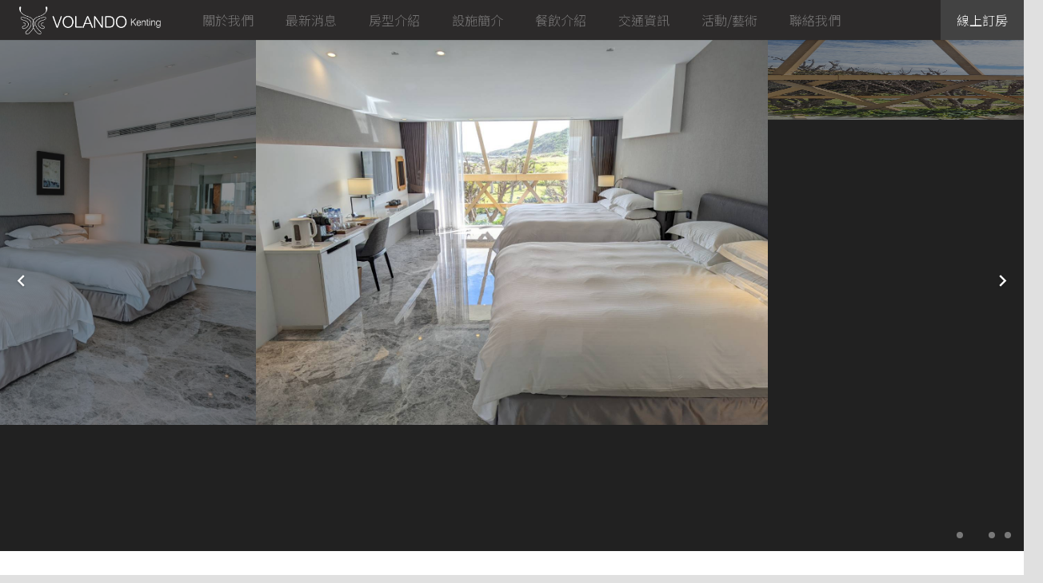

--- FILE ---
content_type: text/html; charset=UTF-8
request_url: https://www.volandokenting.com.tw/portfolio/%E5%B1%B1%E6%99%AF%E5%AE%A2%E6%88%BF/
body_size: 34737
content:
<!DOCTYPE HTML>
<html class="" lang="zh-hant">
<head>
	<meta charset="UTF-8">
	<title>山景客房 - 馥蘭朵墾丁渡假酒店官網</title>
<link rel="alternate" hreflang="zh-hant" href="https://www.volandokenting.com.tw/portfolio/%e5%b1%b1%e6%99%af%e5%ae%a2%e6%88%bf/" />
<link rel="alternate" hreflang="en" href="https://www.volandokenting.com.tw/en/portfolio/mountain-view-room/" />
<link rel="alternate" hreflang="x-default" href="https://www.volandokenting.com.tw/portfolio/%e5%b1%b1%e6%99%af%e5%ae%a2%e6%88%bf/" />

<!-- This site is optimized with the Yoast SEO plugin v11.4 - https://yoast.com/wordpress/plugins/seo/ -->
<meta name="robots" content="noindex,follow"/>
<meta property="og:locale" content="zh_TW" />
<meta property="og:type" content="article" />
<meta property="og:title" content="山景客房 - 馥蘭朵墾丁渡假酒店官網" />
<meta property="og:description" content="晨光穿透純白窗簾，輕聲喚醒悠遊南國美夢的你
隨手撫開一簾清秀，展心憩息，詩晴話藝。" />
<meta property="og:url" content="https://www.volandokenting.com.tw/portfolio/%e5%b1%b1%e6%99%af%e5%ae%a2%e6%88%bf/" />
<meta property="og:site_name" content="馥蘭朵墾丁渡假酒店官網" />
<meta property="article:publisher" content="https://zh-tw.facebook.com/tempusresortkenting/" />
<meta property="og:image" content="https://www.volandokenting.com.tw/wp-content/uploads/2019/10/山景客房01.jpg" />
<meta property="og:image:secure_url" content="https://www.volandokenting.com.tw/wp-content/uploads/2019/10/山景客房01.jpg" />
<meta property="og:image:width" content="1920" />
<meta property="og:image:height" content="1280" />
<meta name="twitter:card" content="summary_large_image" />
<meta name="twitter:description" content="晨光穿透純白窗簾，輕聲喚醒悠遊南國美夢的你 隨手撫開一簾清秀，展心憩息，詩晴話藝。" />
<meta name="twitter:title" content="山景客房 - 馥蘭朵墾丁渡假酒店官網" />
<meta name="twitter:image" content="https://www.volandokenting.com.tw/wp-content/uploads/2019/10/山景客房01.jpg" />
<script type='application/ld+json' class='yoast-schema-graph yoast-schema-graph--main'>{"@context":"https://schema.org","@graph":[{"@type":"Organization","@id":"https://www.volandokenting.com.tw/#organization","name":"\u99a5\u862d\u6735\u58be\u4e01\u6e21\u5047\u9152\u5e97","url":"https://www.volandokenting.com.tw/","sameAs":["https://zh-tw.facebook.com/tempusresortkenting/"],"logo":{"@type":"ImageObject","@id":"https://www.volandokenting.com.tw/#logo","url":"https://www.volandokenting.com.tw/wp-content/uploads/2020/04/logo_s.png","width":165,"height":241,"caption":"\u99a5\u862d\u6735\u58be\u4e01\u6e21\u5047\u9152\u5e97"},"image":{"@id":"https://www.volandokenting.com.tw/#logo"}},{"@type":"WebSite","@id":"https://www.volandokenting.com.tw/#website","url":"https://www.volandokenting.com.tw/","name":"\u99a5\u862d\u6735\u58be\u4e01\u6e21\u5047\u9152\u5e97\u5b98\u7db2","publisher":{"@id":"https://www.volandokenting.com.tw/#organization"},"potentialAction":{"@type":"SearchAction","target":"https://www.volandokenting.com.tw/?s={search_term_string}","query-input":"required name=search_term_string"}},{"@type":"WebPage","@id":"https://www.volandokenting.com.tw/portfolio/%e5%b1%b1%e6%99%af%e5%ae%a2%e6%88%bf/#webpage","url":"https://www.volandokenting.com.tw/portfolio/%e5%b1%b1%e6%99%af%e5%ae%a2%e6%88%bf/","inLanguage":"zh-TW","name":"\u5c71\u666f\u5ba2\u623f - \u99a5\u862d\u6735\u58be\u4e01\u6e21\u5047\u9152\u5e97\u5b98\u7db2","isPartOf":{"@id":"https://www.volandokenting.com.tw/#website"},"image":{"@type":"ImageObject","@id":"https://www.volandokenting.com.tw/portfolio/%e5%b1%b1%e6%99%af%e5%ae%a2%e6%88%bf/#primaryimage","url":"https://www.volandokenting.com.tw/wp-content/uploads/2019/10/\u5c71\u666f\u5ba2\u623f01.jpg","width":1920,"height":1280,"caption":"\u5c71\u666f\u5ba2\u623f01"},"primaryImageOfPage":{"@id":"https://www.volandokenting.com.tw/portfolio/%e5%b1%b1%e6%99%af%e5%ae%a2%e6%88%bf/#primaryimage"},"datePublished":"2019-10-16T01:50:06+08:00","dateModified":"2023-09-25T02:25:32+08:00"}]}</script>
<!-- / Yoast SEO plugin. -->

<link rel='dns-prefetch' href='//www.google.com' />
<link rel='dns-prefetch' href='//fonts.googleapis.com' />
<link rel='dns-prefetch' href='//s.w.org' />
<link rel="alternate" type="application/rss+xml" title="訂閱《馥蘭朵墾丁渡假酒店官網》&raquo; 資訊提供" href="https://www.volandokenting.com.tw/feed/" />
<link rel="alternate" type="application/rss+xml" title="訂閱《馥蘭朵墾丁渡假酒店官網》&raquo; 留言的資訊提供" href="https://www.volandokenting.com.tw/comments/feed/" />
<meta name="viewport" content="width=device-width, initial-scale=1"><meta name="SKYPE_TOOLBAR" content="SKYPE_TOOLBAR_PARSER_COMPATIBLE"><meta name="theme-color" content="#8c7346"><meta property="og:title" content="山景客房"><meta property="og:type" content="website"><meta property="og:url" content="https://www.volandokenting.com.tw/portfolio/%E5%B1%B1%E6%99%AF%E5%AE%A2%E6%88%BF/"><meta property="og:image" content="https://www.volandokenting.com.tw/wp-content/uploads/2019/10/山景客房01-1280x853.jpg"><meta property="og:description" content="晨光穿透純白窗簾，輕聲喚醒悠遊南國美夢的你
隨手撫開一簾清秀，展心憩息，詩晴話藝。">		<script type="text/javascript">
			window._wpemojiSettings = {"baseUrl":"https:\/\/s.w.org\/images\/core\/emoji\/12.0.0-1\/72x72\/","ext":".png","svgUrl":"https:\/\/s.w.org\/images\/core\/emoji\/12.0.0-1\/svg\/","svgExt":".svg","source":{"concatemoji":"https:\/\/www.volandokenting.com.tw\/wp-includes\/js\/wp-emoji-release.min.js?ver=5.4.6"}};
			/*! This file is auto-generated */
			!function(e,a,t){var n,r,o,i=a.createElement("canvas"),p=i.getContext&&i.getContext("2d");function s(e,t){var a=String.fromCharCode;p.clearRect(0,0,i.width,i.height),p.fillText(a.apply(this,e),0,0);e=i.toDataURL();return p.clearRect(0,0,i.width,i.height),p.fillText(a.apply(this,t),0,0),e===i.toDataURL()}function c(e){var t=a.createElement("script");t.src=e,t.defer=t.type="text/javascript",a.getElementsByTagName("head")[0].appendChild(t)}for(o=Array("flag","emoji"),t.supports={everything:!0,everythingExceptFlag:!0},r=0;r<o.length;r++)t.supports[o[r]]=function(e){if(!p||!p.fillText)return!1;switch(p.textBaseline="top",p.font="600 32px Arial",e){case"flag":return s([127987,65039,8205,9895,65039],[127987,65039,8203,9895,65039])?!1:!s([55356,56826,55356,56819],[55356,56826,8203,55356,56819])&&!s([55356,57332,56128,56423,56128,56418,56128,56421,56128,56430,56128,56423,56128,56447],[55356,57332,8203,56128,56423,8203,56128,56418,8203,56128,56421,8203,56128,56430,8203,56128,56423,8203,56128,56447]);case"emoji":return!s([55357,56424,55356,57342,8205,55358,56605,8205,55357,56424,55356,57340],[55357,56424,55356,57342,8203,55358,56605,8203,55357,56424,55356,57340])}return!1}(o[r]),t.supports.everything=t.supports.everything&&t.supports[o[r]],"flag"!==o[r]&&(t.supports.everythingExceptFlag=t.supports.everythingExceptFlag&&t.supports[o[r]]);t.supports.everythingExceptFlag=t.supports.everythingExceptFlag&&!t.supports.flag,t.DOMReady=!1,t.readyCallback=function(){t.DOMReady=!0},t.supports.everything||(n=function(){t.readyCallback()},a.addEventListener?(a.addEventListener("DOMContentLoaded",n,!1),e.addEventListener("load",n,!1)):(e.attachEvent("onload",n),a.attachEvent("onreadystatechange",function(){"complete"===a.readyState&&t.readyCallback()})),(n=t.source||{}).concatemoji?c(n.concatemoji):n.wpemoji&&n.twemoji&&(c(n.twemoji),c(n.wpemoji)))}(window,document,window._wpemojiSettings);
		</script>
		<style type="text/css">
img.wp-smiley,
img.emoji {
	display: inline !important;
	border: none !important;
	box-shadow: none !important;
	height: 1em !important;
	width: 1em !important;
	margin: 0 .07em !important;
	vertical-align: -0.1em !important;
	background: none !important;
	padding: 0 !important;
}
</style>
	<link rel='stylesheet' id='wp-block-library-css'  href='https://www.volandokenting.com.tw/wp-includes/css/dist/block-library/style.min.css?ver=5.4.6' type='text/css' media='all' />
<link rel='stylesheet' id='contact-form-7-css'  href='https://www.volandokenting.com.tw/wp-content/plugins/contact-form-7/includes/css/styles.css?ver=5.3.2' type='text/css' media='all' />
<link rel='stylesheet' id='rs-plugin-settings-css'  href='https://www.volandokenting.com.tw/wp-content/plugins/revslider/public/assets/css/settings.css?ver=5.4.8.3' type='text/css' media='all' />
<style id='rs-plugin-settings-inline-css' type='text/css'>
#rs-demo-id {}
</style>
<link rel='stylesheet' id='us-fonts-css'  href='https://fonts.googleapis.com/css?family=Noto+Serif+TC%3A300%2C700%2C400%7CNoto+Sans+TC%3A100%2C400%2C700%2C300%7CPinyon+Script%3A400%7CRaleway%3A300%2C400%2C700%7CSyncopate%3A400%2C700&#038;display=swap&#038;ver=5.4.6' type='text/css' media='all' />
<link rel='stylesheet' id='popup-maker-site-css'  href='https://www.volandokenting.com.tw/wp-content/plugins/popup-maker/assets/css/pum-site.min.css?ver=1.16.14' type='text/css' media='all' />
<style id='popup-maker-site-inline-css' type='text/css'>
/* Popup Google Fonts */
@import url('//fonts.googleapis.com/css?family=Montserrat:100');

/* Popup Theme 25769: Floating Bar - Soft Blue */
.pum-theme-25769, .pum-theme-floating-bar { background-color: rgba( 255, 255, 255, 0.00 ) } 
.pum-theme-25769 .pum-container, .pum-theme-floating-bar .pum-container { padding: 8px; border-radius: 0px; border: 1px none #000000; box-shadow: 1px 1px 3px 0px rgba( 2, 2, 2, 0.23 ); background-color: rgba( 238, 246, 252, 1.00 ) } 
.pum-theme-25769 .pum-title, .pum-theme-floating-bar .pum-title { color: #505050; text-align: left; text-shadow: 0px 0px 0px rgba( 2, 2, 2, 0.23 ); font-family: inherit; font-weight: 400; font-size: 32px; line-height: 36px } 
.pum-theme-25769 .pum-content, .pum-theme-floating-bar .pum-content { color: #505050; font-family: inherit; font-weight: 400 } 
.pum-theme-25769 .pum-content + .pum-close, .pum-theme-floating-bar .pum-content + .pum-close { position: absolute; height: 18px; width: 18px; left: auto; right: 5px; bottom: auto; top: 50%; padding: 0px; color: #505050; font-family: Sans-Serif; font-weight: 700; font-size: 15px; line-height: 18px; border: 1px solid #505050; border-radius: 15px; box-shadow: 0px 0px 0px 0px rgba( 2, 2, 2, 0.00 ); text-shadow: 0px 0px 0px rgba( 0, 0, 0, 0.00 ); background-color: rgba( 255, 255, 255, 0.00 ); transform: translate(0, -50%) } 

/* Popup Theme 25770: Content Only - For use with page builders or block editor */
.pum-theme-25770, .pum-theme-content-only { background-color: rgba( 0, 0, 0, 0.70 ) } 
.pum-theme-25770 .pum-container, .pum-theme-content-only .pum-container { padding: 0px; border-radius: 0px; border: 1px none #000000; box-shadow: 0px 0px 0px 0px rgba( 2, 2, 2, 0.00 ) } 
.pum-theme-25770 .pum-title, .pum-theme-content-only .pum-title { color: #000000; text-align: left; text-shadow: 0px 0px 0px rgba( 2, 2, 2, 0.23 ); font-family: inherit; font-weight: 400; font-size: 32px; line-height: 36px } 
.pum-theme-25770 .pum-content, .pum-theme-content-only .pum-content { color: #8c8c8c; font-family: inherit; font-weight: 400 } 
.pum-theme-25770 .pum-content + .pum-close, .pum-theme-content-only .pum-content + .pum-close { position: absolute; height: 18px; width: 18px; left: auto; right: 7px; bottom: auto; top: 7px; padding: 0px; color: #000000; font-family: inherit; font-weight: 700; font-size: 20px; line-height: 20px; border: 1px none #ffffff; border-radius: 15px; box-shadow: 0px 0px 0px 0px rgba( 2, 2, 2, 0.00 ); text-shadow: 0px 0px 0px rgba( 0, 0, 0, 0.00 ); background-color: rgba( 255, 255, 255, 0.00 ) } 

/* Popup Theme 25107: contact-pop */
.pum-theme-25107, .pum-theme-contact-pop { background-color: rgba( 0, 0, 0, 0.70 ) } 
.pum-theme-25107 .pum-container, .pum-theme-contact-pop .pum-container { padding: 0px; border-radius: 0px; border: 1px none #000000; box-shadow: 0px 10px 25px 4px rgba( 2, 2, 2, 0.50 ); background-color: rgba( 249, 249, 249, 1.00 ) } 
.pum-theme-25107 .pum-title, .pum-theme-contact-pop .pum-title { color: #8c7346; text-align: left; text-shadow: 0px 0px 0px rgba( 2, 2, 2, 0.23 ); font-family: inherit; font-weight: 400; font-size: 32px; line-height: 36px } 
.pum-theme-25107 .pum-content, .pum-theme-contact-pop .pum-content { color: #424242; font-family: inherit; font-weight: 100 } 
.pum-theme-25107 .pum-content + .pum-close, .pum-theme-contact-pop .pum-content + .pum-close { position: absolute; height: 28px; width: 28px; left: auto; right: -15px; bottom: auto; top: -15px; padding: 4px; color: #ffffff; font-family: Times New Roman; font-weight: 100; font-size: 20px; line-height: 20px; border: 1px none #ffffff; border-radius: 42px; box-shadow: 0px 0px 0px 0px rgba( 2, 2, 2, 0.23 ); text-shadow: 0px 0px 0px rgba( 0, 0, 0, 0.23 ); background-color: rgba( 158, 158, 158, 0.80 ) } 

/* Popup Theme 25063: Enterprise Blue */
.pum-theme-25063, .pum-theme-enterprise-blue { background-color: rgba( 0, 0, 0, 0.70 ) } 
.pum-theme-25063 .pum-container, .pum-theme-enterprise-blue .pum-container { padding: 28px; border-radius: 5px; border: 1px none #000000; box-shadow: 0px 10px 25px 4px rgba( 2, 2, 2, 0.50 ); background-color: rgba( 255, 255, 255, 1.00 ) } 
.pum-theme-25063 .pum-title, .pum-theme-enterprise-blue .pum-title { color: #315b7c; text-align: left; text-shadow: 0px 0px 0px rgba( 2, 2, 2, 0.23 ); font-family: inherit; font-weight: 100; font-size: 34px; line-height: 36px } 
.pum-theme-25063 .pum-content, .pum-theme-enterprise-blue .pum-content { color: #2d2d2d; font-family: inherit; font-weight: 100 } 
.pum-theme-25063 .pum-content + .pum-close, .pum-theme-enterprise-blue .pum-content + .pum-close { position: absolute; height: 28px; width: 28px; left: auto; right: 8px; bottom: auto; top: 8px; padding: 4px; color: #ffffff; font-family: Times New Roman; font-weight: 100; font-size: 20px; line-height: 20px; border: 1px none #ffffff; border-radius: 42px; box-shadow: 0px 0px 0px 0px rgba( 2, 2, 2, 0.23 ); text-shadow: 0px 0px 0px rgba( 0, 0, 0, 0.23 ); background-color: rgba( 49, 91, 124, 1.00 ) } 

/* Popup Theme 25066: Framed Border */
.pum-theme-25066, .pum-theme-framed-border { background-color: rgba( 255, 255, 255, 0.50 ) } 
.pum-theme-25066 .pum-container, .pum-theme-framed-border .pum-container { padding: 18px; border-radius: 0px; border: 20px outset #dd3333; box-shadow: 1px 1px 3px 0px rgba( 2, 2, 2, 0.97 ) inset; background-color: rgba( 255, 251, 239, 1.00 ) } 
.pum-theme-25066 .pum-title, .pum-theme-framed-border .pum-title { color: #000000; text-align: left; text-shadow: 0px 0px 0px rgba( 2, 2, 2, 0.23 ); font-family: inherit; font-weight: 100; font-size: 32px; line-height: 36px } 
.pum-theme-25066 .pum-content, .pum-theme-framed-border .pum-content { color: #2d2d2d; font-family: inherit; font-weight: 100 } 
.pum-theme-25066 .pum-content + .pum-close, .pum-theme-framed-border .pum-content + .pum-close { position: absolute; height: 20px; width: 20px; left: auto; right: -20px; bottom: auto; top: -20px; padding: 0px; color: #ffffff; font-family: Tahoma; font-weight: 700; font-size: 16px; line-height: 18px; border: 1px none #ffffff; border-radius: 0px; box-shadow: 0px 0px 0px 0px rgba( 2, 2, 2, 0.23 ); text-shadow: 0px 0px 0px rgba( 0, 0, 0, 0.23 ); background-color: rgba( 0, 0, 0, 0.55 ) } 

/* Popup Theme 25062: Light Box */
.pum-theme-25062, .pum-theme-lightbox { background-color: rgba( 0, 0, 0, 0.60 ) } 
.pum-theme-25062 .pum-container, .pum-theme-lightbox .pum-container { padding: 18px; border-radius: 3px; border: 8px solid #000000; box-shadow: 0px 0px 30px 0px rgba( 2, 2, 2, 1.00 ); background-color: rgba( 255, 255, 255, 1.00 ) } 
.pum-theme-25062 .pum-title, .pum-theme-lightbox .pum-title { color: #000000; text-align: left; text-shadow: 0px 0px 0px rgba( 2, 2, 2, 0.23 ); font-family: inherit; font-weight: 100; font-size: 32px; line-height: 36px } 
.pum-theme-25062 .pum-content, .pum-theme-lightbox .pum-content { color: #000000; font-family: inherit; font-weight: 100 } 
.pum-theme-25062 .pum-content + .pum-close, .pum-theme-lightbox .pum-content + .pum-close { position: absolute; height: 26px; width: 26px; left: auto; right: -13px; bottom: auto; top: -13px; padding: 0px; color: #ffffff; font-family: Arial; font-weight: 100; font-size: 24px; line-height: 24px; border: 2px solid #ffffff; border-radius: 26px; box-shadow: 0px 0px 15px 1px rgba( 2, 2, 2, 0.75 ); text-shadow: 0px 0px 0px rgba( 0, 0, 0, 0.23 ); background-color: rgba( 0, 0, 0, 1.00 ) } 

/* Popup Theme 25064: Hello Box */
.pum-theme-25064, .pum-theme-hello-box { background-color: rgba( 0, 0, 0, 0.75 ) } 
.pum-theme-25064 .pum-container, .pum-theme-hello-box .pum-container { padding: 30px; border-radius: 80px; border: 14px solid #81d742; box-shadow: 0px 0px 0px 0px rgba( 2, 2, 2, 0.00 ); background-color: rgba( 255, 255, 255, 1.00 ) } 
.pum-theme-25064 .pum-title, .pum-theme-hello-box .pum-title { color: #2d2d2d; text-align: left; text-shadow: 0px 0px 0px rgba( 2, 2, 2, 0.23 ); font-family: Montserrat; font-weight: 100; font-size: 32px; line-height: 36px } 
.pum-theme-25064 .pum-content, .pum-theme-hello-box .pum-content { color: #2d2d2d; font-family: inherit; font-weight: 100 } 
.pum-theme-25064 .pum-content + .pum-close, .pum-theme-hello-box .pum-content + .pum-close { position: absolute; height: auto; width: auto; left: auto; right: -30px; bottom: auto; top: -30px; padding: 0px; color: #2d2d2d; font-family: Times New Roman; font-weight: 100; font-size: 32px; line-height: 28px; border: 1px none #ffffff; border-radius: 28px; box-shadow: 0px 0px 0px 0px rgba( 2, 2, 2, 0.23 ); text-shadow: 0px 0px 0px rgba( 0, 0, 0, 0.23 ); background-color: rgba( 255, 255, 255, 1.00 ) } 

/* Popup Theme 25065: Cutting Edge */
.pum-theme-25065, .pum-theme-cutting-edge { background-color: rgba( 0, 0, 0, 0.50 ) } 
.pum-theme-25065 .pum-container, .pum-theme-cutting-edge .pum-container { padding: 18px; border-radius: 0px; border: 1px none #000000; box-shadow: 0px 10px 25px 0px rgba( 2, 2, 2, 0.50 ); background-color: rgba( 30, 115, 190, 1.00 ) } 
.pum-theme-25065 .pum-title, .pum-theme-cutting-edge .pum-title { color: #ffffff; text-align: left; text-shadow: 0px 0px 0px rgba( 2, 2, 2, 0.23 ); font-family: Sans-Serif; font-weight: 100; font-size: 26px; line-height: 28px } 
.pum-theme-25065 .pum-content, .pum-theme-cutting-edge .pum-content { color: #ffffff; font-family: inherit; font-weight: 100 } 
.pum-theme-25065 .pum-content + .pum-close, .pum-theme-cutting-edge .pum-content + .pum-close { position: absolute; height: 24px; width: 24px; left: auto; right: 0px; bottom: auto; top: 0px; padding: 0px; color: #1e73be; font-family: Times New Roman; font-weight: 100; font-size: 32px; line-height: 24px; border: 1px none #ffffff; border-radius: 0px; box-shadow: -1px 1px 1px 0px rgba( 2, 2, 2, 0.10 ); text-shadow: -1px 1px 1px rgba( 0, 0, 0, 0.10 ); background-color: rgba( 238, 238, 34, 1.00 ) } 

/* Popup Theme 25061: Default Theme */
.pum-theme-25061, .pum-theme-default-theme { background-color: rgba( 255, 255, 255, 1.00 ) } 
.pum-theme-25061 .pum-container, .pum-theme-default-theme .pum-container { padding: 18px; border-radius: px; border: 1px none #000000; box-shadow: 1px 1px 3px px rgba( 2, 2, 2, 0.23 ); background-color: rgba( 249, 249, 249, 1.00 ) } 
.pum-theme-25061 .pum-title, .pum-theme-default-theme .pum-title { color: #000000; text-align: left; text-shadow: px px px rgba( 2, 2, 2, 0.23 ); font-family: inherit; font-weight: 400; font-size: 32px; font-style: normal; line-height: 36px } 
.pum-theme-25061 .pum-content, .pum-theme-default-theme .pum-content { color: #8c8c8c; font-family: inherit; font-weight: 400; font-style: inherit } 
.pum-theme-25061 .pum-content + .pum-close, .pum-theme-default-theme .pum-content + .pum-close { position: absolute; height: auto; width: auto; left: auto; right: px; bottom: auto; top: px; padding: 8px; color: #ffffff; font-family: inherit; font-weight: 400; font-size: 12px; font-style: inherit; line-height: 36px; border: 1px none #ffffff; border-radius: px; box-shadow: 1px 1px 3px px rgba( 2, 2, 2, 0.23 ); text-shadow: px px px rgba( 0, 0, 0, 0.23 ); background-color: rgba( 0, 183, 205, 1.00 ) } 

#pum-26006 {z-index: 1999999999}
#pum-25151 {z-index: 1999999999}
#pum-25098 {z-index: 1999999999}

</style>
<link rel='stylesheet' id='us-style-css'  href='//www.volandokenting.com.tw/wp-content/themes/Zephyr/css/style.min.css?ver=6.3' type='text/css' media='all' />
<link rel='stylesheet' id='us-ripple-css'  href='//www.volandokenting.com.tw/wp-content/themes/Zephyr/common/css/base/ripple.css?ver=6.3' type='text/css' media='all' />
<link rel='stylesheet' id='us-responsive-css'  href='//www.volandokenting.com.tw/wp-content/themes/Zephyr/common/css/responsive.min.css?ver=6.3' type='text/css' media='all' />
<link rel='stylesheet' id='theme-style-css'  href='//www.volandokenting.com.tw/wp-content/themes/Zephyr-child/style.css?ver=6.3' type='text/css' media='all' />
<link rel='stylesheet' id='bsf-Defaults-css'  href='https://www.volandokenting.com.tw/wp-content/uploads/smile_fonts/Defaults/Defaults.css?ver=5.4.6' type='text/css' media='all' />
<script type='text/javascript' src='https://www.volandokenting.com.tw/wp-includes/js/jquery/jquery.js?ver=1.12.4-wp'></script>
<script type='text/javascript'>
/* <![CDATA[ */
var wpml_cookies = {"wp-wpml_current_language":{"value":"zh-hant","expires":1,"path":"\/"}};
var wpml_cookies = {"wp-wpml_current_language":{"value":"zh-hant","expires":1,"path":"\/"}};
/* ]]> */
</script>
<script type='text/javascript' src='https://www.volandokenting.com.tw/wp-content/plugins/sitepress-multilingual-cms/res/js/cookies/language-cookie.js?ver=4.5.14'></script>
<script type='text/javascript' src='https://www.volandokenting.com.tw/wp-content/plugins/revslider/public/assets/js/jquery.themepunch.tools.min.js?ver=5.4.8.3'></script>
<script type='text/javascript' src='https://www.volandokenting.com.tw/wp-content/plugins/revslider/public/assets/js/jquery.themepunch.revolution.min.js?ver=5.4.8.3'></script>
<link rel='https://api.w.org/' href='https://www.volandokenting.com.tw/wp-json/' />
<link rel="EditURI" type="application/rsd+xml" title="RSD" href="https://www.volandokenting.com.tw/xmlrpc.php?rsd" />
<link rel="wlwmanifest" type="application/wlwmanifest+xml" href="https://www.volandokenting.com.tw/wp-includes/wlwmanifest.xml" /> 
<meta name="generator" content="WordPress 5.4.6" />
<link rel='shortlink' href='https://www.volandokenting.com.tw/?p=24102' />
<link rel="alternate" type="application/json+oembed" href="https://www.volandokenting.com.tw/wp-json/oembed/1.0/embed?url=https%3A%2F%2Fwww.volandokenting.com.tw%2Fportfolio%2F%25e5%25b1%25b1%25e6%2599%25af%25e5%25ae%25a2%25e6%2588%25bf%2F" />
<link rel="alternate" type="text/xml+oembed" href="https://www.volandokenting.com.tw/wp-json/oembed/1.0/embed?url=https%3A%2F%2Fwww.volandokenting.com.tw%2Fportfolio%2F%25e5%25b1%25b1%25e6%2599%25af%25e5%25ae%25a2%25e6%2588%25bf%2F&#038;format=xml" />
<meta name="generator" content="WPML ver:4.5.14 stt:61,1;" />
		<script>
			document.documentElement.className = document.documentElement.className.replace( 'no-js', 'js' );
		</script>
			<script>
		if (!/Android|webOS|iPhone|iPad|iPod|BlackBerry|IEMobile|Opera Mini/i.test(navigator.userAgent)) {
			var root = document.getElementsByTagName('html')[0]
			root.className += " no-touch";
		}
	</script>
	<meta name="generator" content="Powered by WPBakery Page Builder - drag and drop page builder for WordPress."/>
<!--[if lte IE 9]><link rel="stylesheet" type="text/css" href="https://www.volandokenting.com.tw/wp-content/plugins/js_composer/assets/css/vc_lte_ie9.min.css" media="screen"><![endif]--><meta name="generator" content="Powered by Slider Revolution 5.4.8.3 - responsive, Mobile-Friendly Slider Plugin for WordPress with comfortable drag and drop interface." />
<style type="text/css">.grecaptcha-badge{margin-bottom:1rem;}</style><link rel="icon" href="https://www.volandokenting.com.tw/wp-content/uploads/2020/02/favicon.ico" sizes="32x32" />
<link rel="icon" href="https://www.volandokenting.com.tw/wp-content/uploads/2020/02/favicon.ico" sizes="192x192" />
<link rel="apple-touch-icon" href="https://www.volandokenting.com.tw/wp-content/uploads/2020/02/favicon.ico" />
<meta name="msapplication-TileImage" content="https://www.volandokenting.com.tw/wp-content/uploads/2020/02/favicon.ico" />
<script type="text/javascript">function setREVStartSize(e){									
						try{ e.c=jQuery(e.c);var i=jQuery(window).width(),t=9999,r=0,n=0,l=0,f=0,s=0,h=0;
							if(e.responsiveLevels&&(jQuery.each(e.responsiveLevels,function(e,f){f>i&&(t=r=f,l=e),i>f&&f>r&&(r=f,n=e)}),t>r&&(l=n)),f=e.gridheight[l]||e.gridheight[0]||e.gridheight,s=e.gridwidth[l]||e.gridwidth[0]||e.gridwidth,h=i/s,h=h>1?1:h,f=Math.round(h*f),"fullscreen"==e.sliderLayout){var u=(e.c.width(),jQuery(window).height());if(void 0!=e.fullScreenOffsetContainer){var c=e.fullScreenOffsetContainer.split(",");if (c) jQuery.each(c,function(e,i){u=jQuery(i).length>0?u-jQuery(i).outerHeight(!0):u}),e.fullScreenOffset.split("%").length>1&&void 0!=e.fullScreenOffset&&e.fullScreenOffset.length>0?u-=jQuery(window).height()*parseInt(e.fullScreenOffset,0)/100:void 0!=e.fullScreenOffset&&e.fullScreenOffset.length>0&&(u-=parseInt(e.fullScreenOffset,0))}f=u}else void 0!=e.minHeight&&f<e.minHeight&&(f=e.minHeight);e.c.closest(".rev_slider_wrapper").css({height:f})					
						}catch(d){console.log("Failure at Presize of Slider:"+d)}						
					};</script>
<noscript><style type="text/css"> .wpb_animate_when_almost_visible { opacity: 1; }</style></noscript>		<style id="us-theme-options-css">@font-face{font-display:block;font-style:normal;font-family:"fontawesome";font-weight:900;src:url("https://www.volandokenting.com.tw/wp-content/themes/Zephyr/fonts/fa-solid-900.woff2") format("woff2"),url("https://www.volandokenting.com.tw/wp-content/themes/Zephyr/fonts/fa-solid-900.woff") format("woff")}.fas{font-family:"fontawesome";font-weight:900}@font-face{font-display:block;font-style:normal;font-family:"fontawesome";font-weight:400;src:url("https://www.volandokenting.com.tw/wp-content/themes/Zephyr/fonts/fa-regular-400.woff2") format("woff2"),url("https://www.volandokenting.com.tw/wp-content/themes/Zephyr/fonts/fa-regular-400.woff") format("woff")}.far{font-family:"fontawesome";font-weight:400}@font-face{font-display:block;font-style:normal;font-family:"Font Awesome 5 Brands";font-weight:400;src:url("https://www.volandokenting.com.tw/wp-content/themes/Zephyr/fonts/fa-brands-400.woff2") format("woff2"),url("https://www.volandokenting.com.tw/wp-content/themes/Zephyr/fonts/fa-brands-400.woff") format("woff")}.fab{font-family:"Font Awesome 5 Brands";font-weight:400}@font-face{font-display:block;font-style:normal;font-family:"Material Icons";font-weight:400;src:url("https://www.volandokenting.com.tw/wp-content/themes/Zephyr/fonts/material-icons.woff2") format("woff2"),url("https://www.volandokenting.com.tw/wp-content/themes/Zephyr/fonts/material-icons.woff") format("woff")}.material-icons{font-family:"Material Icons";font-weight:400;font-style:normal;letter-spacing:normal;text-transform:none;display:inline-block;white-space:nowrap;word-wrap:normal;direction:ltr;font-feature-settings:"liga";-moz-osx-font-smoothing:grayscale}.style_phone6-1>div{background-image:url(https://www.volandokenting.com.tw/wp-content/themes/Zephyr/img/phone-6-black-real.png)}.style_phone6-2>div{background-image:url(https://www.volandokenting.com.tw/wp-content/themes/Zephyr/img/phone-6-white-real.png)}.style_phone6-3>div{background-image:url(https://www.volandokenting.com.tw/wp-content/themes/Zephyr/img/phone-6-black-flat.png)}.style_phone6-4>div{background-image:url(https://www.volandokenting.com.tw/wp-content/themes/Zephyr/img/phone-6-white-flat.png)}.leaflet-default-icon-path{background-image:url(https://www.volandokenting.com.tw/wp-content/themes/Zephyr/common/css/vendor/images/marker-icon.png)}html, .l-header .widget, .menu-item-object-us_page_block{font-family:'Noto Sans TC', sans-serif;font-weight:300;font-size:16px;line-height:26px}h1{font-family:'Noto Serif TC', serif;font-weight:300;font-size:3rem;line-height:1.15;letter-spacing:-0.03em;margin-bottom:1.5rem}h2{font-family:'Noto Serif TC', serif;font-weight:300;font-size:2rem;line-height:1.2;letter-spacing:0em;margin-bottom:1.5rem}h3{font-family:'Noto Serif TC', serif;font-weight:400;font-size:1.7rem;line-height:1.4;letter-spacing:0em;margin-bottom:1.5rem}.widgettitle, .comment-reply-title, h4{font-family:'Noto Serif TC', serif;font-weight:300;font-size:1.5rem;line-height:1.4;letter-spacing:0em;margin-bottom:1.5rem}h5{font-family:'Noto Serif TC', serif;font-weight:400;font-size:1.3rem;line-height:1.2;letter-spacing:0em;margin-bottom:1.5rem}h6{font-family:'Noto Sans TC', sans-serif;font-weight:100;font-size:1.1rem;line-height:1.40;letter-spacing:0em;margin-bottom:1.5rem}@media (max-width:767px){html{font-size:16px;line-height:25px}h1{font-size:1.8rem}h1.vc_custom_heading{font-size:1.8rem !important}h2{font-size:1.7rem}h2.vc_custom_heading{font-size:1.7rem !important}h3{font-size:1.5rem}h3.vc_custom_heading{font-size:1.5rem !important}h4,.widgettitle,.comment-reply-title{font-size:1.3rem}h4.vc_custom_heading{font-size:1.3rem !important}h5{font-size:1.1rem}h5.vc_custom_heading{font-size:1.1rem !important}h6{font-size:1rem}h6.vc_custom_heading{font-size:1rem !important}}body{background: #e0e0e0}body,.l-header.pos_fixed{min-width:1300px}.l-canvas.type_boxed,.l-canvas.type_boxed .l-subheader,.l-canvas.type_boxed .l-section.type_sticky,.l-canvas.type_boxed~.l-footer{max-width:1300px}.l-subheader-h,.l-section-h,.l-main .aligncenter,.w-tabs-section-content-h{max-width:1200px}.post-password-form{max-width:calc(1200px + 5rem)}@media screen and (max-width:1280px){.l-main .aligncenter{max-width:calc(100vw - 5rem)}}@media screen and (min-width:1280px){.l-main .alignfull{margin-left:calc(600px - 50vw);margin-right:calc(600px - 50vw)}}.g-cols .l-sidebar{width:20%}.g-cols .l-content{width:80%}@media (max-width:767px){.l-canvas{overflow:hidden}.g-cols.reversed{flex-direction:column-reverse}.g-cols>div:not([class*=" vc_col-"]){width:100%;margin:0 0 1rem}.g-cols.type_boxes>div,.g-cols.reversed>div:first-child,.g-cols:not(.reversed)>div:last-child,.g-cols>div.has-fill{margin-bottom:0}.vc_wp_custommenu.layout_hor,.align_center_xs,.align_center_xs .w-socials{text-align:center}.align_center_xs .w-hwrapper>*{margin:0.5rem 0;width:100%}}@media (min-width:768px){.l-section.for_sidebar.at_left>div>.g-cols{flex-direction:row-reverse}.vc_column-inner.type_sticky>.wpb_wrapper{position:-webkit-sticky;position:sticky}}button[type="submit"]:not(.w-btn),input[type="submit"]{font-weight:400;font-style:normal;text-transform:none;letter-spacing:0em;border-radius:0em;padding:0.8em 1.8em;background:#424242;border-color:transparent;color:#ffffff!important}button[type="submit"]:not(.w-btn):before,input[type="submit"]{border-width:1px}.no-touch button[type="submit"]:not(.w-btn):hover,.no-touch input[type="submit"]:hover{box-shadow:0 0em 0em rgba(0,0,0,0.2);background:#9e9e9e;border-color:transparent;color:#ffffff!important}.us-btn-style_1{font-family:'Noto Sans TC', sans-serif;font-weight:400;font-style:normal;text-transform:none;letter-spacing:0em;border-radius:0em;padding:0.8em 1.8em;background:#424242;border-color:transparent;color:#ffffff!important;box-shadow:0 0em 0em rgba(0,0,0,0.2)}.us-btn-style_1:before{border-width:1px}.no-touch .us-btn-style_1:hover{box-shadow:0 0em 0em rgba(0,0,0,0.2);background:#9e9e9e;border-color:transparent;color:#ffffff!important}.us-btn-style_2{font-family:'Noto Sans TC', sans-serif;font-weight:400;font-style:normal;text-transform:uppercase;letter-spacing:0em;border-radius:0.3em;padding:0.2em 0.6em;background:#424242;border-color:transparent;color:#ffffff!important;box-shadow:0 0em 0em rgba(0,0,0,0.2)}.us-btn-style_2:before{border-width:0px}.no-touch .us-btn-style_2:hover{box-shadow:0 0em 0em rgba(0,0,0,0.2);background:#9e9e9e;border-color:transparent;color:#ffffff!important}.us-btn-style_3{font-family:'Noto Sans TC', sans-serif;font-weight:400;font-style:normal;text-transform:uppercase;letter-spacing:0em;border-radius:0.3em;padding:0.8em 1.8em;background:#ffb03a;border-color:transparent;color:#ffffff!important;box-shadow:0 0.1em 0.2em rgba(0,0,0,0.2)}.us-btn-style_3:before{border-width:2px}.no-touch .us-btn-style_3:hover{box-shadow:0 0.3em 0.6em rgba(0,0,0,0.2);background:#ffb03a;border-color:transparent;color:#ffffff!important}.us-btn-style_4{font-family:'Noto Sans TC', sans-serif;font-weight:400;font-style:normal;text-transform:uppercase;letter-spacing:0em;border-radius:0.3em;padding:0.8em 1.8em;background:#ffffff;border-color:transparent;color:#212121!important;box-shadow:0 0.1em 0.2em rgba(0,0,0,0.2)}.us-btn-style_4:before{border-width:2px}.no-touch .us-btn-style_4:hover{box-shadow:0 0.3em 0.6em rgba(0,0,0,0.2);background:#ffffff;border-color:transparent;color:#212121!important}.us-btn-style_5{font-family:'Noto Sans TC', sans-serif;font-weight:400;font-style:normal;text-transform:uppercase;letter-spacing:0em;border-radius:0.3em;padding:0.8em 1.8em;background:#212121;border-color:transparent;color:#ffffff!important;box-shadow:0 0.1em 0.2em rgba(0,0,0,0.2)}.us-btn-style_5:before{border-width:2px}.no-touch .us-btn-style_5:hover{box-shadow:0 0.3em 0.6em rgba(0,0,0,0.2);background:#212121;border-color:transparent;color:#ffffff!important}.us-btn-style_6{font-family:'Noto Sans TC', sans-serif;font-weight:400;font-style:normal;text-transform:uppercase;letter-spacing:0em;border-radius:0.3em;padding:0.8em 1.8em;background:transparent;border-color:transparent;color:#ffffff!important;box-shadow:0 0em 0em rgba(0,0,0,0.2)}.us-btn-style_6:before{border-width:2px}.no-touch .us-btn-style_6:hover{box-shadow:0 0em 0em rgba(0,0,0,0.2);background:rgba(255,255,255,0.15);border-color:transparent;color:#ffffff!important}.us-btn-style_8{font-family:'Noto Sans TC', sans-serif;font-weight:400;font-style:normal;text-transform:none;letter-spacing:0em;border-radius:0em;padding:1em 3em;background:transparent;border-color:#424242;color:#424242!important;box-shadow:0 0em 0em rgba(0,0,0,0.2)}.us-btn-style_8:before{border-width:1px}.no-touch .us-btn-style_8:hover{box-shadow:0 0em 0em rgba(0,0,0,0.2);background:#424242;border-color:#424242;color:#ffffff!important}.us-btn-style_9{font-family:'Noto Sans TC', sans-serif;font-weight:400;font-style:normal;text-transform:none;letter-spacing:0em;border-radius:0em;padding:1em 3em;background:transparent;border-color:#d9b77b;color:#000000!important;box-shadow:0 0em 0em rgba(0,0,0,0.2)}.us-btn-style_9:before{border-width:1px}.no-touch .us-btn-style_9:hover{box-shadow:0 0em 0em rgba(0,0,0,0.2);background:rgba(255,255,255,0.15);border-color:#d9b77b;color:#000000!important}.us-btn-style_11{font-family:'Noto Sans TC', sans-serif;font-weight:400;font-style:normal;text-transform:none;letter-spacing:0em;border-radius:0em;padding:1em 3em;background:#d9b77b;border-color:transparent;color:#ffffff!important;box-shadow:0 0em 0em rgba(0,0,0,0.2)}.us-btn-style_11:before{border-width:1px}.no-touch .us-btn-style_11:hover{box-shadow:0 0em 0em rgba(0,0,0,0.2);background:#cc9f27;border-color:transparent;color:#ffffff!important}.us-btn-style_10{font-family:'Noto Sans TC', sans-serif;font-weight:300;font-style:normal;text-transform:none;letter-spacing:0.2em;border-radius:0em;padding:0.2em 0em;background:transparent;border-color:transparent;color:#424242!important;box-shadow:0 0em 0em rgba(0,0,0,0.2)}.us-btn-style_10:before{border-width:0px}.no-touch .us-btn-style_10:hover{box-shadow:0 0em 0em rgba(0,0,0,0.2);background:transparent;border-color:transparent;color:#9e9e9e!important}.us-btn-style_16{font-family:'Noto Sans TC', sans-serif;font-weight:300;font-style:normal;text-transform:none;letter-spacing:0em;border-radius:0em;padding:0.2em 0em;background:transparent;border-color:transparent;color:#424242!important;box-shadow:0 0em 0em rgba(0,0,0,0.2)}.us-btn-style_16:before{border-width:0px}.no-touch .us-btn-style_16:hover{box-shadow:0 0em 0em rgba(0,0,0,0.2);background:transparent;border-color:transparent;color:#9e9e9e!important}.us-btn-style_15{font-family:'Noto Sans TC', sans-serif;font-weight:300;font-style:normal;text-transform:none;letter-spacing:0em;border-radius:0em;padding:0.2em 1.2em;background:transparent;border-color:transparent;color:#424242!important;box-shadow:0 0em 0em rgba(0,0,0,0.2)}.us-btn-style_15:before{border-width:0px}.no-touch .us-btn-style_15:hover{box-shadow:0 0em 0em rgba(0,0,0,0.2);background:transparent;border-color:transparent;color:#9e9e9e!important}.us-btn-style_12{font-family:'Noto Sans TC', sans-serif;font-weight:400;font-style:normal;text-transform:none;letter-spacing:0em;border-radius:0em;padding:0.8em 0em;background:transparent;border-color:transparent;color:#ffffff!important;box-shadow:0 0em 0em rgba(0,0,0,0.2)}.us-btn-style_12:before{border-width:0px}.no-touch .us-btn-style_12:hover{box-shadow:0 0em 0em rgba(0,0,0,0.2);background:transparent;border-color:transparent;color:#ffffff!important}.us-btn-style_13{font-family:'Noto Sans TC', sans-serif;font-weight:400;font-style:normal;text-transform:none;letter-spacing:0em;border-radius:4em;padding:0.5em 1em;background:#9e9e9e;border-color:transparent;color:#ffffff!important;box-shadow:0 0em 0em rgba(0,0,0,0.2)}.us-btn-style_13:before{border-width:0px}.no-touch .us-btn-style_13:hover{box-shadow:0 0em 0em rgba(0,0,0,0.2);background:#9e9e9e;border-color:transparent;color:#ffffff!important}.us-btn-style_14{font-family:'Raleway', sans-serif;font-weight:200;font-style:normal;text-transform:none;letter-spacing:0.12em;border-radius:0.3em;padding:0.5em 0.8em;background:#424242;border-color:transparent;color:#ffffff!important;box-shadow:0 0em 0em rgba(0,0,0,0.2)}.us-btn-style_14:before{border-width:0px}.no-touch .us-btn-style_14:hover{box-shadow:0 0.15em 0.3em rgba(0,0,0,0.2);background:#9e9e9e;border-color:transparent;color:#ffffff!important}a,button,input[type="submit"],.ui-slider-handle{outline:none !important}.w-header-show,.w-toplink{background:rgba(0,0,0,0.3)}body{-webkit-tap-highlight-color:rgba(66,66,66,0.2)}.l-subheader.at_top,.l-subheader.at_top .w-dropdown-list,.l-subheader.at_top .type_mobile .w-nav-list.level_1{background:#302d2d}.l-subheader.at_top,.l-subheader.at_top .w-dropdown.opened,.l-subheader.at_top .type_mobile .w-nav-list.level_1{color:#ffffff}.no-touch .l-subheader.at_top a:hover,.no-touch .l-header.bg_transparent .l-subheader.at_top .w-dropdown.opened a:hover{color:#dddddd}.header_ver .l-header,.l-subheader.at_middle,.l-subheader.at_middle .w-dropdown-list,.l-subheader.at_middle .type_mobile .w-nav-list.level_1{background:rgba(48,45,45,0.8)}.l-subheader.at_middle,.l-subheader.at_middle .w-dropdown.opened,.l-subheader.at_middle .type_mobile .w-nav-list.level_1{color:rgba(255,255,255,0.35)}.no-touch .l-subheader.at_middle a:hover,.no-touch .l-header.bg_transparent .l-subheader.at_middle .w-dropdown.opened a:hover{color:#ffffff}.l-subheader.at_bottom,.l-subheader.at_bottom .w-dropdown-list,.l-subheader.at_bottom .type_mobile .w-nav-list.level_1{background:rgba(74,70,70,0.8)}.l-subheader.at_bottom,.l-subheader.at_bottom .w-dropdown.opened,.l-subheader.at_bottom .type_mobile .w-nav-list.level_1{color:rgba(255,255,255,0.8)}.no-touch .l-subheader.at_bottom a:hover,.no-touch .l-header.bg_transparent .l-subheader.at_bottom .w-dropdown.opened a:hover{color:#ffffff}.l-header.bg_transparent:not(.sticky) .l-subheader{color:#ffffff}.no-touch .l-header.bg_transparent:not(.sticky) .w-text a:hover,.no-touch .l-header.bg_transparent:not(.sticky) .w-html a:hover,.no-touch .l-header.bg_transparent:not(.sticky) .w-dropdown a:hover,.no-touch .l-header.bg_transparent:not(.sticky) .type_desktop .menu-item.level_1:hover>.w-nav-anchor{color:#ffffff}.l-header.bg_transparent:not(.sticky) .w-nav-title:after{background:#ffffff}.w-search-form,.w-search-background{background:#ffffff;color:#ffffff}.menu-item.level_1>.w-nav-anchor:focus,.no-touch .menu-item.level_1.opened>.w-nav-anchor,.no-touch .menu-item.level_1:hover>.w-nav-anchor{background:;color:#ffffff}.w-nav-title:after{background:#ffffff}.menu-item.level_1.current-menu-item>.w-nav-anchor,.menu-item.level_1.current-menu-parent>.w-nav-anchor,.menu-item.level_1.current-menu-ancestor>.w-nav-anchor{background:transparent;color:#ffffff}.l-header.bg_transparent:not(.sticky) .type_desktop .menu-item.level_1.current-menu-item>.w-nav-anchor,.l-header.bg_transparent:not(.sticky) .type_desktop .menu-item.level_1.current-menu-ancestor>.w-nav-anchor{background:transparent;color:}.w-nav-list:not(.level_1){background:#e0e0e0;color:rgba(48,45,45,0.8)}.no-touch .menu-item:not(.level_1)>.w-nav-anchor:focus,.no-touch .menu-item:not(.level_1):hover>.w-nav-anchor{background:#9e9e9e;color:#ffffff}.menu-item:not(.level_1).current-menu-item>.w-nav-anchor,.menu-item:not(.level_1).current-menu-parent>.w-nav-anchor,.menu-item:not(.level_1).current-menu-ancestor>.w-nav-anchor{background:#9e9e9e;color:#ffffff}.btn.menu-item>a{background:#ffffff !important;color:#8c7346 !important}.no-touch .btn.menu-item>a:hover{background:#ffffff !important;color:#8c7346 !important}.has-content-bg-background-color,option,body.us_iframe,.l-preloader,.l-canvas,.l-footer,.l-popup-box-content,.g-filters.style_1 .g-filters-item.active,.w-pricing-item-h,.w-tabs.style_default .w-tabs-item.active,.no-touch .w-tabs.style_default .w-tabs-item.active:hover,.w-tabs.style_modern .w-tabs-item:after,.w-tabs.style_timeline .w-tabs-item,.w-tabs.style_timeline .w-tabs-section-header-h,.leaflet-popup-content-wrapper,.leaflet-popup-tip,.wpml-ls-statics-footer,.select2-selection__choice,.select2-search input{background:#ffffff}.has-content-bg-color,.w-iconbox.style_circle.color_contrast .w-iconbox-icon{color:#ffffff}.has-content-bg-alt-background-color,input,textarea,select,.w-actionbox.color_light,.w-form-checkbox,.w-form-radio,.g-filters.style_1,.g-filters.style_2 .g-filters-item.active,.w-flipbox-front,.w-grid-none,.w-ibanner,.w-iconbox.style_circle.color_light .w-iconbox-icon,.w-pricing.style_simple .w-pricing-item-header,.w-pricing.style_cards .w-pricing-item-header,.w-pricing.style_flat .w-pricing-item-h,.w-progbar-bar,.w-progbar.style_3 .w-progbar-bar:before,.w-progbar.style_3 .w-progbar-bar-count,.w-socials.style_solid .w-socials-item-link,.w-tabs.style_default .w-tabs-list,.w-tabs.style_timeline.zephyr .w-tabs-item,.w-tabs.style_timeline.zephyr .w-tabs-section-header-h,.no-touch .l-main .layout_ver .widget_nav_menu a:hover,.no-touch .owl-carousel.navpos_outside .owl-nav div:hover,.smile-icon-timeline-wrap .timeline-wrapper .timeline-block,.smile-icon-timeline-wrap .timeline-feature-item.feat-item,.wpml-ls-legacy-dropdown a,.wpml-ls-legacy-dropdown-click a,.tablepress .row-hover tr:hover td,.select2-selection,.select2-dropdown{background:#ffffff}.timeline-wrapper .timeline-post-right .ult-timeline-arrow l,.timeline-wrapper .timeline-post-left .ult-timeline-arrow l,.timeline-feature-item.feat-item .ult-timeline-arrow l{border-color:#ffffff}.has-content-bg-alt-color{color:#ffffff}hr,td,th,input,textarea,select,.l-section,.vc_column_container,.vc_column-inner,.w-comments .children,.w-image,.w-pricing-item-h,.w-profile,.w-sharing-item,.w-tabs-list,.w-tabs-section,.widget_calendar #calendar_wrap,.l-main .widget_nav_menu .menu,.l-main .widget_nav_menu .menu-item a,.smile-icon-timeline-wrap .timeline-line{border-color:#e0e0e0}.has-content-border-color,.w-separator.color_border,.w-iconbox.color_light .w-iconbox-icon{color:#e0e0e0}.has-content-border-background-color,.w-flipbox-back,.w-iconbox.style_circle.color_light .w-iconbox-icon,.no-touch .wpml-ls-sub-menu a:hover{background:#e0e0e0}.w-iconbox.style_outlined.color_light .w-iconbox-icon,.w-socials.style_outlined .w-socials-item-link,.pagination .page-numbers{box-shadow:0 0 0 2px #e0e0e0 inset}.has-content-heading-color,h1, h2, h3, h4, h5, h6,.w-counter.color_heading .w-counter-value{color:#424242}.has-content-heading-background-color,.w-progbar.color_heading .w-progbar-bar-h{background:#424242}.has-content-text-color,input,textarea,select,.l-canvas,.l-footer,.l-popup-box-content,.w-form-row-field>i,.w-ibanner,.w-iconbox.color_light.style_circle .w-iconbox-icon,.w-tabs.style_timeline .w-tabs-item,.w-tabs.style_timeline .w-tabs-section-header-h,.leaflet-popup-content-wrapper,.leaflet-popup-tip,.select2-dropdown{color:#424242}.has-content-text-background-color,.w-iconbox.style_circle.color_contrast .w-iconbox-icon,.w-progbar.color_text .w-progbar-bar-h,.w-scroller-dot span{background:#424242}.w-iconbox.style_outlined.color_contrast .w-iconbox-icon{box-shadow:0 0 0 2px #424242 inset}.w-scroller-dot span{box-shadow:0 0 0 2px #424242}a{color:#9e9e9e}.no-touch a:hover,.no-touch .tablepress .sorting:hover,.no-touch .post_navigation.layout_simple a:hover .post_navigation-item-title{color:#ffffff}.has-content-primary-color,.g-preloader,.l-main .w-contacts-item:before,.w-counter.color_primary .w-counter-value,.g-filters.style_1 .g-filters-item.active,.g-filters.style_3 .g-filters-item.active,.w-form-row.focused .w-form-row-field>i,.w-iconbox.color_primary .w-iconbox-icon,.w-separator.color_primary,.w-sharing.type_outlined.color_primary .w-sharing-item,.no-touch .w-sharing.type_simple.color_primary .w-sharing-item:hover .w-sharing-icon,.w-tabs.style_default .w-tabs-item.active,.w-tabs.style_trendy .w-tabs-item.active,.w-tabs-section.active .w-tabs-section-header,.tablepress .sorting_asc,.tablepress .sorting_desc,.highlight_primary{color:#424242}.has-content-primary-background-color,.l-section.color_primary,.us-btn-style_badge,.no-touch .post_navigation.layout_sided a:hover .post_navigation-item-arrow,.g-placeholder,.highlight_primary_bg,.w-actionbox.color_primary,.w-form-row-field:after,.w-form-row input:checked + .w-form-checkbox,.w-form-row input:checked + .w-form-radio,.no-touch .g-filters.style_1 .g-filters-item:hover,.no-touch .g-filters.style_2 .g-filters-item:hover,.w-comments-item.bypostauthor .w-comments-item-author span,.w-post-elm-placeholder,.w-iconbox.style_circle.color_primary .w-iconbox-icon,.no-touch .w-iconbox.style_circle .w-iconbox-icon:before,.no-touch .w-iconbox.style_outlined .w-iconbox-icon:before,.no-touch .w-person-links-item:before,.w-pricing.style_simple .type_featured .w-pricing-item-header,.w-pricing.style_cards .type_featured .w-pricing-item-header,.w-pricing.style_flat .type_featured .w-pricing-item-h,.w-progbar.color_primary .w-progbar-bar-h,.w-sharing.type_solid.color_primary .w-sharing-item,.w-sharing.type_fixed.color_primary .w-sharing-item,.w-sharing.type_outlined.color_primary .w-sharing-item:before,.no-touch .w-sharing-tooltip .w-sharing-item:hover,.w-socials-item-link-hover,.w-tabs-list-bar,.w-tabs.style_modern .w-tabs-list,.w-tabs.style_timeline .w-tabs-item:before,.w-tabs.style_timeline .w-tabs-section-header-h:before,.no-touch .w-header-show:hover,.no-touch .w-toplink.active:hover,.no-touch .pagination .page-numbers:before,.pagination .page-numbers.current,.l-main .widget_nav_menu .menu-item.current-menu-item>a,.rsThumb.rsNavSelected,.smile-icon-timeline-wrap .timeline-separator-text .sep-text,.smile-icon-timeline-wrap .timeline-wrapper .timeline-dot,.smile-icon-timeline-wrap .timeline-feature-item .timeline-dot,.select2-results__option--highlighted{background:#424242}.w-tabs.style_default .w-tabs-item.active,.owl-dot.active span,.rsBullet.rsNavSelected span{border-color:#424242}.l-main .w-contacts-item:before,.w-iconbox.color_primary.style_outlined .w-iconbox-icon,.w-sharing.type_outlined.color_primary .w-sharing-item,.w-tabs.style_timeline .w-tabs-item,.w-tabs.style_timeline .w-tabs-section-header-h{box-shadow:0 0 0 2px #424242 inset}input:focus,input:focus + .w-form-checkbox,textarea:focus,select:focus,.select2-container--focus .select2-selection{box-shadow:0 2px 0 0 #424242}.has-content-secondary-color,.w-counter.color_secondary .w-counter-value,.w-iconbox.color_secondary .w-iconbox-icon,.w-separator.color_secondary,.w-sharing.type_outlined.color_secondary .w-sharing-item,.no-touch .w-sharing.type_simple.color_secondary .w-sharing-item:hover .w-sharing-icon,.highlight_secondary{color:#e0e0e0}.has-content-secondary-background-color,.l-section.color_secondary,.w-actionbox.color_secondary,.no-touch .us-btn-style_badge:hover,.w-iconbox.style_circle.color_secondary .w-iconbox-icon,.w-progbar.color_secondary .w-progbar-bar-h,.w-sharing.type_solid.color_secondary .w-sharing-item,.w-sharing.type_fixed.color_secondary .w-sharing-item,.w-sharing.type_outlined.color_secondary .w-sharing-item:before,.highlight_secondary_bg{background:#e0e0e0}.w-separator.color_secondary{border-color:#e0e0e0}.w-iconbox.color_secondary.style_outlined .w-iconbox-icon,.w-sharing.type_outlined.color_secondary .w-sharing-item{box-shadow:0 0 0 2px #e0e0e0 inset}.has-content-faded-color,blockquote:before,.w-form-row-description,.l-main .post-author-website,.l-main .w-profile-link.for_logout,.l-main .widget_tag_cloud,.highlight_faded{color:#9e9e9e}.has-content-faded-background-color{background:#9e9e9e}.l-section.color_alternate,.color_alternate .g-filters.style_1 .g-filters-item.active,.color_alternate .w-pricing-item-h,.color_alternate .w-tabs.style_default .w-tabs-item.active,.color_alternate .w-tabs.style_modern .w-tabs-item:after,.no-touch .color_alternate .w-tabs.style_default .w-tabs-item.active:hover,.color_alternate .w-tabs.style_timeline .w-tabs-item,.color_alternate .w-tabs.style_timeline .w-tabs-section-header-h{background:#f5f5f5}.color_alternate .w-iconbox.style_circle.color_contrast .w-iconbox-icon{color:#f5f5f5}.color_alternate input:not([type="submit"]),.color_alternate textarea,.color_alternate select,.color_alternate .w-form-checkbox,.color_alternate .w-form-radio,.color_alternate .g-filters.style_1,.color_alternate .g-filters.style_2 .g-filters-item.active,.color_alternate .w-grid-none,.color_alternate .w-iconbox.style_circle.color_light .w-iconbox-icon,.color_alternate .w-pricing.style_simple .w-pricing-item-header,.color_alternate .w-pricing.style_cards .w-pricing-item-header,.color_alternate .w-pricing.style_flat .w-pricing-item-h,.color_alternate .w-progbar-bar,.color_alternate .w-socials.style_solid .w-socials-item-link,.color_alternate .w-tabs.style_default .w-tabs-list,.color_alternate .ginput_container_creditcard{background:#ffffff}.l-section.color_alternate,.color_alternate td,.color_alternate th,.color_alternate .vc_column_container,.color_alternate .vc_column-inner,.color_alternate .w-comments .children,.color_alternate .w-image,.color_alternate .w-pricing-item-h,.color_alternate .w-profile,.color_alternate .w-sharing-item,.color_alternate .w-tabs-list,.color_alternate .w-tabs-section{border-color:#e0e0e0}.color_alternate .w-separator.color_border,.color_alternate .w-iconbox.color_light .w-iconbox-icon{color:#e0e0e0}.color_alternate .w-iconbox.style_circle.color_light .w-iconbox-icon{background:#e0e0e0}.color_alternate .w-iconbox.style_outlined.color_light .w-iconbox-icon,.color_alternate .w-socials.style_outlined .w-socials-item-link,.color_alternate .pagination .page-numbers{box-shadow:0 0 0 2px #e0e0e0 inset}.l-section.color_alternate h1,.l-section.color_alternate h2,.l-section.color_alternate h3,.l-section.color_alternate h4,.l-section.color_alternate h5,.l-section.color_alternate h6,.l-section.color_alternate .w-counter-value{color:#212121}.color_alternate .w-progbar.color_contrast .w-progbar-bar-h{background:#212121}.l-section.color_alternate,.color_alternate input,.color_alternate textarea,.color_alternate select,.color_alternate .w-form-row-field>i,.color_alternate .w-iconbox.color_contrast .w-iconbox-icon,.color_alternate .w-iconbox.color_light.style_circle .w-iconbox-icon,.color_alternate .w-tabs.style_timeline .w-tabs-item,.color_alternate .w-tabs.style_timeline .w-tabs-section-header-h{color:#424242}.color_alternate .w-iconbox.style_circle.color_contrast .w-iconbox-icon{background:#424242}.color_alternate .w-iconbox.style_outlined.color_contrast .w-iconbox-icon{box-shadow:0 0 0 2px #424242 inset}.color_alternate a{color:#7049ba}.no-touch .color_alternate a:hover{color:#ffb03a}.color_alternate .highlight_primary,.l-main .color_alternate .w-contacts-item:before,.color_alternate .w-counter.color_primary .w-counter-value,.color_alternate .g-preloader,.color_alternate .g-filters.style_1 .g-filters-item.active,.color_alternate .g-filters.style_3 .g-filters-item.active,.color_alternate .w-form-row.focused .w-form-row-field>i,.color_alternate .w-iconbox.color_primary .w-iconbox-icon,.color_alternate .w-separator.color_primary,.color_alternate .w-tabs.style_default .w-tabs-item.active,.color_alternate .w-tabs.style_trendy .w-tabs-item.active,.color_alternate .w-tabs-section.active .w-tabs-section-header{color:#7049ba}.color_alternate .highlight_primary_bg,.color_alternate .w-actionbox.color_primary,.no-touch .color_alternate .g-filters.style_1 .g-filters-item:hover,.no-touch .color_alternate .g-filters.style_2 .g-filters-item:hover,.color_alternate .w-iconbox.style_circle.color_primary .w-iconbox-icon,.no-touch .color_alternate .w-iconbox.style_circle .w-iconbox-icon:before,.no-touch .color_alternate .w-iconbox.style_outlined .w-iconbox-icon:before,.color_alternate .w-pricing.style_simple .type_featured .w-pricing-item-header,.color_alternate .w-pricing.style_cards .type_featured .w-pricing-item-header,.color_alternate .w-pricing.style_flat .type_featured .w-pricing-item-h,.color_alternate .w-progbar.color_primary .w-progbar-bar-h,.color_alternate .w-tabs.style_modern .w-tabs-list,.color_alternate .w-tabs.style_trendy .w-tabs-item:after,.color_alternate .w-tabs.style_timeline .w-tabs-item:before,.color_alternate .w-tabs.style_timeline .w-tabs-section-header-h:before,.no-touch .color_alternate .pagination .page-numbers:before,.color_alternate .pagination .page-numbers.current{background:#7049ba}.color_alternate .w-tabs.style_default .w-tabs-item.active,.no-touch .color_alternate .w-tabs.style_default .w-tabs-item.active:hover{border-color:#7049ba}.l-main .color_alternate .w-contacts-item:before,.color_alternate .w-iconbox.color_primary.style_outlined .w-iconbox-icon,.color_alternate .w-tabs.style_timeline .w-tabs-item,.color_alternate .w-tabs.style_timeline .w-tabs-section-header-h{box-shadow:0 0 0 2px #7049ba inset}.color_alternate input:focus,.color_alternate textarea:focus,.color_alternate select:focus{box-shadow:0 0 0 2px #7049ba}.color_alternate .highlight_secondary,.color_alternate .w-counter.color_secondary .w-counter-value,.color_alternate .w-iconbox.color_secondary .w-iconbox-icon,.color_alternate .w-separator.color_secondary{color:#ffb03a}.color_alternate .highlight_secondary_bg,.color_alternate .w-actionbox.color_secondary,.color_alternate .w-iconbox.style_circle.color_secondary .w-iconbox-icon,.color_alternate .w-progbar.color_secondary .w-progbar-bar-h{background:#ffb03a}.color_alternate .w-iconbox.color_secondary.style_outlined .w-iconbox-icon{box-shadow:0 0 0 2px #ffb03a inset}.color_alternate .highlight_faded,.color_alternate .w-profile-link.for_logout{color:#9e9e9e}.color_footer-top{background:#212121}.color_footer-top input:not([type="submit"]),.color_footer-top textarea,.color_footer-top select,.color_footer-top .w-form-checkbox,.color_footer-top .w-form-radio,.color_footer-top .w-socials.style_solid .w-socials-item-link{background:#292929}.color_footer-top,.color_footer-top td,.color_footer-top th,.color_footer-top input:not([type="submit"]),.color_footer-top textarea,.color_footer-top select,.color_footer-top .vc_column_container,.color_footer-top .vc_column-inner,.color_footer-top .w-image,.color_footer-top .w-pricing-item-h,.color_footer-top .w-profile,.color_footer-top .w-sharing-item,.color_footer-top .w-tabs-list,.color_footer-top .w-tabs-section{border-color:#333333}.color_footer-top .w-separator.color_border{color:#333333}.color_footer-top .w-socials.style_outlined .w-socials-item-link{box-shadow:0 0 0 2px #333333 inset}.color_footer-top{color:#ffffff}.color_footer-top a{color:#9e9e9e}.no-touch .color_footer-top a:hover,.color_footer-top .w-form-row.focused .w-form-row-field>i{color:#ffffff}.color_footer-top input:focus,.color_footer-top textarea:focus,.color_footer-top select:focus{box-shadow:0 2px 0 0 #ffffff}.color_footer-bottom{background:#111111}.color_footer-bottom input:not([type="submit"]),.color_footer-bottom textarea,.color_footer-bottom select,.color_footer-bottom .w-form-checkbox,.color_footer-bottom .w-form-radio,.color_footer-bottom .w-socials.style_solid .w-socials-item-link{background:#212121}.color_footer-bottom,.color_footer-bottom td,.color_footer-bottom th,.color_footer-bottom input:not([type="submit"]),.color_footer-bottom textarea,.color_footer-bottom select,.color_footer-bottom .vc_column_container,.color_footer-bottom .vc_column-inner,.color_footer-bottom .w-image,.color_footer-bottom .w-pricing-item-h,.color_footer-bottom .w-profile,.color_footer-bottom .w-sharing-item,.color_footer-bottom .w-tabs-list,.color_footer-bottom .w-tabs-section{border-color:#292929}.color_footer-bottom .w-separator.color_border{color:#292929}.color_footer-bottom .w-socials.style_outlined .w-socials-item-link{box-shadow:0 0 0 2px #292929 inset}.color_footer-bottom{color:#ffffff}.color_footer-bottom a{color:#9e9e9e}.no-touch .color_footer-bottom a:hover,.color_footer-bottom .w-form-row.focused .w-form-row-field>i{color:#ffffff}.color_footer-bottom input:focus,.color_footer-bottom textarea:focus,.color_footer-bottom select:focus{box-shadow:0 2px 0 0 #ffffff}</style>
				<style id="us-header-css">@media (min-width:900px){.hidden_for_default{display:none !important}.l-subheader.at_top{display:none}.l-subheader.at_bottom{display:none}.l-header{position:relative;z-index:111;width:100%}.l-subheader{margin:0 auto}.l-subheader.width_full{padding-left:1.5rem;padding-right:1.5rem}.l-subheader-h{display:flex;align-items:center;position:relative;margin:0 auto;height:inherit}.w-header-show{display:none}.l-header.pos_fixed{position:fixed;left:0}.l-header.pos_fixed:not(.notransition) .l-subheader{transition-property:transform, background, box-shadow, line-height, height;transition-duration:0.3s;transition-timing-function:cubic-bezier(.78,.13,.15,.86)}.l-header.bg_transparent:not(.sticky) .l-subheader{box-shadow:none !important;background:none}.l-header.bg_transparent~.l-main .l-section.width_full.height_auto:first-child{padding-top:0 !important;padding-bottom:0 !important}.l-header.pos_static.bg_transparent{position:absolute;left:0}.l-subheader.width_full .l-subheader-h{max-width:none !important}.headerinpos_above .l-header.pos_fixed{overflow:hidden;transition:transform 0.3s;transform:translate3d(0,-100%,0)}.headerinpos_above .l-header.pos_fixed.sticky{overflow:visible;transform:none}.headerinpos_above .l-header.pos_fixed~.l-section,.headerinpos_above .l-header.pos_fixed~.l-main,.headerinpos_above .l-header.pos_fixed~.l-main .l-section:first-child{padding-top:0 !important}.l-header.shadow_thin .l-subheader.at_middle,.l-header.shadow_thin .l-subheader.at_bottom,.l-header.shadow_none.sticky .l-subheader.at_middle,.l-header.shadow_none.sticky .l-subheader.at_bottom{box-shadow:0 1px 0 rgba(0,0,0,0.08)}.l-header.shadow_wide .l-subheader.at_middle,.l-header.shadow_wide .l-subheader.at_bottom{box-shadow:0 3px 5px -1px rgba(0,0,0,0.1), 0 2px 1px -1px rgba(0,0,0,0.05)}.headerinpos_bottom .l-header.pos_fixed:not(.sticky) .w-dropdown-list{top:auto;bottom:-0.4em;padding-top:0.4em;padding-bottom:2.4em}.header_hor .l-subheader-cell>.w-cart{margin-left:0;margin-right:0}.l-subheader.at_top{line-height:65px;height:65px}.l-header.sticky .l-subheader.at_top{line-height:0px;height:0px;overflow:hidden}.l-subheader.at_middle{line-height:50px;height:50px}.l-header.sticky .l-subheader.at_middle{line-height:50px;height:50px}.l-subheader.at_bottom{line-height:50px;height:50px}.l-header.sticky .l-subheader.at_bottom{line-height:50px;height:50px}.l-subheader.with_centering .l-subheader-cell.at_left,.l-subheader.with_centering .l-subheader-cell.at_right{flex-basis:100px}.l-header.pos_fixed~.l-main>.l-section:first-of-type,.l-header.pos_fixed~.l-main>.l-section-gap:nth-child(2),.headerinpos_below .l-header.pos_fixed~.l-main>.l-section:nth-of-type(2),.l-header.pos_static.bg_transparent~.l-main>.l-section:first-of-type{padding-top:50px}.headerinpos_bottom .l-header.pos_fixed~.l-main>.l-section:first-of-type{padding-bottom:50px}.l-header.bg_transparent~.l-main .l-section.valign_center:first-of-type>.l-section-h{top:-25px}.headerinpos_bottom .l-header.pos_fixed.bg_transparent~.l-main .l-section.valign_center:first-of-type>.l-section-h{top:25px}.menu-item-object-us_page_block{max-height:calc(100vh - 50px)}.l-header.pos_fixed~.l-main .l-section.height_full:not(:first-of-type){min-height:calc(100vh - 50px)}.admin-bar .l-header.pos_fixed~.l-main .l-section.height_full:not(:first-of-type){min-height:calc(100vh - 82px)}.l-header.pos_static.bg_solid~.l-main .l-section.height_full:first-of-type{min-height:calc(100vh - 50px)}.l-header.pos_fixed~.l-main .l-section.sticky{top:50px}.admin-bar .l-header.pos_fixed~.l-main .l-section.sticky{top:82px}.l-header.pos_fixed.sticky~.l-main .l-section.type_sticky:first-of-type{padding-top:50px}.l-header.pos_fixed~.l-main .vc_column-inner.type_sticky>.wpb_wrapper{top:calc(50px + 4rem)}.headerinpos_below .l-header.pos_fixed:not(.sticky){position:absolute;top:100%}.headerinpos_bottom .l-header.pos_fixed:not(.sticky){position:absolute;bottom:0}.headerinpos_below .l-header.pos_fixed~.l-main>.l-section:first-of-type,.headerinpos_bottom .l-header.pos_fixed~.l-main>.l-section:first-of-type{padding-top:0 !important}.headerinpos_below .l-header.pos_fixed~.l-main .l-section.height_full:nth-of-type(2){min-height:100vh}.admin-bar.headerinpos_below .l-header.pos_fixed~.l-main .l-section.height_full:nth-of-type(2){min-height:calc(100vh - 32px)}.headerinpos_bottom .l-header.pos_fixed:not(.sticky) .w-cart-dropdown,.headerinpos_bottom .l-header.pos_fixed:not(.sticky) .w-nav.type_desktop .w-nav-list.level_2{bottom:100%;transform-origin:0 100%}.headerinpos_bottom .l-header.pos_fixed:not(.sticky) .w-nav.type_mobile.m_layout_dropdown .w-nav-list.level_1{top:auto;bottom:100%;box-shadow:0 -3px 3px rgba(0,0,0,0.1)}.headerinpos_bottom .l-header.pos_fixed:not(.sticky) .w-nav.type_desktop .w-nav-list.level_3,.headerinpos_bottom .l-header.pos_fixed:not(.sticky) .w-nav.type_desktop .w-nav-list.level_4{top:auto;bottom:0;transform-origin:0 100%}}@media (min-width:600px) and (max-width:899px){.hidden_for_tablets{display:none !important}.l-subheader.at_top{display:none}.l-subheader.at_bottom{display:none}.l-header{position:relative;z-index:111;width:100%}.l-subheader{margin:0 auto}.l-subheader.width_full{padding-left:1.5rem;padding-right:1.5rem}.l-subheader-h{display:flex;align-items:center;position:relative;margin:0 auto;height:inherit}.w-header-show{display:none}.l-header.pos_fixed{position:fixed;left:0}.l-header.pos_fixed:not(.notransition) .l-subheader{transition-property:transform, background, box-shadow, line-height, height;transition-duration:0.3s;transition-timing-function:cubic-bezier(.78,.13,.15,.86)}.l-header.bg_transparent:not(.sticky) .l-subheader{box-shadow:none !important;background:none}.l-header.bg_transparent~.l-main .l-section.width_full.height_auto:first-child{padding-top:0 !important;padding-bottom:0 !important}.l-header.pos_static.bg_transparent{position:absolute;left:0}.l-subheader.width_full .l-subheader-h{max-width:none !important}.headerinpos_above .l-header.pos_fixed{overflow:hidden;transition:transform 0.3s;transform:translate3d(0,-100%,0)}.headerinpos_above .l-header.pos_fixed.sticky{overflow:visible;transform:none}.headerinpos_above .l-header.pos_fixed~.l-section,.headerinpos_above .l-header.pos_fixed~.l-main,.headerinpos_above .l-header.pos_fixed~.l-main .l-section:first-child{padding-top:0 !important}.l-header.shadow_thin .l-subheader.at_middle,.l-header.shadow_thin .l-subheader.at_bottom,.l-header.shadow_none.sticky .l-subheader.at_middle,.l-header.shadow_none.sticky .l-subheader.at_bottom{box-shadow:0 1px 0 rgba(0,0,0,0.08)}.l-header.shadow_wide .l-subheader.at_middle,.l-header.shadow_wide .l-subheader.at_bottom{box-shadow:0 3px 5px -1px rgba(0,0,0,0.1), 0 2px 1px -1px rgba(0,0,0,0.05)}.headerinpos_bottom .l-header.pos_fixed:not(.sticky) .w-dropdown-list{top:auto;bottom:-0.4em;padding-top:0.4em;padding-bottom:2.4em}.header_hor .l-subheader-cell>.w-cart{margin-left:0;margin-right:0}.l-subheader.at_top{line-height:40px;height:40px}.l-header.sticky .l-subheader.at_top{line-height:0px;height:0px;overflow:hidden}.l-subheader.at_middle{line-height:60px;height:60px}.l-header.sticky .l-subheader.at_middle{line-height:50px;height:50px}.l-subheader.at_bottom{line-height:40px;height:40px}.l-header.sticky .l-subheader.at_bottom{line-height:40px;height:40px}.l-header.pos_fixed~.l-main>.l-section:first-of-type,.l-header.pos_fixed~.l-main>.l-section-gap:nth-child(2),.headerinpos_below .l-header.pos_fixed~.l-main>.l-section:nth-of-type(2),.l-header.pos_static.bg_transparent~.l-main>.l-section:first-of-type{padding-top:60px}.l-header.pos_fixed~.l-main .l-section.sticky{top:50px}.l-header.pos_fixed.sticky~.l-main .l-section.type_sticky:first-of-type{padding-top:50px}}@media (max-width:599px){.hidden_for_mobiles{display:none !important}.l-subheader.at_top{display:none}.l-subheader.at_bottom{display:none}.l-header{position:relative;z-index:111;width:100%}.l-subheader{margin:0 auto}.l-subheader.width_full{padding-left:1.5rem;padding-right:1.5rem}.l-subheader-h{display:flex;align-items:center;position:relative;margin:0 auto;height:inherit}.w-header-show{display:none}.l-header.pos_fixed{position:fixed;left:0}.l-header.pos_fixed:not(.notransition) .l-subheader{transition-property:transform, background, box-shadow, line-height, height;transition-duration:0.3s;transition-timing-function:cubic-bezier(.78,.13,.15,.86)}.l-header.bg_transparent:not(.sticky) .l-subheader{box-shadow:none !important;background:none}.l-header.bg_transparent~.l-main .l-section.width_full.height_auto:first-child{padding-top:0 !important;padding-bottom:0 !important}.l-header.pos_static.bg_transparent{position:absolute;left:0}.l-subheader.width_full .l-subheader-h{max-width:none !important}.headerinpos_above .l-header.pos_fixed{overflow:hidden;transition:transform 0.3s;transform:translate3d(0,-100%,0)}.headerinpos_above .l-header.pos_fixed.sticky{overflow:visible;transform:none}.headerinpos_above .l-header.pos_fixed~.l-section,.headerinpos_above .l-header.pos_fixed~.l-main,.headerinpos_above .l-header.pos_fixed~.l-main .l-section:first-child{padding-top:0 !important}.l-header.shadow_thin .l-subheader.at_middle,.l-header.shadow_thin .l-subheader.at_bottom,.l-header.shadow_none.sticky .l-subheader.at_middle,.l-header.shadow_none.sticky .l-subheader.at_bottom{box-shadow:0 1px 0 rgba(0,0,0,0.08)}.l-header.shadow_wide .l-subheader.at_middle,.l-header.shadow_wide .l-subheader.at_bottom{box-shadow:0 3px 5px -1px rgba(0,0,0,0.1), 0 2px 1px -1px rgba(0,0,0,0.05)}.headerinpos_bottom .l-header.pos_fixed:not(.sticky) .w-dropdown-list{top:auto;bottom:-0.4em;padding-top:0.4em;padding-bottom:2.4em}.header_hor .l-subheader-cell>.w-cart{margin-left:0;margin-right:0}.l-subheader.at_top{line-height:40px;height:40px}.l-header.sticky .l-subheader.at_top{line-height:0px;height:0px;overflow:hidden}.l-subheader.at_middle{line-height:50px;height:50px}.l-header.sticky .l-subheader.at_middle{line-height:40px;height:40px}.l-subheader.at_bottom{line-height:40px;height:40px}.l-header.sticky .l-subheader.at_bottom{line-height:40px;height:40px}.l-header.pos_fixed~.l-main>.l-section:first-of-type,.l-header.pos_fixed~.l-main>.l-section-gap:nth-child(2),.headerinpos_below .l-header.pos_fixed~.l-main>.l-section:nth-of-type(2),.l-header.pos_static.bg_transparent~.l-main>.l-section:first-of-type{padding-top:50px}.l-header.pos_fixed~.l-main .l-section.sticky{top:40px}.l-header.pos_fixed.sticky~.l-main .l-section.type_sticky:first-of-type{padding-top:40px}}@media (min-width:900px){.ush_image_2{height:35px}.l-header.sticky .ush_image_2{height:35px}}@media (min-width:600px) and (max-width:899px){.ush_image_2{height:40px}.l-header.sticky .ush_image_2{height:40px}}@media (max-width:599px){.ush_image_2{height:40px}.l-header.sticky .ush_image_2{height:35px}}.ush_text_1{white-space:nowrap}.header_hor .ush_menu_2.type_desktop .w-nav-list.level_1>.menu-item>a{padding-left:20px;padding-right:20px}.header_ver .ush_menu_2.type_desktop .w-nav-list.level_1>.menu-item>a{padding-top:20px;padding-bottom:20px}.ush_menu_2{}.ush_menu_2.type_desktop .w-nav-list>.menu-item.level_1{font-size:1rem}.ush_menu_2.type_desktop .w-nav-list>.menu-item:not(.level_1){font-size:1rem}.ush_menu_2.type_mobile .w-nav-anchor.level_1{font-size:0.9rem}.ush_menu_2.type_mobile .w-nav-anchor:not(.level_1){font-size:0.9rem}@media (min-width:900px){.ush_menu_2 .w-nav-icon{font-size:20px}}@media (min-width:600px) and (max-width:899px){.ush_menu_2 .w-nav-icon{font-size:20px}}@media (max-width:599px){.ush_menu_2 .w-nav-icon{font-size:20px}}.ush_menu_2 .w-nav-icon i{border-width:3px}@media screen and (max-width:999px){.w-nav.ush_menu_2>.w-nav-list.level_1{display:none}.ush_menu_2 .w-nav-control{display:block}}@media (min-width:900px){.ush_search_1.layout_simple{max-width:240px}.ush_search_1.layout_modern.active{width:240px}.ush_search_1{font-size:18px}}@media (min-width:600px) and (max-width:899px){.ush_search_1.layout_simple{max-width:200px}.ush_search_1.layout_modern.active{width:200px}.ush_search_1{font-size:18px}}@media (max-width:599px){.ush_search_1{font-size:18px}}</style>
				<style id="us-custom-css">.w-nav.type_desktop.align-b:not(.height_full), .w-hwrapper .w-nav.type_desktop, .w-vwrapper .w-nav.type_desktop{line-height:16px;align-self:flex-end}.w-nav-anchor{overflow:visible}.no-touch .w-nav.type_desktop.align-b .hover_underline .w-nav-anchor.level_1 .w-nav-title:after{content:'●';bottom:2em;width:100%;height:0;justify-content:center;font-size:0.8em;text-align:center}.no-touch .w-nav.type_desktop.align-b .hover_underline .menu-item.level_1:hover .w-nav-title:after{bottom:4em}h6.post_title a:hover{color:#000;text-decoration:underline}.id_23342 .at_middle .w-nav.type_desktop:not(.height_full){line-height:40px}.id_23342 .ush_menu_1 ul li:nth-last-child(2) a.w-nav-anchor.level_1 ,.id_24063 .ush_menu_2 ul li:nth-last-child(2) a.w-nav-anchor.level_1 ,.id_27972 .ush_menu_2 ul li:nth-last-child(2) a.w-nav-anchor.level_1 ,.id_24146 .ush_menu_2 ul li:nth-last-child(2) a.w-nav-anchor.level_1,.id_24059 .ush_menu_2 ul li:nth-last-child(2) a.w-nav-anchor.level_1{background-color:#424242;color:#fff}.id_23342 .ush_menu_1 ul li:nth-last-child(2) a.w-nav-anchor.level_1:hover ,.id_24063 .ush_menu_2 ul li:nth-last-child(2) a.w-nav-anchor.level_1:hover ,.id_27972 .ush_menu_2 ul li:nth-last-child(2) a.w-nav-anchor.level_1:hover ,.id_24146 .ush_menu_2 ul li:nth-last-child(2) a.w-nav-anchor.level_1:hover{background-color:#aaa;color:#fff}#menu-item-23260.menu-item.menu-item-type-custom.menu-item-object-custom.w-nav-item.level_1.menu-item-23260 ,#menu-item-24325.menu-item.menu-item-type-custom.menu-item-object-custom.w-nav-item.level_1.menu-item-24325 ,#menu-item-27871.menu-item.menu-item-type-custom.menu-item-object-custom.w-nav-item.level_1.menu-item-27871 ,#menu-item-24336.menu-item.menu-item-type-custom.menu-item-object-custom.w-nav-item.level_1.menu-item-24336{position:absolute;right:0}.l-subheader.width_full{padding-right:0rem}.textcenter{text-align:center}.text-j{text-align:justify}.bk-font-en{margin:10px 0}.letter-space{letter-spacing:1px;line-height:2rem}#news #us_grid_2 .usg_btn_1 , #us_grid_3 .usg_btn_1{border-bottom:1px solid #211e1e}#news #us_grid_2 .usg_btn_1:hover , #us_grid_3 .usg_btn_1:hover{border-bottom:1px solid #aaa}.input-group ,.form-control,{display:table;float:left;width:25%;line-height:0;box-sizing:border-box}input:not([type="submit"]), select, textarea{border:none}.fastbooking-box .input-group, .booking-room-box{display:inline-block;margin-top:0.5em}button[type="submit"]:not(.w-btn){font-weight:100; padding:0.4em 1em;margin-right:auto}input[type="text"], select{line-height:unset;height:unset;width:auto}.booking-s-box select option{background-color:#333}.fastbooking-box{display:flex;border-bottom:1px solid #424242}input.form-control{width:18rem}span.bk-font{margin-right:1rem}.pika-single.is-bound{margin-left:5rem}#news .w-btn.icon_atleft i{position:absolute;margin:1.5em 0 0 0;left:0;right:0}#news .vc_col-sm-2{width:auto}#news .w-post-elm.post_image.usg_post_image_1 img{min-height:218px !important}.w-tabs-list-h{justify-content:center}.w-tabs.style_default .w-tabs-item.active, .owl-dot.active span, .rsBullet.rsNavSelected span{border:none}#room .w-tabs-item-h{display:inline}#room .w-tabs-item.with_icon i + .w-tabs-item-title{margin-left:unset}#room .w-tabs.style_default .w-tabs-list, .w-tabs.style_default .w-tabs-item.active {background:none;overflow:visible} #room .w-tabs.style_default .w-tabs-item a:focus, .no-touch .w-tabs.style_default .w-tabs-item:hover{background:none}#room .w-tabs-item i{position:absolute;padding:1.5em 0 0 0;left:0;right:0;border-right:1px solid #424242}#room .w-tabs.style_default .w-tabs-item.active, .no-touch .w-tabs.style_default .w-tabs-item.active:hover{background:none}#room .w-tabs-item.active.defined-active.with_icon .fas.fa-angle-down{border-left:1px solid #424242}#room .w-tabs.style_default.layout_hor .w-tabs-item{border-width:0 0 0}#room .w-tabs-item-title:after{display:block;content:'●';position:absolute;left:0;bottom:2em;width:100%;height:0;justify-content:center;font-size:0.8em;text-align:center;margin:0 auto -2px;opacity:0;transition:all 0.3s}#room .w-tabs-item-h:hover .w-tabs-item-title:after{display:block;content:'●';position:absolute;left:0;bottom:4em;width:100%;height:0;justify-content:center;font-size:0.8em;text-align:center;margin:0 auto -2px;opacity:1;transition:all 0.3s}#room .w-tabs-item.active .w-tabs-item-title:after{display:block;content:'●';position:absolute;left:0;bottom:4em;width:100%;height:0;justify-content:center;font-size:0.8em;text-align:center;margin:0 auto -2px;opacity:1;transition:all 0.3s}#room-pic img.rsImg.rsMainSlideImage{padding-right:0}#room-pic .w-slider-h, #room-pic .w-slider.style_none, #room-pic .royalSlider.rsHor{height:-webkit-fill-available !important}#room-pic #us_grid_1 .usg_vwrapper_1{background-image:url(https://www.volandokenting.com.tw/wp-content/uploads/2019/10/海景套房01.jpg?id=24636) !important;background-position:center !important;background-repeat:no-repeat !important;background-size:cover !important}#room .usg_btn_1{text-align:center}#room .usg_btn_1:hover{border-top:1px solid #aaa;border-bottom:1px solid #aaa}.room_border{border-left-width:1px;border-left-color:#212121;border-left-style:solid}.display_none{display:none}#fa .us-btn-style_10 , #trip .us-btn-style_10{border-bottom:1px solid #211e1e}#fa .us-btn-style_10:hover , #trip .us-btn-style_10:hover{border-bottom:1px solid #aaa}#contact .wpcf7-form-control.wpcf7-submit{width:100%;margin-top:1rem}div.wpcf7 .ajax-loader{display:none}.rsThumbsHor{height:max-content}.rsThumb{flex:1;width:max-content;height:max-content}.rsThumb.rsNavSelected{background:none}.rsThumb.rsNavSelected img{opacity:1}.rsThumb img{opacity:0.5}.rsThumbsContainer{display:flex;transform:translate3d(0px, 0px, 0px) !important;width:100% !important}img.rsImg.rsMainSlideImage{padding-right:4px}.rsOverflow{height:100% !important}img.rsImg.rsMainSlideImage{margin-top:0px !important}.room_titlebar .owl-carousel .owl-item{opacity:0.5;transition-duration:300ms;transition-timing-function:cubic-bezier(0.445, 0.05, 0.55, 0.95)}.room_titlebar .owl-carousel .owl-item.center{opacity:1}.room_titlebar .owl-dots{padding-top:unset;position:absolute;left:93%;bottom:10px}input.wpcf7-form-control.wpcf7-text{width:100%;height:2.8rem}.cookie-notice-container #cn-notice-text{display:inline}input.news-letter-bt-h[type="submit"]{background:rgba(255,255,255,0.35)}input.news-letter-bt-h[type="submit"]:hover{background:rgba(255,255,255,0.5)}#contact input[type="checkbox"]{margin-top:0.3rem}@media screen and (max-width:1200px){#menu-item-23260,#menu-item-24325,#menu-item-24336{display:none} .align_center_p{text-align:center}.room_border{border-left-width:none;border-left-color:none;border-left-style:none}#us_grid_3 .usg_btn_1:hover{border-color:#aaa}.display_none{display:block;margin-bottom:-1rem}input.form-control{width:auto !important}}@media screen and (max-width:767px){.fastbooking-box{display:table}.booking-hotel-box{display:table;;width:-webkit-fill-available}.input-group, .form-control{width:-webkit-fill-available}.hotel-select{margin-bottom:10px}.booking-bt{width:100%}.fastbooking-box{border-bottom:none}.fastbooking-box .input-group, .booking-room-box{border-bottom:1px solid #000}}</style>
		<meta name="google-site-verification" content="bISpuvJsStGrzM5Lspj6twYqUHwPU1LCUqjcYIU6HfM" />
<meta name = "msvalidate.01" content = "E0B237F7DA2076CA684C5C183607E46A" />
<!-- Global site tag (gtag.js) - Google Analytics -->
<script async src="https://www.googletagmanager.com/gtag/js?id=UA-163659289-1"></script>
<script>
  window.dataLayer = window.dataLayer || [];
  function gtag(){dataLayer.push(arguments);}
  gtag('js', new Date());

  gtag('config', 'UA-163659289-1');
</script>

<!-- Facebook Pixel Code -->
<script>
!function(f,b,e,v,n,t,s)
{if(f.fbq)return;n=f.fbq=function(){n.callMethod?
n.callMethod.apply(n,arguments):n.queue.push(arguments)};
if(!f._fbq)f._fbq=n;n.push=n;n.loaded=!0;n.version='2.0';
n.queue=[];t=b.createElement(e);t.async=!0;
t.src=v;s=b.getElementsByTagName(e)[0];
s.parentNode.insertBefore(t,s)}(window, document,'script',
'https://connect.facebook.net/en_US/fbevents.js');
fbq('init', '222118366057260');
fbq('track', 'PageView');
</script>
<noscript><img height="1" width="1" style="display:none"
src="https://www.facebook.com/tr?id=222118366057260&ev=PageView&noscript=1"
/></noscript>
<!-- End Facebook Pixel Code --></head>
<body class="us_portfolio-template-default single single-us_portfolio postid-24102 wp-embed-responsive l-body Zephyr_6.3 us-core_fallback header_hor headerinpos_top state_default wpb-js-composer js-comp-ver-5.7 vc_responsive" itemscope itemtype="https://schema.org/WebPage">
		<div class="l-preloader">
			<div class="l-preloader-spinner">
				<div class="g-preloader type_1">
					<div></div>
				</div>
			</div>
		</div>
		
<div class="l-canvas type_wide wpml_lang_zh-hant">
	<header id="page-header" class="l-header pos_fixed bg_solid shadow_thin id_24146" itemscope itemtype="https://schema.org/WPHeader"><div class="l-subheader at_middle width_full with_centering"><div class="l-subheader-h"><div class="l-subheader-cell at_left"><div class="w-image ush_image_2"><a class="w-image-h" href="http://www.volandokenting.com.tw"><img width="303" height="60"   alt="logo_l_s" data-srcset="https://www.volandokenting.com.tw/wp-content/uploads/2019/08/logo_l_s.png 303w, https://www.volandokenting.com.tw/wp-content/uploads/2019/08/logo_l_s-200x40.png 200w"  data-src="https://www.volandokenting.com.tw/wp-content/uploads/2019/08/logo_l_s.png" data-sizes="(max-width: 303px) 100vw, 303px" class="attachment-large size-large lazyload" src="[data-uri]" /><noscript><img width="303" height="60" src="https://www.volandokenting.com.tw/wp-content/uploads/2019/08/logo_l_s.png" class="attachment-large size-large" alt="logo_l_s" srcset="https://www.volandokenting.com.tw/wp-content/uploads/2019/08/logo_l_s.png 303w, https://www.volandokenting.com.tw/wp-content/uploads/2019/08/logo_l_s-200x40.png 200w" sizes="(max-width: 303px) 100vw, 303px" /></noscript></a></div></div><div class="l-subheader-cell at_center"><nav class="w-nav ush_menu_2 type_desktop dropdown_height m_align_left m_layout_dropdown" itemscope itemtype="https://schema.org/SiteNavigationElement"><a class="w-nav-control" href="javascript:void(0);" aria-label="選單"><div class="w-nav-icon"><i></i></div></a><ul class="w-nav-list level_1 hide_for_mobiles hover_simple"><li id="menu-item-23848" class="menu-item menu-item-type-custom menu-item-object-custom menu-item-home w-nav-item level_1 menu-item-23848"><a class="w-nav-anchor level_1"  href="http://www.volandokenting.com.tw/#about"><span class="w-nav-title">關於我們</span><span class="w-nav-arrow"></span></a></li><li id="menu-item-24809" class="menu-item menu-item-type-custom menu-item-object-custom menu-item-home w-nav-item level_1 menu-item-24809"><a class="w-nav-anchor level_1"  href="http://www.volandokenting.com.tw/#news"><span class="w-nav-title">最新消息</span><span class="w-nav-arrow"></span></a></li><li id="menu-item-23816" class="menu-item menu-item-type-custom menu-item-object-custom menu-item-home menu-item-has-children w-nav-item level_1 menu-item-23816"><a class="w-nav-anchor level_1"  href="http://www.volandokenting.com.tw/#room"><span class="w-nav-title">房型介紹</span><span class="w-nav-arrow"></span></a><ul class="w-nav-list level_2"><li id="menu-item-24228" class="menu-item menu-item-type-post_type menu-item-object-us_portfolio w-nav-item level_2 menu-item-24228"><a class="w-nav-anchor level_2"  href="https://www.volandokenting.com.tw/portfolio/ocean-view-suite/"><span class="w-nav-title">海景蜜月套房</span><span class="w-nav-arrow"></span></a></li><li id="menu-item-24227" class="menu-item menu-item-type-post_type menu-item-object-us_portfolio w-nav-item level_2 menu-item-24227"><a class="w-nav-anchor level_2"  href="https://www.volandokenting.com.tw/portfolio/seashore-honeymoon-suite/"><span class="w-nav-title">海畔蜜月套房</span><span class="w-nav-arrow"></span></a></li><li id="menu-item-24226" class="menu-item menu-item-type-post_type menu-item-object-us_portfolio w-nav-item level_2 menu-item-24226"><a class="w-nav-anchor level_2"  href="https://www.volandokenting.com.tw/portfolio/%e6%b5%b7%e6%99%af%e6%ba%ab%e9%a6%a8%e5%ae%b6%e5%ba%ad%e5%a5%97%e6%88%bf/"><span class="w-nav-title">海景溫馨家庭套房</span><span class="w-nav-arrow"></span></a></li><li id="menu-item-24532" class="menu-item menu-item-type-post_type menu-item-object-us_portfolio w-nav-item level_2 menu-item-24532"><a class="w-nav-anchor level_2"  href="https://www.volandokenting.com.tw/portfolio/ocean-view-loft-suite/"><span class="w-nav-title">海景尊爵家庭套房</span><span class="w-nav-arrow"></span></a></li><li id="menu-item-24225" class="menu-item menu-item-type-post_type menu-item-object-us_portfolio w-nav-item level_2 menu-item-24225"><a class="w-nav-anchor level_2"  href="https://www.volandokenting.com.tw/portfolio/%e6%b5%b7%e7%95%94%e5%ae%b6%e5%ba%ad%e6%88%bf/"><span class="w-nav-title">海畔家庭房</span><span class="w-nav-arrow"></span></a></li><li id="menu-item-24810" class="menu-item menu-item-type-post_type menu-item-object-us_portfolio w-nav-item level_2 menu-item-24810"><a class="w-nav-anchor level_2"  href="https://www.volandokenting.com.tw/portfolio/%e7%b8%bd%e7%b5%b1%e5%a5%97%e6%88%bf/"><span class="w-nav-title">馥蘭朵套房</span><span class="w-nav-arrow"></span></a></li><li id="menu-item-26168" class="menu-item menu-item-type-post_type menu-item-object-us_portfolio w-nav-item level_2 menu-item-26168"><a class="w-nav-anchor level_2"  href="https://www.volandokenting.com.tw/portfolio/%e5%b1%b1%e6%99%af%e7%b6%93%e5%85%b8%e6%88%bf/"><span class="w-nav-title">山景經典房</span><span class="w-nav-arrow"></span></a></li><li id="menu-item-24229" class="menu-item menu-item-type-post_type menu-item-object-us_portfolio current-menu-item w-nav-item level_2 menu-item-24229"><a class="w-nav-anchor level_2"  href="https://www.volandokenting.com.tw/portfolio/%e5%b1%b1%e6%99%af%e5%ae%a2%e6%88%bf/"><span class="w-nav-title">山景客房</span><span class="w-nav-arrow"></span></a></li></ul></li><li id="menu-item-23817" class="menu-item menu-item-type-custom menu-item-object-custom menu-item-home w-nav-item level_1 menu-item-23817"><a class="w-nav-anchor level_1"  href="http://www.volandokenting.com.tw/#fa"><span class="w-nav-title">設施簡介</span><span class="w-nav-arrow"></span></a></li><li id="menu-item-24811" class="menu-item menu-item-type-custom menu-item-object-custom menu-item-home w-nav-item level_1 menu-item-24811"><a class="w-nav-anchor level_1"  href="http://www.volandokenting.com.tw/#res"><span class="w-nav-title">餐飲介紹</span><span class="w-nav-arrow"></span></a></li><li id="menu-item-24812" class="menu-item menu-item-type-custom menu-item-object-custom menu-item-home w-nav-item level_1 menu-item-24812"><a class="w-nav-anchor level_1"  href="http://www.volandokenting.com.tw/#loc"><span class="w-nav-title">交通資訊</span><span class="w-nav-arrow"></span></a></li><li id="menu-item-24065" class="menu-item menu-item-type-custom menu-item-object-custom menu-item-home w-nav-item level_1 menu-item-24065"><a class="w-nav-anchor level_1"  href="http://www.volandokenting.com.tw/#trip"><span class="w-nav-title">活動/藝術</span><span class="w-nav-arrow"></span></a></li><li id="menu-item-23818" class="popmake-25098 menu-item menu-item-type-custom menu-item-object-custom w-nav-item level_1 menu-item-23818"><a class="w-nav-anchor level_1" ><span class="w-nav-title">聯絡我們</span><span class="w-nav-arrow"></span></a></li><li id="menu-item-24325" class="menu-item menu-item-type-custom menu-item-object-custom w-nav-item level_1 menu-item-24325"><a class="w-nav-anchor level_1"  target="_blank" href="https://rsv.ec-hotel.net/webhotel/0861"><span class="w-nav-title">線上訂房</span><span class="w-nav-arrow"></span></a></li><li class="w-nav-close"></li></ul><div class="w-nav-options hidden" onclick='return {&quot;mobileWidth&quot;:1000,&quot;mobileBehavior&quot;:1}'></div></nav></div><div class="l-subheader-cell at_right"></div></div></div><div class="l-subheader for_hidden hidden"></div></header><main id="page-content" class="l-main" itemprop="mainContentOfPage">
	<section class="l-section wpb_row height_auto width_full color_custom room_titlebar with_overlay" style=" color: #ffffff;"><div class="l-section-overlay" style="background: #212121"></div><div class="l-section-h i-cf"><div class="g-cols vc_row type_default valign_top"><div class="vc_col-sm-12 wpb_column vc_column_container"><div class="vc_column-inner"><div class="wpb_wrapper"><div class="w-grid type_carousel layout_gallery_default no_gap" id="us_grid_1"><style>#us_grid_1 .w-grid-item-h{}#us_grid_1 .usg_post_image_1{}</style><div class="w-grid-list owl-carousel navstyle_circle navpos_inside with_dots"><article class="w-grid-item ratio_1x1 post-26196 attachment type-attachment status-inherit hentry" data-id="26196">
	<div class="w-grid-item-h">
				<div class="w-post-elm post_image usg_post_image_1 stretched"><img width="1474" height="1110"   alt="" data-srcset="https://www.volandokenting.com.tw/wp-content/uploads/2019/10/山景客房-另一個床.jpg 1474w, https://www.volandokenting.com.tw/wp-content/uploads/2019/10/山景客房-另一個床-800x602.jpg 800w, https://www.volandokenting.com.tw/wp-content/uploads/2019/10/山景客房-另一個床-1280x964.jpg 1280w, https://www.volandokenting.com.tw/wp-content/uploads/2019/10/山景客房-另一個床-200x151.jpg 200w"  data-src="https://www.volandokenting.com.tw/wp-content/uploads/2019/10/山景客房-另一個床.jpg" data-sizes="(max-width: 1474px) 100vw, 1474px" class="attachment-us_600_600_crop size-us_600_600_crop lazyload" src="[data-uri]" /><noscript><img width="1474" height="1110" src="https://www.volandokenting.com.tw/wp-content/uploads/2019/10/山景客房-另一個床.jpg" class="attachment-us_600_600_crop size-us_600_600_crop" alt="" srcset="https://www.volandokenting.com.tw/wp-content/uploads/2019/10/山景客房-另一個床.jpg 1474w, https://www.volandokenting.com.tw/wp-content/uploads/2019/10/山景客房-另一個床-800x602.jpg 800w, https://www.volandokenting.com.tw/wp-content/uploads/2019/10/山景客房-另一個床-1280x964.jpg 1280w, https://www.volandokenting.com.tw/wp-content/uploads/2019/10/山景客房-另一個床-200x151.jpg 200w" sizes="(max-width: 1474px) 100vw, 1474px" /></noscript></div>	</div>
</article>
<article class="w-grid-item ratio_1x1 post-26197 attachment type-attachment status-inherit hentry" data-id="26197">
	<div class="w-grid-item-h">
				<div class="w-post-elm post_image usg_post_image_1 stretched"><img width="1474" height="1110"   alt="" data-srcset="https://www.volandokenting.com.tw/wp-content/uploads/2019/10/山景客房-床.jpg 1474w, https://www.volandokenting.com.tw/wp-content/uploads/2019/10/山景客房-床-800x602.jpg 800w, https://www.volandokenting.com.tw/wp-content/uploads/2019/10/山景客房-床-1280x964.jpg 1280w, https://www.volandokenting.com.tw/wp-content/uploads/2019/10/山景客房-床-200x151.jpg 200w"  data-src="https://www.volandokenting.com.tw/wp-content/uploads/2019/10/山景客房-床.jpg" data-sizes="(max-width: 1474px) 100vw, 1474px" class="attachment-us_600_600_crop size-us_600_600_crop lazyload" src="[data-uri]" /><noscript><img width="1474" height="1110" src="https://www.volandokenting.com.tw/wp-content/uploads/2019/10/山景客房-床.jpg" class="attachment-us_600_600_crop size-us_600_600_crop" alt="" srcset="https://www.volandokenting.com.tw/wp-content/uploads/2019/10/山景客房-床.jpg 1474w, https://www.volandokenting.com.tw/wp-content/uploads/2019/10/山景客房-床-800x602.jpg 800w, https://www.volandokenting.com.tw/wp-content/uploads/2019/10/山景客房-床-1280x964.jpg 1280w, https://www.volandokenting.com.tw/wp-content/uploads/2019/10/山景客房-床-200x151.jpg 200w" sizes="(max-width: 1474px) 100vw, 1474px" /></noscript></div>	</div>
</article>
<article class="w-grid-item ratio_1x1 post-26198 attachment type-attachment status-inherit hentry" data-id="26198">
	<div class="w-grid-item-h">
				<div class="w-post-elm post_image usg_post_image_1 stretched"><img width="1474" height="1110"   alt="" data-srcset="https://www.volandokenting.com.tw/wp-content/uploads/2019/10/山景客房-海景.jpg 1474w, https://www.volandokenting.com.tw/wp-content/uploads/2019/10/山景客房-海景-800x602.jpg 800w, https://www.volandokenting.com.tw/wp-content/uploads/2019/10/山景客房-海景-1280x964.jpg 1280w, https://www.volandokenting.com.tw/wp-content/uploads/2019/10/山景客房-海景-200x151.jpg 200w"  data-src="https://www.volandokenting.com.tw/wp-content/uploads/2019/10/山景客房-海景.jpg" data-sizes="(max-width: 1474px) 100vw, 1474px" class="attachment-us_600_600_crop size-us_600_600_crop lazyload" src="[data-uri]" /><noscript><img width="1474" height="1110" src="https://www.volandokenting.com.tw/wp-content/uploads/2019/10/山景客房-海景.jpg" class="attachment-us_600_600_crop size-us_600_600_crop" alt="" srcset="https://www.volandokenting.com.tw/wp-content/uploads/2019/10/山景客房-海景.jpg 1474w, https://www.volandokenting.com.tw/wp-content/uploads/2019/10/山景客房-海景-800x602.jpg 800w, https://www.volandokenting.com.tw/wp-content/uploads/2019/10/山景客房-海景-1280x964.jpg 1280w, https://www.volandokenting.com.tw/wp-content/uploads/2019/10/山景客房-海景-200x151.jpg 200w" sizes="(max-width: 1474px) 100vw, 1474px" /></noscript></div>	</div>
</article>
<article class="w-grid-item ratio_1x1 post-26201 attachment type-attachment status-inherit hentry" data-id="26201">
	<div class="w-grid-item-h">
				<div class="w-post-elm post_image usg_post_image_1 stretched"><img width="1474" height="1110"   alt="" data-srcset="https://www.volandokenting.com.tw/wp-content/uploads/2019/10/山景客房03-1.jpg 1474w, https://www.volandokenting.com.tw/wp-content/uploads/2019/10/山景客房03-1-800x602.jpg 800w, https://www.volandokenting.com.tw/wp-content/uploads/2019/10/山景客房03-1-1280x964.jpg 1280w, https://www.volandokenting.com.tw/wp-content/uploads/2019/10/山景客房03-1-200x151.jpg 200w"  data-src="https://www.volandokenting.com.tw/wp-content/uploads/2019/10/山景客房03-1.jpg" data-sizes="(max-width: 1474px) 100vw, 1474px" class="attachment-us_600_600_crop size-us_600_600_crop lazyload" src="[data-uri]" /><noscript><img width="1474" height="1110" src="https://www.volandokenting.com.tw/wp-content/uploads/2019/10/山景客房03-1.jpg" class="attachment-us_600_600_crop size-us_600_600_crop" alt="" srcset="https://www.volandokenting.com.tw/wp-content/uploads/2019/10/山景客房03-1.jpg 1474w, https://www.volandokenting.com.tw/wp-content/uploads/2019/10/山景客房03-1-800x602.jpg 800w, https://www.volandokenting.com.tw/wp-content/uploads/2019/10/山景客房03-1-1280x964.jpg 1280w, https://www.volandokenting.com.tw/wp-content/uploads/2019/10/山景客房03-1-200x151.jpg 200w" sizes="(max-width: 1474px) 100vw, 1474px" /></noscript></div>	</div>
</article>
</div>	<div class="g-preloader type_1">
		<div></div>
	</div>
		<div class="w-grid-json hidden" onclick='return {&quot;ajax_url&quot;:&quot;https:\/\/www.volandokenting.com.tw\/wp-admin\/admin-ajax.php&quot;,&quot;permalink_url&quot;:&quot;https:\/\/www.volandokenting.com.tw\/portfolio\/%e5%b1%b1%e6%99%af%e5%ae%a2%e6%88%bf\/%e5%b1%b1%e6%99%af%e5%ae%a2%e6%88%bf03-2\/&quot;,&quot;action&quot;:&quot;us_ajax_grid&quot;,&quot;max_num_pages&quot;:1,&quot;infinite_scroll&quot;:0,&quot;template_vars&quot;:{&quot;query_args&quot;:{&quot;post_type&quot;:[&quot;attachment&quot;],&quot;post__in&quot;:[&quot;26196&quot;,&quot;26197&quot;,&quot;26198&quot;,&quot;26201&quot;],&quot;post_status&quot;:&quot;inherit&quot;,&quot;post_mime_type&quot;:&quot;image&quot;,&quot;post__not_in&quot;:[24102],&quot;orderby&quot;:{&quot;date&quot;:&quot;ASC&quot;},&quot;posts_per_page&quot;:&quot;10&quot;},&quot;post_id&quot;:24102,&quot;us_grid_index&quot;:1,&quot;us_grid_ajax_index&quot;:null,&quot;exclude_items&quot;:&quot;none&quot;,&quot;items_offset&quot;:&quot;1&quot;,&quot;items_layout&quot;:&quot;gallery_default&quot;,&quot;type&quot;:&quot;carousel&quot;,&quot;columns&quot;:&quot;2&quot;,&quot;img_size&quot;:&quot;default&quot;,&quot;overriding_link&quot;:&quot;none&quot;},&quot;carousel_settings&quot;:{&quot;items&quot;:&quot;2&quot;,&quot;nav&quot;:1,&quot;navNext&quot;:&quot;&quot;,&quot;navPrev&quot;:&quot;&quot;,&quot;dots&quot;:1,&quot;center&quot;:1,&quot;autoplay&quot;:1,&quot;smooth_play&quot;:0,&quot;timeout&quot;:3000,&quot;speed&quot;:250,&quot;transition&quot;:&quot;&quot;,&quot;autoHeight&quot;:0,&quot;slideby&quot;:&quot;1&quot;},&quot;carousel_breakpoints&quot;:{&quot;1200&quot;:{&quot;items&quot;:2},&quot;900&quot;:{&quot;items&quot;:2,&quot;autoplay&quot;:1,&quot;autoplayHoverPause&quot;:1},&quot;600&quot;:{&quot;items&quot;:2,&quot;autoplay&quot;:1,&quot;autoplayHoverPause&quot;:1},&quot;0&quot;:{&quot;items&quot;:2,&quot;autoplay&quot;:1,&quot;autoplayHoverPause&quot;:1,&quot;autoHeight&quot;:0}}}'></div>
</div></div></div></div></div></div></section><section class="l-section wpb_row height_medium"><div class="l-section-h i-cf"><div class="g-cols vc_row type_default valign_top"><div class="vc_col-sm-12 wpb_column vc_column_container"><div class="vc_column-inner"><div class="wpb_wrapper"><div class="g-cols wpb_row  type_default valign_bottom vc_inner "><div class="vc_col-sm-9 wpb_column vc_column_container"><div class="vc_column-inner"><div class="wpb_wrapper">
	<div class="wpb_text_column ">
		<div class="wpb_wrapper">
			<h3><strong>山景客房</strong></h3>

		</div>
	</div>

	<div class="wpb_text_column ">
		<div class="wpb_wrapper">
			<p>Mountain View Twin</p>

		</div>
	</div>
</div></div></div><div class="vc_col-sm-3 wpb_column vc_column_container"><div class="vc_column-inner"><div class="wpb_wrapper">
	<div class="wpb_text_column ">
		<div class="wpb_wrapper">
			<h5><strong>更多房型</strong></h5>

		</div>
	</div>
</div></div></div></div><div class="w-separator size_small"></div></div></div></div><div class="vc_col-sm-9 wpb_column vc_column_container"><div class="vc_column-inner"><div class="wpb_wrapper"><div class="w-slider style_none"><div class="w-slider-h"><div class="royalSlider"><div class="rsContent"><a class="rsImg" data-rsw="1474" data-rsh="1110" href="https://www.volandokenting.com.tw/wp-content/uploads/2019/10/山景客房03-1.jpg"><span data-alt=""></span></a><img width="400" height="400"   alt="" data-srcset="https://www.volandokenting.com.tw/wp-content/uploads/2019/10/山景客房03-1-400x400.jpg 400w, https://www.volandokenting.com.tw/wp-content/uploads/2019/10/山景客房03-1-904x904.jpg 904w"  data-src="https://www.volandokenting.com.tw/wp-content/uploads/2019/10/山景客房03-1-400x400.jpg" data-sizes="(max-width: 400px) 100vw, 400px" class="rsTmb lazyload" src="[data-uri]" /><noscript><img width="400" height="400" src="https://www.volandokenting.com.tw/wp-content/uploads/2019/10/山景客房03-1-400x400.jpg" class="rsTmb" alt="" srcset="https://www.volandokenting.com.tw/wp-content/uploads/2019/10/山景客房03-1-400x400.jpg 400w, https://www.volandokenting.com.tw/wp-content/uploads/2019/10/山景客房03-1-904x904.jpg 904w" sizes="(max-width: 400px) 100vw, 400px" /></noscript></div><div class="rsContent"><a class="rsImg" data-rsw="1474" data-rsh="1110" href="https://www.volandokenting.com.tw/wp-content/uploads/2019/10/山景客房-海景.jpg"><span data-alt=""></span></a><img width="400" height="400"   alt="" data-srcset="https://www.volandokenting.com.tw/wp-content/uploads/2019/10/山景客房-海景-400x400.jpg 400w, https://www.volandokenting.com.tw/wp-content/uploads/2019/10/山景客房-海景-904x904.jpg 904w"  data-src="https://www.volandokenting.com.tw/wp-content/uploads/2019/10/山景客房-海景-400x400.jpg" data-sizes="(max-width: 400px) 100vw, 400px" class="rsTmb lazyload" src="[data-uri]" /><noscript><img width="400" height="400" src="https://www.volandokenting.com.tw/wp-content/uploads/2019/10/山景客房-海景-400x400.jpg" class="rsTmb" alt="" srcset="https://www.volandokenting.com.tw/wp-content/uploads/2019/10/山景客房-海景-400x400.jpg 400w, https://www.volandokenting.com.tw/wp-content/uploads/2019/10/山景客房-海景-904x904.jpg 904w" sizes="(max-width: 400px) 100vw, 400px" /></noscript></div><div class="rsContent"><a class="rsImg" data-rsw="1474" data-rsh="1110" href="https://www.volandokenting.com.tw/wp-content/uploads/2019/10/山景客房-床.jpg"><span data-alt=""></span></a><img width="400" height="400"   alt="" data-srcset="https://www.volandokenting.com.tw/wp-content/uploads/2019/10/山景客房-床-400x400.jpg 400w, https://www.volandokenting.com.tw/wp-content/uploads/2019/10/山景客房-床-904x904.jpg 904w"  data-src="https://www.volandokenting.com.tw/wp-content/uploads/2019/10/山景客房-床-400x400.jpg" data-sizes="(max-width: 400px) 100vw, 400px" class="rsTmb lazyload" src="[data-uri]" /><noscript><img width="400" height="400" src="https://www.volandokenting.com.tw/wp-content/uploads/2019/10/山景客房-床-400x400.jpg" class="rsTmb" alt="" srcset="https://www.volandokenting.com.tw/wp-content/uploads/2019/10/山景客房-床-400x400.jpg 400w, https://www.volandokenting.com.tw/wp-content/uploads/2019/10/山景客房-床-904x904.jpg 904w" sizes="(max-width: 400px) 100vw, 400px" /></noscript></div><div class="rsContent"><a class="rsImg" data-rsw="1474" data-rsh="1110" href="https://www.volandokenting.com.tw/wp-content/uploads/2019/10/山景客房-另一個床.jpg"><span data-alt=""></span></a><img width="400" height="400"   alt="" data-srcset="https://www.volandokenting.com.tw/wp-content/uploads/2019/10/山景客房-另一個床-400x400.jpg 400w, https://www.volandokenting.com.tw/wp-content/uploads/2019/10/山景客房-另一個床-904x904.jpg 904w"  data-src="https://www.volandokenting.com.tw/wp-content/uploads/2019/10/山景客房-另一個床-400x400.jpg" data-sizes="(max-width: 400px) 100vw, 400px" class="rsTmb lazyload" src="[data-uri]" /><noscript><img width="400" height="400" src="https://www.volandokenting.com.tw/wp-content/uploads/2019/10/山景客房-另一個床-400x400.jpg" class="rsTmb" alt="" srcset="https://www.volandokenting.com.tw/wp-content/uploads/2019/10/山景客房-另一個床-400x400.jpg 400w, https://www.volandokenting.com.tw/wp-content/uploads/2019/10/山景客房-另一個床-904x904.jpg 904w" sizes="(max-width: 400px) 100vw, 400px" /></noscript></div></div><img  alt="" data-src="https://www.volandokenting.com.tw/wp-content/uploads/2019/10/山景客房03-1.jpg" class="lazyload" src="[data-uri]"><noscript><img src="https://www.volandokenting.com.tw/wp-content/uploads/2019/10/山景客房03-1.jpg" alt=""></noscript></div><div class="w-slider-json" onclick='return {&quot;loopRewind&quot;:true,&quot;slidesSpacing&quot;:0,&quot;imageScalePadding&quot;:0,&quot;numImagesToPreload&quot;:2,&quot;arrowsNav&quot;:true,&quot;arrowsNavAutoHide&quot;:false,&quot;transitionType&quot;:&quot;fade&quot;,&quot;transitionSpeed&quot;:300,&quot;block&quot;:{&quot;moveEffect&quot;:&quot;none&quot;,&quot;speed&quot;:300},&quot;controlNavigation&quot;:&quot;thumbnails&quot;,&quot;imageScaleMode&quot;:&quot;fill&quot;,&quot;autoScaleSlider&quot;:true,&quot;autoScaleSliderWidth&quot;:1474,&quot;autoScaleSliderHeight&quot;:1110,&quot;fitInViewport&quot;:false}'></div></div><div class="w-separator size_medium"></div><div class="g-cols wpb_row  type_default valign_top vc_inner "><div class="vc_col-sm-12 wpb_column vc_column_container"><div class="vc_column-inner"><div class="wpb_wrapper">
	<div class="wpb_text_column  letter-space">
		<div class="wpb_wrapper">
			<p style="text-align: left;">晨光穿透純白窗簾，灑落灰白大理石地面，<br />
隨時間靜悄悄地攀上床沿，<br />
輕聲喚醒悠遊南國美夢的你，<br />
隨手撫開一簾清秀，落羽松影旖旎，<br />
遠山綠影扶疏，展心憩息，詩晴話藝。</p>

		</div>
	</div>
<div class="w-separator size_medium with_line width_default thick_1 style_solid color_border align_center"><div class="w-separator-h"></div></div>
	<div class="wpb_text_column ">
		<div class="wpb_wrapper">
			<h5><strong>房間設施</strong></h5>

		</div>
	</div>
<div class="w-separator size_small"></div></div></div></div><div class="vc_col-sm-6 wpb_column vc_column_container"><div class="vc_column-inner"><div class="wpb_wrapper"><div class="w-iconbox iconpos_left style_default color_custom align_left no_text"><div class="w-iconbox-icon" style="font-size:16px;color:rgba(140,115,70,0.4);"><i class="fas fa-expand-arrows-alt"></i></div><div class="w-iconbox-meta"><p class="w-iconbox-title">房間坪數約14坪</p></div></div><div class="w-separator size_custom" style="height:0.5rem;"></div><div class="w-iconbox iconpos_left style_default color_custom align_left no_text"><div class="w-iconbox-icon" style="font-size:16px;color:rgba(140,115,70,0.4);"><i class="fas fa-tv"></i></div><div class="w-iconbox-meta"><p class="w-iconbox-title">42"高畫質液晶電視</p></div></div><div class="w-separator size_custom" style="height:0.5rem;"></div><div class="w-iconbox iconpos_left style_default color_custom align_left no_text"><div class="w-iconbox-icon" style="font-size:16px;color:rgba(140,115,70,0.4);"><i class="fas fa-wifi"></i></div><div class="w-iconbox-meta"><p class="w-iconbox-title">免費無線寬頻上網</p></div></div><div class="w-separator size_custom" style="height:0.5rem;"></div><div class="w-iconbox iconpos_left style_default color_custom align_left no_text"><div class="w-iconbox-icon" style="font-size:16px;color:rgba(140,115,70,0.4);"><i class="fas fa-shower"></i></div><div class="w-iconbox-meta"><p class="w-iconbox-title">乾濕分離淋浴間</p></div></div><div class="w-separator size_custom" style="height:0.5rem;"></div><div class="w-iconbox iconpos_left style_default color_custom align_left no_text"><div class="w-iconbox-icon" style="font-size:16px;color:rgba(140,115,70,0.4);"><i class="fas fa-spray-can"></i></div><div class="w-iconbox-meta"><p class="w-iconbox-title">高級盥洗用品組</p></div></div><div class="w-separator size_custom" style="height:0.5rem;"></div><div class="w-iconbox iconpos_left style_default color_custom align_left no_text"><div class="w-iconbox-icon" style="font-size:16px;color:rgba(140,115,70,0.4);"><i class="fas fa-toilet"></i></div><div class="w-iconbox-meta"><p class="w-iconbox-title">免治馬桶</p></div></div><div class="w-separator size_custom" style="height:0.5rem;"></div><div class="w-iconbox iconpos_left style_default color_custom align_left no_text"><div class="w-iconbox-icon" style="font-size:16px;color:rgba(140,115,70,0.4);"><i class="fas fa-chair"></i></div><div class="w-iconbox-meta"><p class="w-iconbox-title">梳妝台</p></div></div></div></div></div><div class="vc_col-sm-6 wpb_column vc_column_container"><div class="vc_column-inner"><div class="wpb_wrapper"><div class="w-iconbox iconpos_left style_default color_custom align_left no_text"><div class="w-iconbox-icon" style="font-size:16px;color:rgba(140,115,70,0.4);"><i class="fas fa-snowflake"></i></div><div class="w-iconbox-meta"><p class="w-iconbox-title">冰箱</p></div></div><div class="w-separator size_custom" style="height:0.5rem;"></div><div class="w-iconbox iconpos_left style_default color_custom align_left no_text"><div class="w-iconbox-icon" style="font-size:16px;color:rgba(140,115,70,0.4);"><i class="fas fa-lock"></i></div><div class="w-iconbox-meta"><p class="w-iconbox-title">保險櫃</p></div></div><div class="w-separator size_custom" style="height:0.5rem;"></div><div class="w-iconbox iconpos_left style_default color_custom align_left no_text"><div class="w-iconbox-icon" style="font-size:16px;color:rgba(140,115,70,0.4);"><i class="fas fa-palette"></i></div><div class="w-iconbox-meta"><p class="w-iconbox-title">床邊藝術品</p></div></div><div class="w-separator size_custom" style="height:0.5rem;"></div><div class="w-iconbox iconpos_left style_default color_custom align_left no_text"><div class="w-iconbox-icon" style="font-size:16px;color:rgba(140,115,70,0.4);"><i class="fas fa-leaf"></i></div><div class="w-iconbox-meta"><p class="w-iconbox-title">台灣原片手摘高山茶</p></div></div><div class="w-separator size_custom" style="height:0.5rem;"></div><div class="w-iconbox iconpos_left style_default color_custom align_left no_text"><div class="w-iconbox-icon" style="font-size:16px;color:rgba(140,115,70,0.4);"><i class="fas fa-coffee"></i></div><div class="w-iconbox-meta"><p class="w-iconbox-title">Nespresso 義式濃縮咖啡機</p></div></div><div class="w-separator size_custom" style="height:0.5rem;"></div><div class="w-iconbox iconpos_left style_default color_custom align_left no_text"><div class="w-iconbox-icon" style="font-size:16px;color:rgba(140,115,70,0.4);"><i class="fas fa-cocktail"></i></div><div class="w-iconbox-meta"><p class="w-iconbox-title">迷你吧：精選包裝點心、精選飲品組、天然礦泉水</p></div></div><div class="w-separator size_custom" style="height:0.5rem;"></div><div class="w-iconbox iconpos_left style_default color_custom align_left no_text"><div class="w-iconbox-icon" style="font-size:16px;color:rgba(140,115,70,0.4);"><i class="fas fa-shoe-prints"></i></div><div class="w-iconbox-meta"><p class="w-iconbox-title">夾腳拖鞋</p></div></div></div></div></div></div><div class="w-separator size_medium with_line width_default thick_1 style_solid color_border align_center"><div class="w-separator-h"></div></div>
	<div class="wpb_text_column ">
		<div class="wpb_wrapper">
			<h5><strong>注意事項</strong></h5>
<ul>
<li>115cm以下嬰幼兒不收費/115cm-150cm兒童價/150cm以上成人價收費</li>
<li>退房時間上午11點前</li>
<li><a href="https://drive.google.com/file/d/1b7DgKtuNhct-mFSwUnjDEu8HkPMr-nRY/view?usp=share_link">後壁湖畔漁民休憩中心房價說明</a></li>
</ul>

		</div>
	</div>
<div class="w-separator size_medium"></div></div></div></div><div class="vc_col-sm-3 wpb_column vc_column_container"><div class="vc_column-inner"><div class="wpb_wrapper"><div class="w-grid type_grid layout_24187 height_fixed" id="us_grid_2"><style id="us_grid_2_css">#us_grid_2 .w-grid-item:not(:last-child){margin-bottom:1.5rem}#us_grid_2 .g-loadmore{margin-top:1.5rem}</style><style>#us_grid_2 .w-grid-item-h:before{padding-bottom:50.0000%}@media (min-width:600px){#us_grid_2 .w-grid-item.size_1x2 .w-grid-item-h:before{padding-bottom:calc(100% + 1.5rem + 1.5rem)}#us_grid_2 .w-grid-item.size_2x1 .w-grid-item-h:before{padding-bottom:calc(25% - 1.5rem * 0.5)}#us_grid_2 .w-grid-item.size_2x2 .w-grid-item-h:before{padding-bottom:calc(50% - 1.5rem * -1)}}#us_grid_2 .w-grid-item-h{}#us_grid_2 .usg_post_image_1{}#us_grid_2 .usg_post_image_1{transition-duration:0.4s;transform:scale(1) translate(0%,0%);opacity:0.35}#us_grid_2 .w-grid-item-h:hover .usg_post_image_1{transform:scale(1) translate(0%,0%);opacity:1}#us_grid_2 .usg_vwrapper_1{}#us_grid_2 .usg_post_title_1{font-weight:600;font-size:1.2rem;color:inherit}#us_grid_2 .usg_post_title_1{transition-duration:0.3s;transform:scale(1) translate(0%,0%)}#us_grid_2 .w-grid-item-h:hover .usg_post_title_1{transform:scale(1) translate(0%,-100%);opacity:0}#us_grid_2 .usg_post_taxonomy_1{font-size:0.9rem}#us_grid_2 .usg_post_taxonomy_1{transition-duration:0.3s;transform:scale(1) translate(0%,0%)}#us_grid_2 .w-grid-item-h:hover .usg_post_taxonomy_1{transform:scale(1) translate(0%,100%);opacity:0}#us_grid_2 .usg_post_image_1{position:absolute;top:0;right:0;bottom:0;left:0}#us_grid_2 .usg_vwrapper_1{position:absolute;top:0;right:0;bottom:0;left:0;padding:2rem}</style><div class="w-grid-list"><article class="w-grid-item ratio_custom size_1x1 post-24104 us_portfolio type-us_portfolio status-publish has-post-thumbnail hentry us_portfolio_category-55 us_portfolio_tag-ocean-view-suite" data-id="24104">
	<div class="w-grid-item-h">
					<a class="w-grid-item-anchor" href="https://www.volandokenting.com.tw/portfolio/ocean-view-suite/" rel="bookmark" aria-label="海景蜜月套房"></a>
				<div class="w-post-elm post_image usg_post_image_1 stretched"><img width="640" height="427"   alt="海景蜜月套房01" data-srcset="https://www.volandokenting.com.tw/wp-content/uploads/2019/10/海景蜜月套房01-1280x853.jpg 1280w, https://www.volandokenting.com.tw/wp-content/uploads/2019/10/海景蜜月套房01-800x533.jpg 800w, https://www.volandokenting.com.tw/wp-content/uploads/2019/10/海景蜜月套房01-400x267.jpg 400w, https://www.volandokenting.com.tw/wp-content/uploads/2019/10/海景蜜月套房01-1536x1024.jpg 1536w, https://www.volandokenting.com.tw/wp-content/uploads/2019/10/海景蜜月套房01-600x400.jpg 600w, https://www.volandokenting.com.tw/wp-content/uploads/2019/10/海景蜜月套房01-200x133.jpg 200w, https://www.volandokenting.com.tw/wp-content/uploads/2019/10/海景蜜月套房01-e1644898962251.jpg 1440w"  data-src="https://www.volandokenting.com.tw/wp-content/uploads/2019/10/海景蜜月套房01-1280x853.jpg" data-sizes="(max-width: 640px) 100vw, 640px" class="attachment-large size-large wp-post-image lazyload" src="[data-uri]" /><noscript><img width="640" height="427" src="https://www.volandokenting.com.tw/wp-content/uploads/2019/10/海景蜜月套房01-1280x853.jpg" class="attachment-large size-large wp-post-image" alt="海景蜜月套房01" srcset="https://www.volandokenting.com.tw/wp-content/uploads/2019/10/海景蜜月套房01-1280x853.jpg 1280w, https://www.volandokenting.com.tw/wp-content/uploads/2019/10/海景蜜月套房01-800x533.jpg 800w, https://www.volandokenting.com.tw/wp-content/uploads/2019/10/海景蜜月套房01-400x267.jpg 400w, https://www.volandokenting.com.tw/wp-content/uploads/2019/10/海景蜜月套房01-1536x1024.jpg 1536w, https://www.volandokenting.com.tw/wp-content/uploads/2019/10/海景蜜月套房01-600x400.jpg 600w, https://www.volandokenting.com.tw/wp-content/uploads/2019/10/海景蜜月套房01-200x133.jpg 200w, https://www.volandokenting.com.tw/wp-content/uploads/2019/10/海景蜜月套房01-e1644898962251.jpg 1440w" sizes="(max-width: 640px) 100vw, 640px" /></noscript></div><div class="w-vwrapper usg_vwrapper_1 align_center valign_middle "><h3 class="w-post-elm post_title usg_post_title_1 with_text_color entry-title">海景蜜月套房</h3><div class="w-post-elm post_taxonomy usg_post_taxonomy_1 style_simple color_link_inherit"><span>Ocean View Suite</span></div></div>	</div>
</article>
<article class="w-grid-item ratio_custom size_1x1 post-24106 us_portfolio type-us_portfolio status-publish has-post-thumbnail hentry us_portfolio_category-55 us_portfolio_tag-seashore-honeymoon-suite" data-id="24106">
	<div class="w-grid-item-h">
					<a class="w-grid-item-anchor" href="https://www.volandokenting.com.tw/portfolio/seashore-honeymoon-suite/" rel="bookmark" aria-label="海畔蜜月套房"></a>
				<div class="w-post-elm post_image usg_post_image_1 stretched"><img width="640" height="427"   alt="馥蘭朵墾丁渡假酒店 海畔蜜月套房01" data-srcset="https://www.volandokenting.com.tw/wp-content/uploads/2019/10/海畔蜜月套房01-1280x853.jpg 1280w, https://www.volandokenting.com.tw/wp-content/uploads/2019/10/海畔蜜月套房01-800x533.jpg 800w, https://www.volandokenting.com.tw/wp-content/uploads/2019/10/海畔蜜月套房01-400x267.jpg 400w, https://www.volandokenting.com.tw/wp-content/uploads/2019/10/海畔蜜月套房01-1536x1024.jpg 1536w, https://www.volandokenting.com.tw/wp-content/uploads/2019/10/海畔蜜月套房01-600x400.jpg 600w, https://www.volandokenting.com.tw/wp-content/uploads/2019/10/海畔蜜月套房01-200x133.jpg 200w, https://www.volandokenting.com.tw/wp-content/uploads/2019/10/海畔蜜月套房01.jpg 1920w"  data-src="https://www.volandokenting.com.tw/wp-content/uploads/2019/10/海畔蜜月套房01-1280x853.jpg" data-sizes="(max-width: 640px) 100vw, 640px" class="attachment-large size-large wp-post-image lazyload" src="[data-uri]" /><noscript><img width="640" height="427" src="https://www.volandokenting.com.tw/wp-content/uploads/2019/10/海畔蜜月套房01-1280x853.jpg" class="attachment-large size-large wp-post-image" alt="馥蘭朵墾丁渡假酒店 海畔蜜月套房01" srcset="https://www.volandokenting.com.tw/wp-content/uploads/2019/10/海畔蜜月套房01-1280x853.jpg 1280w, https://www.volandokenting.com.tw/wp-content/uploads/2019/10/海畔蜜月套房01-800x533.jpg 800w, https://www.volandokenting.com.tw/wp-content/uploads/2019/10/海畔蜜月套房01-400x267.jpg 400w, https://www.volandokenting.com.tw/wp-content/uploads/2019/10/海畔蜜月套房01-1536x1024.jpg 1536w, https://www.volandokenting.com.tw/wp-content/uploads/2019/10/海畔蜜月套房01-600x400.jpg 600w, https://www.volandokenting.com.tw/wp-content/uploads/2019/10/海畔蜜月套房01-200x133.jpg 200w, https://www.volandokenting.com.tw/wp-content/uploads/2019/10/海畔蜜月套房01.jpg 1920w" sizes="(max-width: 640px) 100vw, 640px" /></noscript></div><div class="w-vwrapper usg_vwrapper_1 align_center valign_middle "><h3 class="w-post-elm post_title usg_post_title_1 with_text_color entry-title">海畔蜜月套房</h3><div class="w-post-elm post_taxonomy usg_post_taxonomy_1 style_simple color_link_inherit"><span>Seashore Honeymoon Suite</span></div></div>	</div>
</article>
<article class="w-grid-item ratio_custom size_1x1 post-24202 us_portfolio type-us_portfolio status-publish has-post-thumbnail hentry us_portfolio_category-55 us_portfolio_tag-ocean-view-family-loft-suite" data-id="24202">
	<div class="w-grid-item-h">
					<a class="w-grid-item-anchor" href="https://www.volandokenting.com.tw/portfolio/%e6%b5%b7%e6%99%af%e6%ba%ab%e9%a6%a8%e5%ae%b6%e5%ba%ad%e5%a5%97%e6%88%bf/" rel="bookmark" aria-label="海景溫馨家庭套房"></a>
				<div class="w-post-elm post_image usg_post_image_1 stretched"><img width="640" height="427"   alt="海景家庭樓中樓套房01" data-srcset="https://www.volandokenting.com.tw/wp-content/uploads/2019/10/海景家庭樓中樓套房01-1280x853.jpg 1280w, https://www.volandokenting.com.tw/wp-content/uploads/2019/10/海景家庭樓中樓套房01-800x533.jpg 800w, https://www.volandokenting.com.tw/wp-content/uploads/2019/10/海景家庭樓中樓套房01-400x267.jpg 400w, https://www.volandokenting.com.tw/wp-content/uploads/2019/10/海景家庭樓中樓套房01-1536x1024.jpg 1536w, https://www.volandokenting.com.tw/wp-content/uploads/2019/10/海景家庭樓中樓套房01-600x400.jpg 600w, https://www.volandokenting.com.tw/wp-content/uploads/2019/10/海景家庭樓中樓套房01-200x133.jpg 200w, https://www.volandokenting.com.tw/wp-content/uploads/2019/10/海景家庭樓中樓套房01.jpg 1920w"  data-src="https://www.volandokenting.com.tw/wp-content/uploads/2019/10/海景家庭樓中樓套房01-1280x853.jpg" data-sizes="(max-width: 640px) 100vw, 640px" class="attachment-large size-large wp-post-image lazyload" src="[data-uri]" /><noscript><img width="640" height="427" src="https://www.volandokenting.com.tw/wp-content/uploads/2019/10/海景家庭樓中樓套房01-1280x853.jpg" class="attachment-large size-large wp-post-image" alt="海景家庭樓中樓套房01" srcset="https://www.volandokenting.com.tw/wp-content/uploads/2019/10/海景家庭樓中樓套房01-1280x853.jpg 1280w, https://www.volandokenting.com.tw/wp-content/uploads/2019/10/海景家庭樓中樓套房01-800x533.jpg 800w, https://www.volandokenting.com.tw/wp-content/uploads/2019/10/海景家庭樓中樓套房01-400x267.jpg 400w, https://www.volandokenting.com.tw/wp-content/uploads/2019/10/海景家庭樓中樓套房01-1536x1024.jpg 1536w, https://www.volandokenting.com.tw/wp-content/uploads/2019/10/海景家庭樓中樓套房01-600x400.jpg 600w, https://www.volandokenting.com.tw/wp-content/uploads/2019/10/海景家庭樓中樓套房01-200x133.jpg 200w, https://www.volandokenting.com.tw/wp-content/uploads/2019/10/海景家庭樓中樓套房01.jpg 1920w" sizes="(max-width: 640px) 100vw, 640px" /></noscript></div><div class="w-vwrapper usg_vwrapper_1 align_center valign_middle "><h3 class="w-post-elm post_title usg_post_title_1 with_text_color entry-title">海景溫馨家庭套房</h3><div class="w-post-elm post_taxonomy usg_post_taxonomy_1 style_simple color_link_inherit"><span>Ocean View Family Loft Suite</span></div></div>	</div>
</article>
<article class="w-grid-item ratio_custom size_1x1 post-24217 us_portfolio type-us_portfolio status-publish has-post-thumbnail hentry us_portfolio_category-55 us_portfolio_tag-seashore-family-suite" data-id="24217">
	<div class="w-grid-item-h">
					<a class="w-grid-item-anchor" href="https://www.volandokenting.com.tw/portfolio/%e6%b5%b7%e7%95%94%e5%ae%b6%e5%ba%ad%e6%88%bf/" rel="bookmark" aria-label="海畔家庭房"></a>
				<div class="w-post-elm post_image usg_post_image_1 stretched"><img width="640" height="427"   alt="海畔家庭房02" data-srcset="https://www.volandokenting.com.tw/wp-content/uploads/2019/10/海畔家庭房02-1280x853.jpg 1280w, https://www.volandokenting.com.tw/wp-content/uploads/2019/10/海畔家庭房02-800x533.jpg 800w, https://www.volandokenting.com.tw/wp-content/uploads/2019/10/海畔家庭房02-400x267.jpg 400w, https://www.volandokenting.com.tw/wp-content/uploads/2019/10/海畔家庭房02-1536x1024.jpg 1536w, https://www.volandokenting.com.tw/wp-content/uploads/2019/10/海畔家庭房02-600x400.jpg 600w, https://www.volandokenting.com.tw/wp-content/uploads/2019/10/海畔家庭房02-200x133.jpg 200w, https://www.volandokenting.com.tw/wp-content/uploads/2019/10/海畔家庭房02.jpg 1920w"  data-src="https://www.volandokenting.com.tw/wp-content/uploads/2019/10/海畔家庭房02-1280x853.jpg" data-sizes="(max-width: 640px) 100vw, 640px" class="attachment-large size-large wp-post-image lazyload" src="[data-uri]" /><noscript><img width="640" height="427" src="https://www.volandokenting.com.tw/wp-content/uploads/2019/10/海畔家庭房02-1280x853.jpg" class="attachment-large size-large wp-post-image" alt="海畔家庭房02" srcset="https://www.volandokenting.com.tw/wp-content/uploads/2019/10/海畔家庭房02-1280x853.jpg 1280w, https://www.volandokenting.com.tw/wp-content/uploads/2019/10/海畔家庭房02-800x533.jpg 800w, https://www.volandokenting.com.tw/wp-content/uploads/2019/10/海畔家庭房02-400x267.jpg 400w, https://www.volandokenting.com.tw/wp-content/uploads/2019/10/海畔家庭房02-1536x1024.jpg 1536w, https://www.volandokenting.com.tw/wp-content/uploads/2019/10/海畔家庭房02-600x400.jpg 600w, https://www.volandokenting.com.tw/wp-content/uploads/2019/10/海畔家庭房02-200x133.jpg 200w, https://www.volandokenting.com.tw/wp-content/uploads/2019/10/海畔家庭房02.jpg 1920w" sizes="(max-width: 640px) 100vw, 640px" /></noscript></div><div class="w-vwrapper usg_vwrapper_1 align_center valign_middle "><h3 class="w-post-elm post_title usg_post_title_1 with_text_color entry-title">海畔家庭房</h3><div class="w-post-elm post_taxonomy usg_post_taxonomy_1 style_simple color_link_inherit"><span>Seashore Family Suite</span></div></div>	</div>
</article>
<article class="w-grid-item ratio_custom size_1x1 post-24444 us_portfolio type-us_portfolio status-publish has-post-thumbnail hentry us_portfolio_category-55 us_portfolio_tag-ocean-view-loft-suite" data-id="24444">
	<div class="w-grid-item-h">
					<a class="w-grid-item-anchor" href="https://www.volandokenting.com.tw/portfolio/ocean-view-loft-suite/" rel="bookmark" aria-label="海景尊爵家庭套房"></a>
				<div class="w-post-elm post_image usg_post_image_1 stretched"><img width="640" height="427"   alt="海景樓中樓套房01" data-srcset="https://www.volandokenting.com.tw/wp-content/uploads/2019/10/海景樓中樓套房01-1280x853.jpg 1280w, https://www.volandokenting.com.tw/wp-content/uploads/2019/10/海景樓中樓套房01-800x533.jpg 800w, https://www.volandokenting.com.tw/wp-content/uploads/2019/10/海景樓中樓套房01-400x267.jpg 400w, https://www.volandokenting.com.tw/wp-content/uploads/2019/10/海景樓中樓套房01-1536x1024.jpg 1536w, https://www.volandokenting.com.tw/wp-content/uploads/2019/10/海景樓中樓套房01-600x400.jpg 600w, https://www.volandokenting.com.tw/wp-content/uploads/2019/10/海景樓中樓套房01-200x133.jpg 200w, https://www.volandokenting.com.tw/wp-content/uploads/2019/10/海景樓中樓套房01.jpg 1920w"  data-src="https://www.volandokenting.com.tw/wp-content/uploads/2019/10/海景樓中樓套房01-1280x853.jpg" data-sizes="(max-width: 640px) 100vw, 640px" class="attachment-large size-large wp-post-image lazyload" src="[data-uri]" /><noscript><img width="640" height="427" src="https://www.volandokenting.com.tw/wp-content/uploads/2019/10/海景樓中樓套房01-1280x853.jpg" class="attachment-large size-large wp-post-image" alt="海景樓中樓套房01" srcset="https://www.volandokenting.com.tw/wp-content/uploads/2019/10/海景樓中樓套房01-1280x853.jpg 1280w, https://www.volandokenting.com.tw/wp-content/uploads/2019/10/海景樓中樓套房01-800x533.jpg 800w, https://www.volandokenting.com.tw/wp-content/uploads/2019/10/海景樓中樓套房01-400x267.jpg 400w, https://www.volandokenting.com.tw/wp-content/uploads/2019/10/海景樓中樓套房01-1536x1024.jpg 1536w, https://www.volandokenting.com.tw/wp-content/uploads/2019/10/海景樓中樓套房01-600x400.jpg 600w, https://www.volandokenting.com.tw/wp-content/uploads/2019/10/海景樓中樓套房01-200x133.jpg 200w, https://www.volandokenting.com.tw/wp-content/uploads/2019/10/海景樓中樓套房01.jpg 1920w" sizes="(max-width: 640px) 100vw, 640px" /></noscript></div><div class="w-vwrapper usg_vwrapper_1 align_center valign_middle "><h3 class="w-post-elm post_title usg_post_title_1 with_text_color entry-title">海景尊爵家庭套房</h3><div class="w-post-elm post_taxonomy usg_post_taxonomy_1 style_simple color_link_inherit"><span>Ocean View Loft Suite</span></div></div>	</div>
</article>
<article class="w-grid-item ratio_custom size_1x1 post-24566 us_portfolio type-us_portfolio status-publish has-post-thumbnail hentry us_portfolio_category-55 us_portfolio_tag-volando-suite" data-id="24566">
	<div class="w-grid-item-h">
					<a class="w-grid-item-anchor" href="https://www.volandokenting.com.tw/portfolio/%e7%b8%bd%e7%b5%b1%e5%a5%97%e6%88%bf/" rel="bookmark" aria-label="馥蘭朵套房"></a>
				<div class="w-post-elm post_image usg_post_image_1 stretched"><img width="640" height="427"   alt="總統套房02" data-srcset="https://www.volandokenting.com.tw/wp-content/uploads/2019/10/總統套房02-1280x853.jpg 1280w, https://www.volandokenting.com.tw/wp-content/uploads/2019/10/總統套房02-800x533.jpg 800w, https://www.volandokenting.com.tw/wp-content/uploads/2019/10/總統套房02-400x267.jpg 400w, https://www.volandokenting.com.tw/wp-content/uploads/2019/10/總統套房02-1536x1024.jpg 1536w, https://www.volandokenting.com.tw/wp-content/uploads/2019/10/總統套房02-600x400.jpg 600w, https://www.volandokenting.com.tw/wp-content/uploads/2019/10/總統套房02-200x133.jpg 200w, https://www.volandokenting.com.tw/wp-content/uploads/2019/10/總統套房02.jpg 1920w"  data-src="https://www.volandokenting.com.tw/wp-content/uploads/2019/10/總統套房02-1280x853.jpg" data-sizes="(max-width: 640px) 100vw, 640px" class="attachment-large size-large wp-post-image lazyload" src="[data-uri]" /><noscript><img width="640" height="427" src="https://www.volandokenting.com.tw/wp-content/uploads/2019/10/總統套房02-1280x853.jpg" class="attachment-large size-large wp-post-image" alt="總統套房02" srcset="https://www.volandokenting.com.tw/wp-content/uploads/2019/10/總統套房02-1280x853.jpg 1280w, https://www.volandokenting.com.tw/wp-content/uploads/2019/10/總統套房02-800x533.jpg 800w, https://www.volandokenting.com.tw/wp-content/uploads/2019/10/總統套房02-400x267.jpg 400w, https://www.volandokenting.com.tw/wp-content/uploads/2019/10/總統套房02-1536x1024.jpg 1536w, https://www.volandokenting.com.tw/wp-content/uploads/2019/10/總統套房02-600x400.jpg 600w, https://www.volandokenting.com.tw/wp-content/uploads/2019/10/總統套房02-200x133.jpg 200w, https://www.volandokenting.com.tw/wp-content/uploads/2019/10/總統套房02.jpg 1920w" sizes="(max-width: 640px) 100vw, 640px" /></noscript></div><div class="w-vwrapper usg_vwrapper_1 align_center valign_middle "><h3 class="w-post-elm post_title usg_post_title_1 with_text_color entry-title">馥蘭朵套房</h3><div class="w-post-elm post_taxonomy usg_post_taxonomy_1 style_simple color_link_inherit"><span>Volando Suite</span></div></div>	</div>
</article>
<article class="w-grid-item ratio_custom size_1x1 post-26149 us_portfolio type-us_portfolio status-publish has-post-thumbnail hentry us_portfolio_category-55 us_portfolio_tag-mountain-view-classic-room" data-id="26149">
	<div class="w-grid-item-h">
					<a class="w-grid-item-anchor" href="https://www.volandokenting.com.tw/portfolio/%e5%b1%b1%e6%99%af%e7%b6%93%e5%85%b8%e6%88%bf/" rel="bookmark" aria-label="山景經典房"></a>
				<div class="w-post-elm post_image usg_post_image_1 stretched"><img width="640" height="482"   alt="" data-srcset="https://www.volandokenting.com.tw/wp-content/uploads/2019/10/385410-1280x964.jpg 1280w, https://www.volandokenting.com.tw/wp-content/uploads/2019/10/385410-800x602.jpg 800w, https://www.volandokenting.com.tw/wp-content/uploads/2019/10/385410-200x151.jpg 200w, https://www.volandokenting.com.tw/wp-content/uploads/2019/10/385410.jpg 1474w"  data-src="https://www.volandokenting.com.tw/wp-content/uploads/2019/10/385410-1280x964.jpg" data-sizes="(max-width: 640px) 100vw, 640px" class="attachment-large size-large wp-post-image lazyload" src="[data-uri]" /><noscript><img width="640" height="482" src="https://www.volandokenting.com.tw/wp-content/uploads/2019/10/385410-1280x964.jpg" class="attachment-large size-large wp-post-image" alt="" srcset="https://www.volandokenting.com.tw/wp-content/uploads/2019/10/385410-1280x964.jpg 1280w, https://www.volandokenting.com.tw/wp-content/uploads/2019/10/385410-800x602.jpg 800w, https://www.volandokenting.com.tw/wp-content/uploads/2019/10/385410-200x151.jpg 200w, https://www.volandokenting.com.tw/wp-content/uploads/2019/10/385410.jpg 1474w" sizes="(max-width: 640px) 100vw, 640px" /></noscript></div><div class="w-vwrapper usg_vwrapper_1 align_center valign_middle "><h3 class="w-post-elm post_title usg_post_title_1 with_text_color entry-title">山景經典房</h3><div class="w-post-elm post_taxonomy usg_post_taxonomy_1 style_simple color_link_inherit"><span>Mountain View Classic Room</span></div></div>	</div>
</article>
</div>	<div class="w-grid-json hidden" onclick='return {&quot;ajax_url&quot;:&quot;https:\/\/www.volandokenting.com.tw\/wp-admin\/admin-ajax.php&quot;,&quot;permalink_url&quot;:&quot;https:\/\/www.volandokenting.com.tw\/portfolio\/%e5%b1%b1%e6%99%af%e7%b6%93%e5%85%b8%e6%88%bf\/&quot;,&quot;action&quot;:&quot;us_ajax_grid&quot;,&quot;max_num_pages&quot;:1,&quot;infinite_scroll&quot;:0,&quot;template_vars&quot;:{&quot;query_args&quot;:{&quot;post_type&quot;:[&quot;us_portfolio&quot;],&quot;tax_query&quot;:[{&quot;taxonomy&quot;:&quot;us_portfolio_category&quot;,&quot;field&quot;:&quot;slug&quot;,&quot;terms&quot;:[&quot;%e4%bd%8f%e5%ae%bf&quot;]}],&quot;post_status&quot;:[&quot;publish&quot;,&quot;acf-disabled&quot;],&quot;post__not_in&quot;:[24102,26196,26197,26198,26201],&quot;orderby&quot;:{&quot;date&quot;:&quot;ASC&quot;},&quot;posts_per_page&quot;:&quot;10&quot;},&quot;post_id&quot;:24102,&quot;us_grid_index&quot;:2,&quot;us_grid_ajax_index&quot;:1,&quot;exclude_items&quot;:&quot;prev&quot;,&quot;items_offset&quot;:&quot;1&quot;,&quot;items_layout&quot;:&quot;24187&quot;,&quot;type&quot;:&quot;grid&quot;,&quot;columns&quot;:&quot;1&quot;,&quot;img_size&quot;:&quot;default&quot;,&quot;overriding_link&quot;:&quot;post&quot;}}'></div>
</div></div></div></div></div></div></section>
</main>

</div>
	<footer id="page-footer" class="l-footer" itemscope itemtype="https://schema.org/WPFooter">
		<section class="l-section wpb_row height_small color_footer-top with_overlay"><div class="l-section-overlay" style="background: #424242"></div><div class="l-section-h i-cf"><div class="g-cols vc_row type_default valign_top gap-10px"><style>.g-cols.gap-10px{margin:0 calc(-1.5rem - 10px)}.gap-10px > .vc_column_container {padding:10px}</style><div class="vc_col-sm-4 wpb_column vc_column_container"><div class="vc_column-inner"><div class="wpb_wrapper"><div class="w-iconbox iconpos_top style_default color_primary align_center no_title no_text"><div class="w-iconbox-icon"><i class="fas fa-star"></i></div><div class="w-iconbox-meta"></div></div><div class="w-iconbox iconpos_top style_default color_primary align_center no_title no_text"><div class="w-iconbox-icon"><i class="fas fa-star"></i></div><div class="w-iconbox-meta"></div></div><div class="w-image align_center_p align_left"><a class="w-image-h" href="http://apm021.surehigh.com.tw/houbihu/"><img width="200" height="40"   alt="logo_l_s" data-srcset="https://www.volandokenting.com.tw/wp-content/uploads/2019/08/logo_l_s-200x40.png 200w, https://www.volandokenting.com.tw/wp-content/uploads/2019/08/logo_l_s.png 303w"  data-src="https://www.volandokenting.com.tw/wp-content/uploads/2019/08/logo_l_s-200x40.png" data-sizes="(max-width: 200px) 100vw, 200px" class="attachment-us_200_0 size-us_200_0 lazyload" src="[data-uri]" /><noscript><img width="200" height="40" src="https://www.volandokenting.com.tw/wp-content/uploads/2019/08/logo_l_s-200x40.png" class="attachment-us_200_0 size-us_200_0" alt="logo_l_s" srcset="https://www.volandokenting.com.tw/wp-content/uploads/2019/08/logo_l_s-200x40.png 200w, https://www.volandokenting.com.tw/wp-content/uploads/2019/08/logo_l_s.png 303w" sizes="(max-width: 200px) 100vw, 200px" /></noscript></a></div><div class="w-separator size_small"></div><div class="w-iconbox iconpos_left style_default color_contrast align_left no_title"><div class="w-iconbox-icon" style="font-size:16px;"><i class="fas fa-map-marker-alt"></i></div><div class="w-iconbox-meta"><div class="w-iconbox-text"><p>946台灣屏東縣恆春鎮後壁湖路36巷12號</p>
</div></div></div><div class="w-iconbox iconpos_left style_default color_contrast align_left no_title"><div class="w-iconbox-icon" style="font-size:16px;"><i class="fas fa-phone"></i></div><div class="w-iconbox-meta"><div class="w-iconbox-text"><p><strong>訂房專線：02-2577-1589</strong></p>
</div></div></div><div class="w-iconbox iconpos_left style_default color_contrast align_left no_title"><div class="w-iconbox-icon" style="font-size:16px;"><i class="fas fa-print"></i></div><div class="w-iconbox-meta"><div class="w-iconbox-text"><p><strong>訂房傳真：02-2577-1098</strong></p>
</div></div></div><div class="w-iconbox iconpos_left style_default color_contrast align_left no_title"><div class="w-iconbox-icon" style="font-size:16px;"><i class="fas fa-phone"></i></div><div class="w-iconbox-meta"><div class="w-iconbox-text"><p>08-886-7000</p>
</div></div></div><div class="w-iconbox iconpos_left style_default color_contrast align_left no_title"><div class="w-iconbox-icon" style="font-size:16px;"><i class="fas fa-print"></i></div><div class="w-iconbox-meta"><div class="w-iconbox-text"><p>08-886-7676</p>
</div></div></div><div class="w-iconbox iconpos_left style_default color_contrast align_left no_title"><div class="w-iconbox-icon" style="font-size:16px;"><i class="fas fa-envelope"></i></div><div class="w-iconbox-meta"><div class="w-iconbox-text"><p>service_kt@volandoresort.com.tw</p>
</div></div></div><div class="w-iconbox iconpos_left style_default color_contrast align_left no_title"><div class="w-iconbox-icon" style="font-size:16px;"><i class="fas fa-star"></i></div><div class="w-iconbox-meta"><div class="w-iconbox-text"><p>(後壁湖畔漁民休憩中心)</p>
<p>服務對象為漁民及其六等親屬或參加漁業活動等人員</p>
</div></div></div><div class="w-separator size_small"></div><div class="w-socials align_center_p style_default hover_none color_link shape_circle align_left"><div class="w-socials-list" style="font-size:20px;margin:-0;"><div class="w-socials-item facebook" style="padding:0;"><a class="w-socials-item-link" rel="noopener nofollow" target="_blank" href="https://www.facebook.com/%E9%A6%A5%E8%98%AD%E6%9C%B5%E5%A2%BE%E4%B8%81-%E6%98%9F%E7%A0%82%E7%81%A3-101987548163527" title="Facebook" aria-label="Facebook"><span class="w-socials-item-link-hover"></span></a><div class="w-socials-item-popup"><span>Facebook</span></div></div><div class="w-socials-item instagram" style="padding:0;"><a class="w-socials-item-link" rel="noopener nofollow" target="_blank" href="https://www.instagram.com/volandokenting/" title="Instagram" aria-label="Instagram"><span class="w-socials-item-link-hover"></span></a><div class="w-socials-item-popup"><span>Instagram</span></div></div><div class="w-socials-item custom" style="padding:0;"><a class="w-socials-item-link" rel="noopener nofollow" target="_blank" rel="noopener" href="https://lin.ee/grR2yML" title="Line" aria-label="Line"><span class="w-socials-item-link-hover" style="background:#999999;"></span><i class="fab fa-line"></i></a><div class="w-socials-item-popup"><span>Line</span></div></div><div class="w-socials-item custom" style="padding:0;"><a class="w-socials-item-link" rel="noopener nofollow" target="_blank" rel="noopener" href="https://www.volandofusen.com.tw/" title="標題" aria-label="標題"><span class="w-socials-item-link-hover" style="background:#999999;"></span><i class="material-icons">home</i></a><div class="w-socials-item-popup"><span>標題</span></div></div></div></div></div></div></div><div class="vc_col-sm-2 wpb_column vc_column_container align_center_p"><div class="vc_column-inner"><div class="wpb_wrapper">
	<div class="wpb_text_column ">
		<div class="wpb_wrapper">
			<h5><strong>站內連結</strong></h5>

		</div>
	</div>
<div class="w-separator size_small"></div><div class="vc_wp_custommenu  layout_ver align_left"><div class="widget widget_nav_menu"><div class="menu-footer-menu1-container"><ul id="menu-footer-menu1" class="menu"><li id="menu-item-24840" class="menu-item menu-item-type-custom menu-item-object-custom menu-item-home menu-item-24840"><a href="https://www.volandokenting.com.tw/#about">關於我們</a></li>
<li id="menu-item-24841" class="menu-item menu-item-type-custom menu-item-object-custom menu-item-home menu-item-24841"><a href="https://www.volandokenting.com.tw/#news">最新消息</a></li>
<li id="menu-item-25628" class="menu-item menu-item-type-custom menu-item-object-custom menu-item-home menu-item-25628"><a href="https://www.volandokenting.com.tw/#room">房型介紹</a></li>
<li id="menu-item-24842" class="menu-item menu-item-type-custom menu-item-object-custom menu-item-home menu-item-24842"><a href="https://www.volandokenting.com.tw/#fa">設施簡介</a></li>
<li id="menu-item-24843" class="menu-item menu-item-type-custom menu-item-object-custom menu-item-24843"><a href="https://www.volandokenting.com.tw/transportation/">交通資訊</a></li>
<li id="menu-item-25898" class="menu-item menu-item-type-custom menu-item-object-custom menu-item-home menu-item-25898"><a href="https://www.volandokenting.com.tw/#trip">活動/藝術</a></li>
<li id="menu-item-24844" class="popmake-25098 menu-item menu-item-type-custom menu-item-object-custom menu-item-24844"><a>聯絡我們</a></li>
<li id="menu-item-25485" class="menu-item menu-item-type-custom menu-item-object-custom menu-item-25485"><a href="https://rsv.ec-hotel.net/webhotel/0870/register?_rand=6l738ke9mzw">加入會員</a></li>
<li id="menu-item-25544" class="menu-item menu-item-type-custom menu-item-object-custom menu-item-25544"><a href="https://wsp.ec-hotel.net/webshop/0861">線上購物</a></li>
<li id="menu-item-24845" class="menu-item menu-item-type-custom menu-item-object-custom menu-item-24845"><a target="_blank" rel="noopener noreferrer" href="https://tlathena.ec-hotel.net/webhotel-v4/0861">線上訂房</a></li>
<li id="menu-item-wpml-ls-79-en" class="menu-item wpml-ls-slot-79 wpml-ls-item wpml-ls-item-en wpml-ls-menu-item wpml-ls-first-item wpml-ls-last-item menu-item-type-wpml_ls_menu_item menu-item-object-wpml_ls_menu_item menu-item-wpml-ls-79-en"><a title="English" href="https://www.volandokenting.com.tw/en/portfolio/mountain-view-room/"><span class="wpml-ls-native" lang="en">English</span></a></li>
</ul></div></div></div></div></div></div><div class="vc_col-sm-3 wpb_column vc_column_container align_center_p"><div class="vc_column-inner"><div class="wpb_wrapper">
	<div class="wpb_text_column ">
		<div class="wpb_wrapper">
			<h5><strong>房型介紹</strong></h5>

		</div>
	</div>
<div class="w-separator size_small"></div><div class="vc_wp_custommenu  layout_ver align_left"><div class="widget widget_nav_menu"><div class="menu-footer-menu-room-container"><ul id="menu-footer-menu-room" class="menu"><li id="menu-item-25054" class="menu-item menu-item-type-post_type menu-item-object-us_portfolio menu-item-25054"><a href="https://www.volandokenting.com.tw/portfolio/ocean-view-suite/">海景蜜月套房</a></li>
<li id="menu-item-25056" class="menu-item menu-item-type-post_type menu-item-object-us_portfolio menu-item-25056"><a href="https://www.volandokenting.com.tw/portfolio/seashore-honeymoon-suite/">海畔蜜月套房</a></li>
<li id="menu-item-25052" class="menu-item menu-item-type-post_type menu-item-object-us_portfolio menu-item-25052"><a href="https://www.volandokenting.com.tw/portfolio/%e6%b5%b7%e6%99%af%e6%ba%ab%e9%a6%a8%e5%ae%b6%e5%ba%ad%e5%a5%97%e6%88%bf/">海景溫馨家庭套房</a></li>
<li id="menu-item-25053" class="menu-item menu-item-type-post_type menu-item-object-us_portfolio menu-item-25053"><a href="https://www.volandokenting.com.tw/portfolio/ocean-view-loft-suite/">海景尊爵家庭套房</a></li>
<li id="menu-item-25055" class="menu-item menu-item-type-post_type menu-item-object-us_portfolio menu-item-25055"><a href="https://www.volandokenting.com.tw/portfolio/%e6%b5%b7%e7%95%94%e5%ae%b6%e5%ba%ad%e6%88%bf/">海畔家庭房</a></li>
<li id="menu-item-25057" class="menu-item menu-item-type-post_type menu-item-object-us_portfolio menu-item-25057"><a href="https://www.volandokenting.com.tw/portfolio/%e7%b8%bd%e7%b5%b1%e5%a5%97%e6%88%bf/">馥蘭朵套房</a></li>
<li id="menu-item-26169" class="menu-item menu-item-type-post_type menu-item-object-us_portfolio menu-item-26169"><a href="https://www.volandokenting.com.tw/portfolio/%e5%b1%b1%e6%99%af%e7%b6%93%e5%85%b8%e6%88%bf/">山景經典房</a></li>
<li id="menu-item-25051" class="menu-item menu-item-type-post_type menu-item-object-us_portfolio current-menu-item menu-item-25051"><a href="https://www.volandokenting.com.tw/portfolio/%e5%b1%b1%e6%99%af%e5%ae%a2%e6%88%bf/" aria-current="page">山景客房</a></li>
</ul></div></div></div></div></div></div><div class="vc_col-sm-3 wpb_column vc_column_container"><div class="vc_column-inner"><div class="wpb_wrapper">
	<div class="wpb_text_column  align_center_p">
		<div class="wpb_wrapper">
			<h5><strong>會員專區</strong></h5>

		</div>
	</div>
<div class="g-cols wpb_row  type_default valign_top vc_inner "><div class="vc_col-sm-12 wpb_column vc_column_container"><div class="vc_column-inner"><div class="wpb_wrapper"><div  class="wpb_widgetised_column wpb_content_element">
		<div class="wpb_wrapper">
			
			<div id="text-2" class="widget widget_text">			<div class="textwidget"><p><script>(function() {
	window.mc4wp = window.mc4wp || {
		listeners: [],
		forms: {
			on: function(evt, cb) {
				window.mc4wp.listeners.push(
					{
						event   : evt,
						callback: cb
					}
				);
			}
		}
	}
})();
</script><!-- Mailchimp for WordPress v4.7.7 - https://wordpress.org/plugins/mailchimp-for-wp/ --></p>
<form id="mc4wp-form-1" class="mc4wp-form mc4wp-form-25378" method="post" data-id="25378" data-name="會員專區" >
<div class="mc4wp-form-fields">
<div style="font-family:'Noto Sans TC', Roboto;
            "></p>
<p style="font-size:14px;
            color: #9e9e9e;
            line-height: 0.6;"><br />
    掌握我們的第一手消息
  </p>
<div style="margin-bottom:1rem;
              line-height: 0;"><br />
    <input style="border: 1px solid #fff;
                  color:#fff;
                  padding: 0 5px;
                  font-weight:100;" 
           type="email" 
           name="EMAIL" 
           placeholder="您的電子郵件" 
           required />
  </div>
<div>
    <input class="news-letter-bt-h"
           style="padding:10px 20px; 
                  width:100%; 
                  border: 1px solid #fff; 
                  font-weight:100;"
           type="submit" 
           value="立即訂閱" />
  </div>
</div>
</div>
<p><label style="display: none !important;">Leave this field empty if you&#8217;re human: <input type="text" name="_mc4wp_honeypot" value="" tabindex="-1" autocomplete="off" /></label><input type="hidden" name="_mc4wp_timestamp" value="1769422988" /><input type="hidden" name="_mc4wp_form_id" value="25378" /><input type="hidden" name="_mc4wp_form_element_id" value="mc4wp-form-1" /></p>
<div class="mc4wp-response"></div>
</form>
<p><!-- / Mailchimp for WordPress Plugin --></p>
</div>
		</div>
		</div>
	</div>
</div></div></div><div class="vc_col-sm-12 wpb_column vc_column_container"><div class="vc_column-inner"><div class="wpb_wrapper"></div></div></div></div></div></div></div></div></div></section><section class="l-section wpb_row height_auto color_footer-top with_overlay"><div class="l-section-overlay" style="background: rgba(48,45,45,0.8)"></div><div class="l-section-h i-cf"><div class="g-cols vc_row type_default valign_top gap-10px"><style>.g-cols.gap-10px{margin:0 calc(-1.5rem - 10px)}.gap-10px > .vc_column_container {padding:10px}</style><div class="vc_col-sm-12 wpb_column vc_column_container"><div class="vc_column-inner"><div class="wpb_wrapper">
	<div class="wpb_text_column ">
		<div class="wpb_wrapper">
			<p style="text-align: center;">VOLANDO Kenting © 2020 All Rights Reserved.</p>

		</div>
	</div>
</div></div></div></div></div></section>
	</footer>
		<a class="w-toplink pos_right" href="#" title="Back to top" aria-hidden="true"></a>
		<a class="w-header-show" href="javascript:void(0);"><span>選單</span></a>
	<div class="w-header-overlay"></div>
	<script>
	// Store some global theme options used in JS
	if ( window.$us === undefined ) {
		window.$us = {};
	}
	$us.canvasOptions = ( $us.canvasOptions || {} );
	$us.canvasOptions.disableEffectsWidth = 900;
	$us.canvasOptions.columnsStackingWidth = 768;
	$us.canvasOptions.responsive = true;
	$us.canvasOptions.backToTopDisplay = 100;
	$us.canvasOptions.scrollDuration = 1000;

	$us.langOptions = ( $us.langOptions || {} );
	$us.langOptions.magnificPopup = ( $us.langOptions.magnificPopup || {} );
	$us.langOptions.magnificPopup.tPrev = 'Previous (Left arrow key)';
	$us.langOptions.magnificPopup.tNext = 'Next (Right arrow key)';
	$us.langOptions.magnificPopup.tCounter = '%curr% of %total%';

	$us.navOptions = ( $us.navOptions || {} );
	$us.navOptions.mobileWidth = 1000;
	$us.navOptions.togglable = true;
	$us.ajaxLoadJs = true;
	$us.templateDirectoryUri = '//www.volandokenting.com.tw/wp-content/themes/Zephyr';
</script>
<script>if ( window.$us === undefined ) window.$us = {};$us.headerSettings = {"default":{"options":{"breakpoint":"900px","orientation":"hor","sticky":"1","scroll_breakpoint":"100px","transparent":"0","width":"300px","elm_align":"center","shadow":"thin","top_show":"0","top_height":"65px","top_sticky_height":"0px","top_fullwidth":"1","top_centering":"","middle_height":"50px","middle_sticky_height":"50px","middle_fullwidth":"1","middle_centering":"1","elm_valign":"top","bg_img":"","bg_img_wrapper_start":"","bg_img_size":"cover","bg_img_repeat":"repeat","bg_img_position":"top left","bg_img_attachment":"1","bg_img_wrapper_end":"","bottom_show":"0","bottom_height":"50px","bottom_sticky_height":"50px","bottom_fullwidth":"1","bottom_centering":""},"layout":{"top_left":[],"top_center":[],"top_right":[],"middle_left":["image:2"],"middle_center":["menu:2"],"middle_right":[],"bottom_left":[],"bottom_center":[],"bottom_right":[],"hidden":["text:1","search:1"]}},"tablets":{"options":{"breakpoint":"900px","orientation":"hor","sticky":"1","scroll_breakpoint":"100px","transparent":"","width":"300px","elm_align":"center","shadow":"thin","top_show":"0","top_height":"40px","top_sticky_height":"0px","top_fullwidth":"","top_centering":"","middle_height":"60px","middle_sticky_height":"50px","middle_fullwidth":"","middle_centering":"","elm_valign":"top","bg_img":"","bg_img_wrapper_start":"","bg_img_size":"cover","bg_img_repeat":"repeat","bg_img_position":"top left","bg_img_attachment":"1","bg_img_wrapper_end":"","bottom_show":"0","bottom_height":"40px","bottom_sticky_height":"40px","bottom_fullwidth":"","bottom_centering":""},"layout":{"top_left":[],"top_center":[],"top_right":[],"middle_left":["image:2"],"middle_center":[],"middle_right":["menu:2"],"bottom_left":[],"bottom_center":[],"bottom_right":[],"hidden":["text:1","search:1"]}},"mobiles":{"options":{"breakpoint":"600px","orientation":"hor","sticky":"1","scroll_breakpoint":"50px","transparent":"","width":"300px","elm_align":"center","shadow":"thin","top_show":"","top_height":"40px","top_sticky_height":"0px","top_fullwidth":"","top_centering":"","middle_height":"50px","middle_sticky_height":"40px","middle_fullwidth":"","middle_centering":"","elm_valign":"top","bg_img":"","bg_img_wrapper_start":"","bg_img_size":"cover","bg_img_repeat":"repeat","bg_img_position":"top left","bg_img_attachment":"1","bg_img_wrapper_end":"","bottom_show":"0","bottom_height":"40px","bottom_sticky_height":"40px","bottom_fullwidth":"","bottom_centering":""},"layout":{"top_left":[],"top_center":[],"top_right":[],"middle_left":["image:2"],"middle_center":[],"middle_right":["menu:2"],"bottom_left":[],"bottom_center":[],"bottom_right":[],"hidden":["text:1","search:1"]}},"header_id":24146};</script><script>(function() {function maybePrefixUrlField() {
	if (this.value.trim() !== '' && this.value.indexOf('http') !== 0) {
		this.value = "http://" + this.value;
	}
}

var urlFields = document.querySelectorAll('.mc4wp-form input[type="url"]');
if (urlFields) {
	for (var j=0; j < urlFields.length; j++) {
		urlFields[j].addEventListener('blur', maybePrefixUrlField);
	}
}
})();</script><div id="pum-25151" class="pum pum-overlay pum-theme-25107 pum-theme-contact-pop popmake-overlay pum-click-to-close click_open" data-popmake="{&quot;id&quot;:25151,&quot;slug&quot;:&quot;cookie-pop&quot;,&quot;theme_id&quot;:25107,&quot;cookies&quot;:[],&quot;triggers&quot;:[{&quot;type&quot;:&quot;click_open&quot;,&quot;settings&quot;:{&quot;cookie_name&quot;:&quot;&quot;,&quot;extra_selectors&quot;:&quot;.cookie-pop&quot;}}],&quot;mobile_disabled&quot;:null,&quot;tablet_disabled&quot;:null,&quot;meta&quot;:{&quot;display&quot;:{&quot;stackable&quot;:false,&quot;overlay_disabled&quot;:false,&quot;scrollable_content&quot;:false,&quot;disable_reposition&quot;:&quot;1&quot;,&quot;size&quot;:&quot;small&quot;,&quot;responsive_min_width&quot;:&quot;0%&quot;,&quot;responsive_min_width_unit&quot;:false,&quot;responsive_max_width&quot;:&quot;100%&quot;,&quot;responsive_max_width_unit&quot;:false,&quot;custom_width&quot;:&quot;640px&quot;,&quot;custom_width_unit&quot;:false,&quot;custom_height&quot;:&quot;380px&quot;,&quot;custom_height_unit&quot;:false,&quot;custom_height_auto&quot;:false,&quot;location&quot;:&quot;center top&quot;,&quot;position_from_trigger&quot;:false,&quot;position_top&quot;:&quot;100&quot;,&quot;position_left&quot;:&quot;0&quot;,&quot;position_bottom&quot;:&quot;0&quot;,&quot;position_right&quot;:&quot;0&quot;,&quot;position_fixed&quot;:false,&quot;animation_type&quot;:&quot;fadeAndSlide&quot;,&quot;animation_speed&quot;:&quot;500&quot;,&quot;animation_origin&quot;:&quot;center top&quot;,&quot;overlay_zindex&quot;:false,&quot;zindex&quot;:&quot;1999999999&quot;},&quot;close&quot;:{&quot;text&quot;:&quot;&quot;,&quot;button_delay&quot;:&quot;0&quot;,&quot;overlay_click&quot;:&quot;1&quot;,&quot;esc_press&quot;:false,&quot;f4_press&quot;:false},&quot;click_open&quot;:[]}}" role="dialog" aria-hidden="true" 
								   >

	<div id="popmake-25151" class="pum-container popmake theme-25107 pum-responsive pum-responsive-small responsive size-small">

				

				

		

				<div class="pum-content popmake-content" tabindex="0">
			<section class="l-section wpb_row height_medium"><div class="l-section-h i-cf"><div class="g-cols vc_row type_default valign_top"><div class="vc_col-sm-12 wpb_column vc_column_container"><div class="vc_column-inner"><div class="wpb_wrapper">
	<div class="wpb_text_column ">
		<div class="wpb_wrapper">
			<h4 style="text-align: center;"><strong>馥蘭朵墾丁渡假酒店 Cookie 聲明</strong></h4>
<p><!-- /wp:heading --></p>
<p><!-- wp:paragraph -->使用者在這個網站發佈留言時，可以選擇是否在 Cookie 中儲存使用者姓名、電子郵件地址及網站網址；儲存這些資料是為了使用者更加方便，以便讓使用者發佈其他留言時，無需再次填寫個人資料。在使用者不自行清除裝置 Cookie 的狀況下，這些 Cookie 在個人裝置上保留一年。</p>
<p><!-- /wp:paragraph --></p>
<p><!-- wp:paragraph -->如果使用者造訪這個網站的登入頁面，系統會設定一個臨時 Cookie 以確定使用者的瀏覽器是否接受 Cookie；這個 Cookie 不包含任何個人資料，並會在使用者關閉瀏覽器時捨棄。</p>
<p><!-- /wp:paragraph --></p>
<p><!-- wp:paragraph -->使用者登入網站後，系統會設定幾個 Cookie 以儲存使用者的登入資訊及顯示項目設定；登入資訊 Cookie 會保留兩天，顯示項目設定 Cookie 則會保留一年。如果登入時核取了 [保持登入] 這項設定，使用者的登入狀態會維持兩週；帳號登出後，便會移除使用者裝置上的登入資訊 Cookie。</p>
<p><!-- /wp:paragraph --></p>
<p><!-- wp:paragraph -->使用者編輯或發佈文章時，會在瀏覽器中儲存其他 Cookie。這個 Cookie 不包含任何個人資料，僅記錄表示使用者撰寫的文章的文章 ID，並會在一天後過期。</p>

		</div>
	</div>
</div></div></div></div></div></section>		</div>


				

							<button type="button" class="pum-close popmake-close" aria-label="Close">
			×			</button>
		
	</div>

</div>
<div id="pum-25098" class="pum pum-overlay pum-theme-25107 pum-theme-contact-pop popmake-overlay pum-click-to-close click_open" data-popmake="{&quot;id&quot;:25098,&quot;slug&quot;:&quot;contact-pop&quot;,&quot;theme_id&quot;:25107,&quot;cookies&quot;:[],&quot;triggers&quot;:[{&quot;type&quot;:&quot;click_open&quot;,&quot;settings&quot;:{&quot;cookie_name&quot;:&quot;&quot;,&quot;extra_selectors&quot;:&quot;&quot;}}],&quot;mobile_disabled&quot;:null,&quot;tablet_disabled&quot;:null,&quot;meta&quot;:{&quot;display&quot;:{&quot;stackable&quot;:false,&quot;overlay_disabled&quot;:false,&quot;scrollable_content&quot;:false,&quot;disable_reposition&quot;:false,&quot;size&quot;:&quot;small&quot;,&quot;responsive_min_width&quot;:&quot;0%&quot;,&quot;responsive_min_width_unit&quot;:false,&quot;responsive_max_width&quot;:&quot;100%&quot;,&quot;responsive_max_width_unit&quot;:false,&quot;custom_width&quot;:&quot;640px&quot;,&quot;custom_width_unit&quot;:false,&quot;custom_height&quot;:&quot;380px&quot;,&quot;custom_height_unit&quot;:false,&quot;custom_height_auto&quot;:false,&quot;location&quot;:&quot;center top&quot;,&quot;position_from_trigger&quot;:false,&quot;position_top&quot;:&quot;100&quot;,&quot;position_left&quot;:&quot;0&quot;,&quot;position_bottom&quot;:&quot;0&quot;,&quot;position_right&quot;:&quot;0&quot;,&quot;position_fixed&quot;:false,&quot;animation_type&quot;:&quot;fadeAndSlide&quot;,&quot;animation_speed&quot;:&quot;500&quot;,&quot;animation_origin&quot;:&quot;center top&quot;,&quot;overlay_zindex&quot;:false,&quot;zindex&quot;:&quot;1999999999&quot;},&quot;close&quot;:{&quot;text&quot;:&quot;&quot;,&quot;button_delay&quot;:&quot;0&quot;,&quot;overlay_click&quot;:&quot;1&quot;,&quot;esc_press&quot;:false,&quot;f4_press&quot;:false},&quot;click_open&quot;:[]}}" role="dialog" aria-hidden="true" 
								   >

	<div id="popmake-25098" class="pum-container popmake theme-25107 pum-responsive pum-responsive-small responsive size-small">

				

				

		

				<div class="pum-content popmake-content" tabindex="0">
			<p><section class="l-section wpb_row height_medium" id="contact"><div class="l-section-h i-cf"><div class="g-cols vc_row type_default valign_top"><div class="vc_col-sm-12 wpb_column vc_column_container"><div class="vc_column-inner"><div class="wpb_wrapper">
	<div class="wpb_text_column ">
		<div class="wpb_wrapper">
			<h3 style="text-align: center;"><strong>聯絡我們</strong></h3>
<p style="text-align: center;">歡迎您留下寶貴的意見，有任何問題，我們會在第一時間回覆您！</p>

		</div>
	</div>
<div class="w-separator size_medium"></div><div role="form" class="wpcf7" id="wpcf7-f8-o1" lang="zh-TW" dir="ltr">
<div class="screen-reader-response"><p role="status" aria-live="polite" aria-atomic="true"></p> <ul></ul></div>
<form action="/portfolio/%E5%B1%B1%E6%99%AF%E5%AE%A2%E6%88%BF/#wpcf7-f8-o1" method="post" class="wpcf7-form init" novalidate="novalidate" data-status="init">
<div style="display: none;">
<input type="hidden" name="_wpcf7" value="8" />
<input type="hidden" name="_wpcf7_version" value="5.3.2" />
<input type="hidden" name="_wpcf7_locale" value="zh_TW" />
<input type="hidden" name="_wpcf7_unit_tag" value="wpcf7-f8-o1" />
<input type="hidden" name="_wpcf7_container_post" value="0" />
<input type="hidden" name="_wpcf7_posted_data_hash" value="" />
</div>
<p><span class="wpcf7-form-control-wrap your-name"><input type="text" name="your-name" value="" size="40" class="wpcf7-form-control wpcf7-text wpcf7-validates-as-required" aria-required="true" aria-invalid="false" placeholder="訪客姓名（必填）" /></span><br />
<span class="wpcf7-form-control-wrap tel-645"><input type="tel" name="tel-645" value="" size="40" class="wpcf7-form-control wpcf7-text wpcf7-tel wpcf7-validates-as-required wpcf7-validates-as-tel" aria-required="true" aria-invalid="false" placeholder="聯絡電話（必填）" /></span><br />
<span class="wpcf7-form-control-wrap your-email"><input type="email" name="your-email" value="" size="40" class="wpcf7-form-control wpcf7-text wpcf7-email wpcf7-validates-as-required wpcf7-validates-as-email" aria-required="true" aria-invalid="false" placeholder="您的電子郵件（必填）" /></span><br />
<span class="wpcf7-form-control-wrap your-subject"><input type="text" name="your-subject" value="" size="40" class="wpcf7-form-control wpcf7-text" aria-invalid="false" placeholder="詢問主題" /></span><br />
<span class="wpcf7-form-control-wrap your-message"><textarea name="your-message" cols="40" rows="10" class="wpcf7-form-control wpcf7-textarea" aria-invalid="false" placeholder="留言"></textarea></span><br />
<span style="color:#9e9e9e;"><span class="wpcf7-form-control-wrap quiz-596"><label><span class="wpcf7-quiz-label">請問您目前所瀏覽的酒店名稱？(請回答三個字)（必填）</span> <input type="text" name="quiz-596" size="40" class="wpcf7-form-control wpcf7-quiz" autocomplete="off" aria-required="true" aria-invalid="false" /></label><input type="hidden" name="_wpcf7_quiz_answer_quiz-596" value="61cf73ad5a1da3d3ed3bdace063e70c8" /></span></span><br />
<br><br />
<!-- Mailchimp for WordPress v4.7.7 - https://www.mc4wp.com/ --><input type="hidden" name="_mc4wp_subscribe_contact-form-7" value="0" /><span class=" mc4wp-checkbox mc4wp-checkbox-contact-form-7" ><label><input type="checkbox" name="_mc4wp_subscribe_contact-form-7" value="1"  /><span>立即訂閱！加入會員獲取最新資訊</span></label></span><!-- / Mailchimp for WordPress --><br />
<input type="submit" value="傳送" class="wpcf7-form-control wpcf7-submit" /></p>
<input type='hidden' class='wpcf7-pum' value='{"closepopup":false,"closedelay":0,"openpopup":false,"openpopup_id":0}' /><div class="inv-recaptcha-holder"></div><div class="wpcf7-response-output" aria-hidden="true"></div></form></div></div></div></div></div></div></section></p>
		</div>


				

							<button type="button" class="pum-close popmake-close" aria-label="Close">
			×			</button>
		
	</div>

</div>
<script type='text/javascript'>
/* <![CDATA[ */
var wpcf7 = {"apiSettings":{"root":"https:\/\/www.volandokenting.com.tw\/wp-json\/contact-form-7\/v1","namespace":"contact-form-7\/v1"}};
var wpcf7 = {"apiSettings":{"root":"https:\/\/www.volandokenting.com.tw\/wp-json\/contact-form-7\/v1","namespace":"contact-form-7\/v1"}};
/* ]]> */
</script>
<script type='text/javascript' src='https://www.volandokenting.com.tw/wp-content/plugins/contact-form-7/includes/js/scripts.js?ver=5.3.2'></script>
<script type='text/javascript'>
var renderInvisibleReCaptcha = function() {

    for (var i = 0; i < document.forms.length; ++i) {
        var form = document.forms[i];
        var holder = form.querySelector('.inv-recaptcha-holder');

        if (null === holder) continue;
		holder.innerHTML = '';

         (function(frm){
			var cf7SubmitElm = frm.querySelector('.wpcf7-submit');
            var holderId = grecaptcha.render(holder,{
                'sitekey': '6Lff5p8UAAAAAGIC9rbwsRfOK1DEt0u0AE4ykqi_', 'size': 'invisible', 'badge' : 'inline',
                'callback' : function (recaptchaToken) {
					if((null !== cf7SubmitElm) && (typeof jQuery != 'undefined')){jQuery(frm).submit();grecaptcha.reset(holderId);return;}
					 HTMLFormElement.prototype.submit.call(frm);
                },
                'expired-callback' : function(){grecaptcha.reset(holderId);}
            });

			if(null !== cf7SubmitElm && (typeof jQuery != 'undefined') ){
				jQuery(cf7SubmitElm).off('click').on('click', function(clickEvt){
					clickEvt.preventDefault();
					grecaptcha.execute(holderId);
				});
			}
			else
			{
				frm.onsubmit = function (evt){evt.preventDefault();grecaptcha.execute(holderId);};
			}


        })(form);
    }
};
</script>
<script type='text/javascript' async defer src='https://www.google.com/recaptcha/api.js?onload=renderInvisibleReCaptcha&#038;render=explicit&#038;hl=zh-TW'></script>
<script type='text/javascript' src='https://www.volandokenting.com.tw/wp-content/plugins/wp-smushit/app/assets/js/smush-lazy-load.min.js?ver=3.6.3'></script>
<script type='text/javascript'>
lazySizes.cfg.nativeLoading={setLoadingAttribute:false,disableListeners:{scroll:true}};lazySizes.init();
</script>
<script type='text/javascript' src='//www.volandokenting.com.tw/wp-content/themes/Zephyr/js/us.core.min.js?ver=6.3'></script>
<script type='text/javascript' src='//www.volandokenting.com.tw/wp-content/themes/Zephyr/common/js/base/ripple.min.js?ver=6.3'></script>
<script type='text/javascript' src='https://www.volandokenting.com.tw/wp-includes/js/jquery/ui/core.min.js?ver=1.11.4'></script>
<script type='text/javascript' src='https://www.volandokenting.com.tw/wp-includes/js/jquery/ui/position.min.js?ver=1.11.4'></script>
<script type='text/javascript'>
/* <![CDATA[ */
var pum_vars = {"version":"1.16.14","pm_dir_url":"https:\/\/www.volandokenting.com.tw\/wp-content\/plugins\/popup-maker\/","ajaxurl":"https:\/\/www.volandokenting.com.tw\/wp-admin\/admin-ajax.php","restapi":"https:\/\/www.volandokenting.com.tw\/wp-json\/pum\/v1","rest_nonce":null,"default_theme":"25061","debug_mode":"","disable_tracking":"","home_url":"\/","message_position":"top","core_sub_forms_enabled":"1","popups":[],"analytics_route":"analytics","analytics_api":"https:\/\/www.volandokenting.com.tw\/wp-json\/pum\/v1"};
var pum_sub_vars = {"ajaxurl":"https:\/\/www.volandokenting.com.tw\/wp-admin\/admin-ajax.php","message_position":"top"};
var pum_popups = {"pum-25151":{"triggers":[{"type":"click_open","settings":{"cookie_name":"","extra_selectors":".cookie-pop"}}],"cookies":[],"disable_on_mobile":false,"disable_on_tablet":false,"atc_promotion":null,"explain":null,"type_section":null,"theme_id":"25107","size":"small","responsive_min_width":"0%","responsive_max_width":"100%","custom_width":"640px","custom_height_auto":false,"custom_height":"380px","scrollable_content":false,"animation_type":"fadeAndSlide","animation_speed":"500","animation_origin":"center top","open_sound":"none","custom_sound":"","location":"center top","position_top":"100","position_bottom":"0","position_left":"0","position_right":"0","position_from_trigger":false,"position_fixed":false,"overlay_disabled":false,"stackable":false,"disable_reposition":true,"zindex":"1999999999","close_button_delay":"0","fi_promotion":null,"close_on_form_submission":false,"close_on_form_submission_delay":0,"close_on_overlay_click":true,"close_on_esc_press":false,"close_on_f4_press":false,"disable_form_reopen":false,"disable_accessibility":false,"theme_slug":"contact-pop","id":25151,"slug":"cookie-pop"},"pum-25098":{"triggers":[{"type":"click_open","settings":{"cookie_name":"","extra_selectors":""}}],"cookies":[],"disable_on_mobile":false,"disable_on_tablet":false,"atc_promotion":null,"explain":null,"type_section":null,"theme_id":"25107","size":"small","responsive_min_width":"0%","responsive_max_width":"100%","custom_width":"640px","custom_height_auto":false,"custom_height":"380px","scrollable_content":false,"animation_type":"fadeAndSlide","animation_speed":"500","animation_origin":"center top","open_sound":"none","custom_sound":"","location":"center top","position_top":"100","position_bottom":"0","position_left":"0","position_right":"0","position_from_trigger":false,"position_fixed":false,"overlay_disabled":false,"stackable":false,"disable_reposition":false,"zindex":"1999999999","close_button_delay":"0","fi_promotion":null,"close_on_form_submission":false,"close_on_form_submission_delay":"0","close_on_overlay_click":true,"close_on_esc_press":false,"close_on_f4_press":false,"disable_form_reopen":false,"disable_accessibility":false,"theme_slug":"contact-pop","id":25098,"slug":"contact-pop"}};
/* ]]> */
</script>
<script type='text/javascript' src='https://www.volandokenting.com.tw/wp-content/plugins/popup-maker/assets/js/site.min.js?defer&#038;ver=1.16.14'></script>
<script type='text/javascript' src='https://www.volandokenting.com.tw/wp-includes/js/wp-embed.min.js?ver=5.4.6'></script>
<script type='text/javascript' src='https://www.volandokenting.com.tw/wp-content/plugins/mailchimp-for-wp/assets/js/forms.min.js?ver=4.7.7'></script>
</body>
</html>


--- FILE ---
content_type: text/html; charset=utf-8
request_url: https://www.google.com/recaptcha/api2/anchor?ar=1&k=6Lff5p8UAAAAAGIC9rbwsRfOK1DEt0u0AE4ykqi_&co=aHR0cHM6Ly93d3cudm9sYW5kb2tlbnRpbmcuY29tLnR3OjQ0Mw..&hl=zh-TW&v=PoyoqOPhxBO7pBk68S4YbpHZ&size=invisible&badge=inline&anchor-ms=20000&execute-ms=30000&cb=h7yaqse9oup
body_size: 48829
content:
<!DOCTYPE HTML><html dir="ltr" lang="zh-TW"><head><meta http-equiv="Content-Type" content="text/html; charset=UTF-8">
<meta http-equiv="X-UA-Compatible" content="IE=edge">
<title>reCAPTCHA</title>
<style type="text/css">
/* cyrillic-ext */
@font-face {
  font-family: 'Roboto';
  font-style: normal;
  font-weight: 400;
  font-stretch: 100%;
  src: url(//fonts.gstatic.com/s/roboto/v48/KFO7CnqEu92Fr1ME7kSn66aGLdTylUAMa3GUBHMdazTgWw.woff2) format('woff2');
  unicode-range: U+0460-052F, U+1C80-1C8A, U+20B4, U+2DE0-2DFF, U+A640-A69F, U+FE2E-FE2F;
}
/* cyrillic */
@font-face {
  font-family: 'Roboto';
  font-style: normal;
  font-weight: 400;
  font-stretch: 100%;
  src: url(//fonts.gstatic.com/s/roboto/v48/KFO7CnqEu92Fr1ME7kSn66aGLdTylUAMa3iUBHMdazTgWw.woff2) format('woff2');
  unicode-range: U+0301, U+0400-045F, U+0490-0491, U+04B0-04B1, U+2116;
}
/* greek-ext */
@font-face {
  font-family: 'Roboto';
  font-style: normal;
  font-weight: 400;
  font-stretch: 100%;
  src: url(//fonts.gstatic.com/s/roboto/v48/KFO7CnqEu92Fr1ME7kSn66aGLdTylUAMa3CUBHMdazTgWw.woff2) format('woff2');
  unicode-range: U+1F00-1FFF;
}
/* greek */
@font-face {
  font-family: 'Roboto';
  font-style: normal;
  font-weight: 400;
  font-stretch: 100%;
  src: url(//fonts.gstatic.com/s/roboto/v48/KFO7CnqEu92Fr1ME7kSn66aGLdTylUAMa3-UBHMdazTgWw.woff2) format('woff2');
  unicode-range: U+0370-0377, U+037A-037F, U+0384-038A, U+038C, U+038E-03A1, U+03A3-03FF;
}
/* math */
@font-face {
  font-family: 'Roboto';
  font-style: normal;
  font-weight: 400;
  font-stretch: 100%;
  src: url(//fonts.gstatic.com/s/roboto/v48/KFO7CnqEu92Fr1ME7kSn66aGLdTylUAMawCUBHMdazTgWw.woff2) format('woff2');
  unicode-range: U+0302-0303, U+0305, U+0307-0308, U+0310, U+0312, U+0315, U+031A, U+0326-0327, U+032C, U+032F-0330, U+0332-0333, U+0338, U+033A, U+0346, U+034D, U+0391-03A1, U+03A3-03A9, U+03B1-03C9, U+03D1, U+03D5-03D6, U+03F0-03F1, U+03F4-03F5, U+2016-2017, U+2034-2038, U+203C, U+2040, U+2043, U+2047, U+2050, U+2057, U+205F, U+2070-2071, U+2074-208E, U+2090-209C, U+20D0-20DC, U+20E1, U+20E5-20EF, U+2100-2112, U+2114-2115, U+2117-2121, U+2123-214F, U+2190, U+2192, U+2194-21AE, U+21B0-21E5, U+21F1-21F2, U+21F4-2211, U+2213-2214, U+2216-22FF, U+2308-230B, U+2310, U+2319, U+231C-2321, U+2336-237A, U+237C, U+2395, U+239B-23B7, U+23D0, U+23DC-23E1, U+2474-2475, U+25AF, U+25B3, U+25B7, U+25BD, U+25C1, U+25CA, U+25CC, U+25FB, U+266D-266F, U+27C0-27FF, U+2900-2AFF, U+2B0E-2B11, U+2B30-2B4C, U+2BFE, U+3030, U+FF5B, U+FF5D, U+1D400-1D7FF, U+1EE00-1EEFF;
}
/* symbols */
@font-face {
  font-family: 'Roboto';
  font-style: normal;
  font-weight: 400;
  font-stretch: 100%;
  src: url(//fonts.gstatic.com/s/roboto/v48/KFO7CnqEu92Fr1ME7kSn66aGLdTylUAMaxKUBHMdazTgWw.woff2) format('woff2');
  unicode-range: U+0001-000C, U+000E-001F, U+007F-009F, U+20DD-20E0, U+20E2-20E4, U+2150-218F, U+2190, U+2192, U+2194-2199, U+21AF, U+21E6-21F0, U+21F3, U+2218-2219, U+2299, U+22C4-22C6, U+2300-243F, U+2440-244A, U+2460-24FF, U+25A0-27BF, U+2800-28FF, U+2921-2922, U+2981, U+29BF, U+29EB, U+2B00-2BFF, U+4DC0-4DFF, U+FFF9-FFFB, U+10140-1018E, U+10190-1019C, U+101A0, U+101D0-101FD, U+102E0-102FB, U+10E60-10E7E, U+1D2C0-1D2D3, U+1D2E0-1D37F, U+1F000-1F0FF, U+1F100-1F1AD, U+1F1E6-1F1FF, U+1F30D-1F30F, U+1F315, U+1F31C, U+1F31E, U+1F320-1F32C, U+1F336, U+1F378, U+1F37D, U+1F382, U+1F393-1F39F, U+1F3A7-1F3A8, U+1F3AC-1F3AF, U+1F3C2, U+1F3C4-1F3C6, U+1F3CA-1F3CE, U+1F3D4-1F3E0, U+1F3ED, U+1F3F1-1F3F3, U+1F3F5-1F3F7, U+1F408, U+1F415, U+1F41F, U+1F426, U+1F43F, U+1F441-1F442, U+1F444, U+1F446-1F449, U+1F44C-1F44E, U+1F453, U+1F46A, U+1F47D, U+1F4A3, U+1F4B0, U+1F4B3, U+1F4B9, U+1F4BB, U+1F4BF, U+1F4C8-1F4CB, U+1F4D6, U+1F4DA, U+1F4DF, U+1F4E3-1F4E6, U+1F4EA-1F4ED, U+1F4F7, U+1F4F9-1F4FB, U+1F4FD-1F4FE, U+1F503, U+1F507-1F50B, U+1F50D, U+1F512-1F513, U+1F53E-1F54A, U+1F54F-1F5FA, U+1F610, U+1F650-1F67F, U+1F687, U+1F68D, U+1F691, U+1F694, U+1F698, U+1F6AD, U+1F6B2, U+1F6B9-1F6BA, U+1F6BC, U+1F6C6-1F6CF, U+1F6D3-1F6D7, U+1F6E0-1F6EA, U+1F6F0-1F6F3, U+1F6F7-1F6FC, U+1F700-1F7FF, U+1F800-1F80B, U+1F810-1F847, U+1F850-1F859, U+1F860-1F887, U+1F890-1F8AD, U+1F8B0-1F8BB, U+1F8C0-1F8C1, U+1F900-1F90B, U+1F93B, U+1F946, U+1F984, U+1F996, U+1F9E9, U+1FA00-1FA6F, U+1FA70-1FA7C, U+1FA80-1FA89, U+1FA8F-1FAC6, U+1FACE-1FADC, U+1FADF-1FAE9, U+1FAF0-1FAF8, U+1FB00-1FBFF;
}
/* vietnamese */
@font-face {
  font-family: 'Roboto';
  font-style: normal;
  font-weight: 400;
  font-stretch: 100%;
  src: url(//fonts.gstatic.com/s/roboto/v48/KFO7CnqEu92Fr1ME7kSn66aGLdTylUAMa3OUBHMdazTgWw.woff2) format('woff2');
  unicode-range: U+0102-0103, U+0110-0111, U+0128-0129, U+0168-0169, U+01A0-01A1, U+01AF-01B0, U+0300-0301, U+0303-0304, U+0308-0309, U+0323, U+0329, U+1EA0-1EF9, U+20AB;
}
/* latin-ext */
@font-face {
  font-family: 'Roboto';
  font-style: normal;
  font-weight: 400;
  font-stretch: 100%;
  src: url(//fonts.gstatic.com/s/roboto/v48/KFO7CnqEu92Fr1ME7kSn66aGLdTylUAMa3KUBHMdazTgWw.woff2) format('woff2');
  unicode-range: U+0100-02BA, U+02BD-02C5, U+02C7-02CC, U+02CE-02D7, U+02DD-02FF, U+0304, U+0308, U+0329, U+1D00-1DBF, U+1E00-1E9F, U+1EF2-1EFF, U+2020, U+20A0-20AB, U+20AD-20C0, U+2113, U+2C60-2C7F, U+A720-A7FF;
}
/* latin */
@font-face {
  font-family: 'Roboto';
  font-style: normal;
  font-weight: 400;
  font-stretch: 100%;
  src: url(//fonts.gstatic.com/s/roboto/v48/KFO7CnqEu92Fr1ME7kSn66aGLdTylUAMa3yUBHMdazQ.woff2) format('woff2');
  unicode-range: U+0000-00FF, U+0131, U+0152-0153, U+02BB-02BC, U+02C6, U+02DA, U+02DC, U+0304, U+0308, U+0329, U+2000-206F, U+20AC, U+2122, U+2191, U+2193, U+2212, U+2215, U+FEFF, U+FFFD;
}
/* cyrillic-ext */
@font-face {
  font-family: 'Roboto';
  font-style: normal;
  font-weight: 500;
  font-stretch: 100%;
  src: url(//fonts.gstatic.com/s/roboto/v48/KFO7CnqEu92Fr1ME7kSn66aGLdTylUAMa3GUBHMdazTgWw.woff2) format('woff2');
  unicode-range: U+0460-052F, U+1C80-1C8A, U+20B4, U+2DE0-2DFF, U+A640-A69F, U+FE2E-FE2F;
}
/* cyrillic */
@font-face {
  font-family: 'Roboto';
  font-style: normal;
  font-weight: 500;
  font-stretch: 100%;
  src: url(//fonts.gstatic.com/s/roboto/v48/KFO7CnqEu92Fr1ME7kSn66aGLdTylUAMa3iUBHMdazTgWw.woff2) format('woff2');
  unicode-range: U+0301, U+0400-045F, U+0490-0491, U+04B0-04B1, U+2116;
}
/* greek-ext */
@font-face {
  font-family: 'Roboto';
  font-style: normal;
  font-weight: 500;
  font-stretch: 100%;
  src: url(//fonts.gstatic.com/s/roboto/v48/KFO7CnqEu92Fr1ME7kSn66aGLdTylUAMa3CUBHMdazTgWw.woff2) format('woff2');
  unicode-range: U+1F00-1FFF;
}
/* greek */
@font-face {
  font-family: 'Roboto';
  font-style: normal;
  font-weight: 500;
  font-stretch: 100%;
  src: url(//fonts.gstatic.com/s/roboto/v48/KFO7CnqEu92Fr1ME7kSn66aGLdTylUAMa3-UBHMdazTgWw.woff2) format('woff2');
  unicode-range: U+0370-0377, U+037A-037F, U+0384-038A, U+038C, U+038E-03A1, U+03A3-03FF;
}
/* math */
@font-face {
  font-family: 'Roboto';
  font-style: normal;
  font-weight: 500;
  font-stretch: 100%;
  src: url(//fonts.gstatic.com/s/roboto/v48/KFO7CnqEu92Fr1ME7kSn66aGLdTylUAMawCUBHMdazTgWw.woff2) format('woff2');
  unicode-range: U+0302-0303, U+0305, U+0307-0308, U+0310, U+0312, U+0315, U+031A, U+0326-0327, U+032C, U+032F-0330, U+0332-0333, U+0338, U+033A, U+0346, U+034D, U+0391-03A1, U+03A3-03A9, U+03B1-03C9, U+03D1, U+03D5-03D6, U+03F0-03F1, U+03F4-03F5, U+2016-2017, U+2034-2038, U+203C, U+2040, U+2043, U+2047, U+2050, U+2057, U+205F, U+2070-2071, U+2074-208E, U+2090-209C, U+20D0-20DC, U+20E1, U+20E5-20EF, U+2100-2112, U+2114-2115, U+2117-2121, U+2123-214F, U+2190, U+2192, U+2194-21AE, U+21B0-21E5, U+21F1-21F2, U+21F4-2211, U+2213-2214, U+2216-22FF, U+2308-230B, U+2310, U+2319, U+231C-2321, U+2336-237A, U+237C, U+2395, U+239B-23B7, U+23D0, U+23DC-23E1, U+2474-2475, U+25AF, U+25B3, U+25B7, U+25BD, U+25C1, U+25CA, U+25CC, U+25FB, U+266D-266F, U+27C0-27FF, U+2900-2AFF, U+2B0E-2B11, U+2B30-2B4C, U+2BFE, U+3030, U+FF5B, U+FF5D, U+1D400-1D7FF, U+1EE00-1EEFF;
}
/* symbols */
@font-face {
  font-family: 'Roboto';
  font-style: normal;
  font-weight: 500;
  font-stretch: 100%;
  src: url(//fonts.gstatic.com/s/roboto/v48/KFO7CnqEu92Fr1ME7kSn66aGLdTylUAMaxKUBHMdazTgWw.woff2) format('woff2');
  unicode-range: U+0001-000C, U+000E-001F, U+007F-009F, U+20DD-20E0, U+20E2-20E4, U+2150-218F, U+2190, U+2192, U+2194-2199, U+21AF, U+21E6-21F0, U+21F3, U+2218-2219, U+2299, U+22C4-22C6, U+2300-243F, U+2440-244A, U+2460-24FF, U+25A0-27BF, U+2800-28FF, U+2921-2922, U+2981, U+29BF, U+29EB, U+2B00-2BFF, U+4DC0-4DFF, U+FFF9-FFFB, U+10140-1018E, U+10190-1019C, U+101A0, U+101D0-101FD, U+102E0-102FB, U+10E60-10E7E, U+1D2C0-1D2D3, U+1D2E0-1D37F, U+1F000-1F0FF, U+1F100-1F1AD, U+1F1E6-1F1FF, U+1F30D-1F30F, U+1F315, U+1F31C, U+1F31E, U+1F320-1F32C, U+1F336, U+1F378, U+1F37D, U+1F382, U+1F393-1F39F, U+1F3A7-1F3A8, U+1F3AC-1F3AF, U+1F3C2, U+1F3C4-1F3C6, U+1F3CA-1F3CE, U+1F3D4-1F3E0, U+1F3ED, U+1F3F1-1F3F3, U+1F3F5-1F3F7, U+1F408, U+1F415, U+1F41F, U+1F426, U+1F43F, U+1F441-1F442, U+1F444, U+1F446-1F449, U+1F44C-1F44E, U+1F453, U+1F46A, U+1F47D, U+1F4A3, U+1F4B0, U+1F4B3, U+1F4B9, U+1F4BB, U+1F4BF, U+1F4C8-1F4CB, U+1F4D6, U+1F4DA, U+1F4DF, U+1F4E3-1F4E6, U+1F4EA-1F4ED, U+1F4F7, U+1F4F9-1F4FB, U+1F4FD-1F4FE, U+1F503, U+1F507-1F50B, U+1F50D, U+1F512-1F513, U+1F53E-1F54A, U+1F54F-1F5FA, U+1F610, U+1F650-1F67F, U+1F687, U+1F68D, U+1F691, U+1F694, U+1F698, U+1F6AD, U+1F6B2, U+1F6B9-1F6BA, U+1F6BC, U+1F6C6-1F6CF, U+1F6D3-1F6D7, U+1F6E0-1F6EA, U+1F6F0-1F6F3, U+1F6F7-1F6FC, U+1F700-1F7FF, U+1F800-1F80B, U+1F810-1F847, U+1F850-1F859, U+1F860-1F887, U+1F890-1F8AD, U+1F8B0-1F8BB, U+1F8C0-1F8C1, U+1F900-1F90B, U+1F93B, U+1F946, U+1F984, U+1F996, U+1F9E9, U+1FA00-1FA6F, U+1FA70-1FA7C, U+1FA80-1FA89, U+1FA8F-1FAC6, U+1FACE-1FADC, U+1FADF-1FAE9, U+1FAF0-1FAF8, U+1FB00-1FBFF;
}
/* vietnamese */
@font-face {
  font-family: 'Roboto';
  font-style: normal;
  font-weight: 500;
  font-stretch: 100%;
  src: url(//fonts.gstatic.com/s/roboto/v48/KFO7CnqEu92Fr1ME7kSn66aGLdTylUAMa3OUBHMdazTgWw.woff2) format('woff2');
  unicode-range: U+0102-0103, U+0110-0111, U+0128-0129, U+0168-0169, U+01A0-01A1, U+01AF-01B0, U+0300-0301, U+0303-0304, U+0308-0309, U+0323, U+0329, U+1EA0-1EF9, U+20AB;
}
/* latin-ext */
@font-face {
  font-family: 'Roboto';
  font-style: normal;
  font-weight: 500;
  font-stretch: 100%;
  src: url(//fonts.gstatic.com/s/roboto/v48/KFO7CnqEu92Fr1ME7kSn66aGLdTylUAMa3KUBHMdazTgWw.woff2) format('woff2');
  unicode-range: U+0100-02BA, U+02BD-02C5, U+02C7-02CC, U+02CE-02D7, U+02DD-02FF, U+0304, U+0308, U+0329, U+1D00-1DBF, U+1E00-1E9F, U+1EF2-1EFF, U+2020, U+20A0-20AB, U+20AD-20C0, U+2113, U+2C60-2C7F, U+A720-A7FF;
}
/* latin */
@font-face {
  font-family: 'Roboto';
  font-style: normal;
  font-weight: 500;
  font-stretch: 100%;
  src: url(//fonts.gstatic.com/s/roboto/v48/KFO7CnqEu92Fr1ME7kSn66aGLdTylUAMa3yUBHMdazQ.woff2) format('woff2');
  unicode-range: U+0000-00FF, U+0131, U+0152-0153, U+02BB-02BC, U+02C6, U+02DA, U+02DC, U+0304, U+0308, U+0329, U+2000-206F, U+20AC, U+2122, U+2191, U+2193, U+2212, U+2215, U+FEFF, U+FFFD;
}
/* cyrillic-ext */
@font-face {
  font-family: 'Roboto';
  font-style: normal;
  font-weight: 900;
  font-stretch: 100%;
  src: url(//fonts.gstatic.com/s/roboto/v48/KFO7CnqEu92Fr1ME7kSn66aGLdTylUAMa3GUBHMdazTgWw.woff2) format('woff2');
  unicode-range: U+0460-052F, U+1C80-1C8A, U+20B4, U+2DE0-2DFF, U+A640-A69F, U+FE2E-FE2F;
}
/* cyrillic */
@font-face {
  font-family: 'Roboto';
  font-style: normal;
  font-weight: 900;
  font-stretch: 100%;
  src: url(//fonts.gstatic.com/s/roboto/v48/KFO7CnqEu92Fr1ME7kSn66aGLdTylUAMa3iUBHMdazTgWw.woff2) format('woff2');
  unicode-range: U+0301, U+0400-045F, U+0490-0491, U+04B0-04B1, U+2116;
}
/* greek-ext */
@font-face {
  font-family: 'Roboto';
  font-style: normal;
  font-weight: 900;
  font-stretch: 100%;
  src: url(//fonts.gstatic.com/s/roboto/v48/KFO7CnqEu92Fr1ME7kSn66aGLdTylUAMa3CUBHMdazTgWw.woff2) format('woff2');
  unicode-range: U+1F00-1FFF;
}
/* greek */
@font-face {
  font-family: 'Roboto';
  font-style: normal;
  font-weight: 900;
  font-stretch: 100%;
  src: url(//fonts.gstatic.com/s/roboto/v48/KFO7CnqEu92Fr1ME7kSn66aGLdTylUAMa3-UBHMdazTgWw.woff2) format('woff2');
  unicode-range: U+0370-0377, U+037A-037F, U+0384-038A, U+038C, U+038E-03A1, U+03A3-03FF;
}
/* math */
@font-face {
  font-family: 'Roboto';
  font-style: normal;
  font-weight: 900;
  font-stretch: 100%;
  src: url(//fonts.gstatic.com/s/roboto/v48/KFO7CnqEu92Fr1ME7kSn66aGLdTylUAMawCUBHMdazTgWw.woff2) format('woff2');
  unicode-range: U+0302-0303, U+0305, U+0307-0308, U+0310, U+0312, U+0315, U+031A, U+0326-0327, U+032C, U+032F-0330, U+0332-0333, U+0338, U+033A, U+0346, U+034D, U+0391-03A1, U+03A3-03A9, U+03B1-03C9, U+03D1, U+03D5-03D6, U+03F0-03F1, U+03F4-03F5, U+2016-2017, U+2034-2038, U+203C, U+2040, U+2043, U+2047, U+2050, U+2057, U+205F, U+2070-2071, U+2074-208E, U+2090-209C, U+20D0-20DC, U+20E1, U+20E5-20EF, U+2100-2112, U+2114-2115, U+2117-2121, U+2123-214F, U+2190, U+2192, U+2194-21AE, U+21B0-21E5, U+21F1-21F2, U+21F4-2211, U+2213-2214, U+2216-22FF, U+2308-230B, U+2310, U+2319, U+231C-2321, U+2336-237A, U+237C, U+2395, U+239B-23B7, U+23D0, U+23DC-23E1, U+2474-2475, U+25AF, U+25B3, U+25B7, U+25BD, U+25C1, U+25CA, U+25CC, U+25FB, U+266D-266F, U+27C0-27FF, U+2900-2AFF, U+2B0E-2B11, U+2B30-2B4C, U+2BFE, U+3030, U+FF5B, U+FF5D, U+1D400-1D7FF, U+1EE00-1EEFF;
}
/* symbols */
@font-face {
  font-family: 'Roboto';
  font-style: normal;
  font-weight: 900;
  font-stretch: 100%;
  src: url(//fonts.gstatic.com/s/roboto/v48/KFO7CnqEu92Fr1ME7kSn66aGLdTylUAMaxKUBHMdazTgWw.woff2) format('woff2');
  unicode-range: U+0001-000C, U+000E-001F, U+007F-009F, U+20DD-20E0, U+20E2-20E4, U+2150-218F, U+2190, U+2192, U+2194-2199, U+21AF, U+21E6-21F0, U+21F3, U+2218-2219, U+2299, U+22C4-22C6, U+2300-243F, U+2440-244A, U+2460-24FF, U+25A0-27BF, U+2800-28FF, U+2921-2922, U+2981, U+29BF, U+29EB, U+2B00-2BFF, U+4DC0-4DFF, U+FFF9-FFFB, U+10140-1018E, U+10190-1019C, U+101A0, U+101D0-101FD, U+102E0-102FB, U+10E60-10E7E, U+1D2C0-1D2D3, U+1D2E0-1D37F, U+1F000-1F0FF, U+1F100-1F1AD, U+1F1E6-1F1FF, U+1F30D-1F30F, U+1F315, U+1F31C, U+1F31E, U+1F320-1F32C, U+1F336, U+1F378, U+1F37D, U+1F382, U+1F393-1F39F, U+1F3A7-1F3A8, U+1F3AC-1F3AF, U+1F3C2, U+1F3C4-1F3C6, U+1F3CA-1F3CE, U+1F3D4-1F3E0, U+1F3ED, U+1F3F1-1F3F3, U+1F3F5-1F3F7, U+1F408, U+1F415, U+1F41F, U+1F426, U+1F43F, U+1F441-1F442, U+1F444, U+1F446-1F449, U+1F44C-1F44E, U+1F453, U+1F46A, U+1F47D, U+1F4A3, U+1F4B0, U+1F4B3, U+1F4B9, U+1F4BB, U+1F4BF, U+1F4C8-1F4CB, U+1F4D6, U+1F4DA, U+1F4DF, U+1F4E3-1F4E6, U+1F4EA-1F4ED, U+1F4F7, U+1F4F9-1F4FB, U+1F4FD-1F4FE, U+1F503, U+1F507-1F50B, U+1F50D, U+1F512-1F513, U+1F53E-1F54A, U+1F54F-1F5FA, U+1F610, U+1F650-1F67F, U+1F687, U+1F68D, U+1F691, U+1F694, U+1F698, U+1F6AD, U+1F6B2, U+1F6B9-1F6BA, U+1F6BC, U+1F6C6-1F6CF, U+1F6D3-1F6D7, U+1F6E0-1F6EA, U+1F6F0-1F6F3, U+1F6F7-1F6FC, U+1F700-1F7FF, U+1F800-1F80B, U+1F810-1F847, U+1F850-1F859, U+1F860-1F887, U+1F890-1F8AD, U+1F8B0-1F8BB, U+1F8C0-1F8C1, U+1F900-1F90B, U+1F93B, U+1F946, U+1F984, U+1F996, U+1F9E9, U+1FA00-1FA6F, U+1FA70-1FA7C, U+1FA80-1FA89, U+1FA8F-1FAC6, U+1FACE-1FADC, U+1FADF-1FAE9, U+1FAF0-1FAF8, U+1FB00-1FBFF;
}
/* vietnamese */
@font-face {
  font-family: 'Roboto';
  font-style: normal;
  font-weight: 900;
  font-stretch: 100%;
  src: url(//fonts.gstatic.com/s/roboto/v48/KFO7CnqEu92Fr1ME7kSn66aGLdTylUAMa3OUBHMdazTgWw.woff2) format('woff2');
  unicode-range: U+0102-0103, U+0110-0111, U+0128-0129, U+0168-0169, U+01A0-01A1, U+01AF-01B0, U+0300-0301, U+0303-0304, U+0308-0309, U+0323, U+0329, U+1EA0-1EF9, U+20AB;
}
/* latin-ext */
@font-face {
  font-family: 'Roboto';
  font-style: normal;
  font-weight: 900;
  font-stretch: 100%;
  src: url(//fonts.gstatic.com/s/roboto/v48/KFO7CnqEu92Fr1ME7kSn66aGLdTylUAMa3KUBHMdazTgWw.woff2) format('woff2');
  unicode-range: U+0100-02BA, U+02BD-02C5, U+02C7-02CC, U+02CE-02D7, U+02DD-02FF, U+0304, U+0308, U+0329, U+1D00-1DBF, U+1E00-1E9F, U+1EF2-1EFF, U+2020, U+20A0-20AB, U+20AD-20C0, U+2113, U+2C60-2C7F, U+A720-A7FF;
}
/* latin */
@font-face {
  font-family: 'Roboto';
  font-style: normal;
  font-weight: 900;
  font-stretch: 100%;
  src: url(//fonts.gstatic.com/s/roboto/v48/KFO7CnqEu92Fr1ME7kSn66aGLdTylUAMa3yUBHMdazQ.woff2) format('woff2');
  unicode-range: U+0000-00FF, U+0131, U+0152-0153, U+02BB-02BC, U+02C6, U+02DA, U+02DC, U+0304, U+0308, U+0329, U+2000-206F, U+20AC, U+2122, U+2191, U+2193, U+2212, U+2215, U+FEFF, U+FFFD;
}

</style>
<link rel="stylesheet" type="text/css" href="https://www.gstatic.com/recaptcha/releases/PoyoqOPhxBO7pBk68S4YbpHZ/styles__ltr.css">
<script nonce="_HjWlqxNQnX5j8_0n_dB3A" type="text/javascript">window['__recaptcha_api'] = 'https://www.google.com/recaptcha/api2/';</script>
<script type="text/javascript" src="https://www.gstatic.com/recaptcha/releases/PoyoqOPhxBO7pBk68S4YbpHZ/recaptcha__zh_tw.js" nonce="_HjWlqxNQnX5j8_0n_dB3A">
      
    </script></head>
<body><div id="rc-anchor-alert" class="rc-anchor-alert"></div>
<input type="hidden" id="recaptcha-token" value="[base64]">
<script type="text/javascript" nonce="_HjWlqxNQnX5j8_0n_dB3A">
      recaptcha.anchor.Main.init("[\x22ainput\x22,[\x22bgdata\x22,\x22\x22,\[base64]/[base64]/[base64]/ZyhXLGgpOnEoW04sMjEsbF0sVywwKSxoKSxmYWxzZSxmYWxzZSl9Y2F0Y2goayl7RygzNTgsVyk/[base64]/[base64]/[base64]/[base64]/[base64]/[base64]/[base64]/bmV3IEJbT10oRFswXSk6dz09Mj9uZXcgQltPXShEWzBdLERbMV0pOnc9PTM/bmV3IEJbT10oRFswXSxEWzFdLERbMl0pOnc9PTQ/[base64]/[base64]/[base64]/[base64]/[base64]\\u003d\x22,\[base64]\\u003d\\u003d\x22,\[base64]/[base64]/[base64]/[base64]/DusKuw6nDisOawovDo0RBNBktwqUldBfDqcKCw4YTw6M6w5wnwp/Ds8KrFCE9w65/w5zCtWjDjsOdLsOnAMOAwr7Di8KMR0A1wrQBWn4FEsKXw5XCniLDicKawp0gScKlOR0nw5jDt17Duj/Cl17Ck8OxwpNvS8Oqwq7CtMKuQ8Kowo1Zw6bCun7DpsOofsK2woskwpFUS0kfwrbCl8OWRHRfwrZDw5vCuXRjw6Q6GAwaw64uw6fCl8KFEmoIaDHDn8OGwrtCcsKKwrbDlsOcIsKRQsOSBMKSNBzClsK1wo/DssOFBRImSVfCvlhowr3CiA/[base64]/[base64]/w4IARxssUcK2BUXCssK7w4Rvw5XCusKqw4IKHiTDtVzDuThIw759wowCNBgHw4BJZCDDoVAuw7TCn8OOYjx9w5Niw4UTw4fDkALDgmXCg8Oow53ChcK+cFcZWMO1wobCnxjDtC4fecOBHsOtw6dQBcOnw4XClsKhwr/DgMOKHhVYWBzDkQTChMOYwr/[base64]/wpvDlcKpFcO4w5fDscOtaCU7HEXDjsO/wpoAw6dGwpbDvgHCqsKkwqdYwofCkwnCh8OmFDQhCFbDrcOQfy86w5zDpCHCvsOMw5J7G2QMwpYbEMKkacOSw6MkwpYSIcKLw6nCrsOGSMK4wpd4OQ/[base64]/DlsOdwrnCmW0OwoXCpsOcfcOZwr05MVDCqcOITFopw5XDok7Dp2cMw5hALRUeTDzDsz7Cp8KAXVbCjcKPw45TacOawq3ChsOlw5jDm8OiwqzDj1bDhFTDn8O/[base64]/WXNOwrtiw6Z0JcK3wqJ7w712w5DCsB3DucOiWcKWwrYKwpt/w7TDvzxqwqLDsETCn8OPw5hoXCd0wqvDsmBbwrpTY8O4w53CuHhLw6LDr8K8MMKpWjzCmgzCgyRzwqBcwqk1W8KEZj9vwr7Cq8KMw4PDocOvw5nDu8OBLsOxVsKMwrbDqMKvwqvDucOGdsOUwpsJwpg1UcO/w4/ChcO4w6nDsMKpw5jCnhVPw4nCsmNrCXXCrCfDuF4pwqjCrcKqWMO3woDDoMKpw7gvWHDCtRXCmMKIwo3CsC0OwrkeXcKywqfCh8K3w43CrsK1LcOBIMKXw5rDqsOEw6/[base64]/[base64]/E3fDpMK5dcOGw7LCvjNpIcKBw6NgflXCssORw6TCmxrDsMOzA2/DrFHCjHpVAMO5LFvCr8OSwq43w7nDhU4UJVYQI8O3wpMoX8KCw6E+ZQDCosKhIxXDg8OAw4xHw6XDusKVw7UWRS8qw4/CnhZdw4dKez0lw6jDpsKOw53DjcKmwqYtwrDCsQQ9woTCvcK6FMOHw7hBLcOjORnCuVDCt8Kuw4bCgEBDNcOPw5dVN14YIXrCtsOiFWvDlMKjwpoLw7gVb3/DgRkCwrfCrcKUw63CqsKHw4xtYVMDAkAFeTzCnsOYXF5yw7jChQbCi0NlwooMwpEMwpbDssOaw70tw6nCv8KFwqrDrDrDjj7DphxLwq5GE13CvMOCw6rCsMKEw4rCo8OeasK/[base64]/w5HCql84wqNNwrTCnFTDvsOTw5ZcKcORwp/[base64]/DucKtAEgoC8Ojwq9xZMKBw5HCgS/[base64]/CkcKNCMOENMKgw6APwpYmw53Cn8KHw5Jiwph0w7vChsKWNcKhGsK9XWfDosKrw4IXGVXClMOGRFvDjTjCsFTChnILLDbCqg/[base64]/CmcK3d05iPcOJw60YLWvDoMKmwpIYNGHDtMKQZMKVExM9HsKtWGU/UMKBQ8KcNX4AbMK2w4jCq8KGGMKEShUZw5rDlyBPw7TCiCnCjMKWw7NrPwLCusOwScKdE8KSSMOPBS1Uw742w4nCvQnDhsODIEDCqsKvwojDrsKzK8O9C0AkScOBw53CpR8tZWY1wqvDnsOYEMOMK3t7CMOewp/DgMKsw75Ew57Dg8OMNmnDsHBgcCkuJ8O+w5Zqw5/[base64]/Ck29kw7RbwpghwqAnG1bCqwZGw4ELbsOYY8Kbc8KXw7BFE8KGA8KSw4TCicOeYMKDw6rClTU2dXjCjX/DgRTCoMK+wpF/wpgXwpxlNcKYwqlow4R7TkfCpcOtw6DCvMOOwrrCiMONwq/DgzfDnMKrw68Pw6oaw6rCi0fDshrDkz0KOsKlw7lhw5PCiRDCp0/DgjUzDR/CjQDCsicRw58rBmLCrsOowqzDq8O/wqswBMOCF8K3KsO3bsOlwqsBw54rFsOOw6ofwo3DkncOBsOheMOhBcKFEALCosKYNR/DscKDw57CtUbCimw0GcOMwojCmz4+dRo1woTCv8OVw4QAw7MGwpXCuBU4wpXDr8O4wq0WRX/ClcKLI0YqC1PDq8KAw4Azw6xyH8KFVX/[base64]/[base64]/[base64]/CllrCucOMccOzakjDrsO1CcOJS8OWBl/[base64]/VcO7O0sIVyrCp8OAwqwQbmXDqXPDkyfCucOVUMOIw6MIJsOpw4PDkFrCo0fClSDDmcKSKFkQw4dmwpzCm0rDljFBwoQSDyY9JsKcMsO3wovCisK6WAbDm8KmQMKAwqoAWMOUw4kAw6nCjhIlAcK0cFFBS8Orwrtlw4/[base64]/EFQzwrJvwr9tFsKhexPCpgfCkCd5w7DCoMKyF8Kof3wVwq1MwoDClBYScxQDIQ9AwprCncKFLMOXwq/CoMK0Fxk7DwpYUl/[base64]/CvmrDrV0vc8O8XsKtGMORMsObG8Kvw4U5wqB5wrjDncOMQRpJcsKJw7PCuGzDjwRnH8KfPTkkKmnCmD8WE1/Dtx3DnsOLwpPCp2N7w4/Ch0gWTntoS8Oow508wpJ4w4UBNErCqVgww45xZEDCvwXDiB/DosOcw5rCnSdpPMO7wo7DicOWBwBPU0dNwpgyesKiwpHCgUJ0wpN6RDQ1w7pNw6PCuj8aezxVw5didcOzHMKAw5rDg8KNw7Jlw6DCmlLDvsO5wpASJsK/wrUrw55ePQxYw78UMcKyGALDksOOHsOQWsKQDcOcHsOWahbCr8OAT8OLw4EXFj0LwpfCs2vDtinDgcOlFRXDmnk1wodgHsKPwrwNw7dIX8KhFMOlKxhEBycawp8sw77DnUPDs2MvwrjCnsODN1wjeMKjw6fDkkczwpECJcOJworCk8K/wr/DrF7Ct2UYJX0wBMKJPMKyPcOXWcKVw7Jkw5MHw6tWaMOAw410JMOvXlZ4VcOXwq82w5HCuwMvUjgWw4BtwrbCoQlnwpjDs8O0czQkLcKZM3bCsjnCgcKMXMOoAkfDlETDmcKOdMKzw7xSwqbDuMOSMlHCsMOsW0FKwqc2bjXDtRLDvDbDhEHCnUJHw4x/w7p6w4ZTw6wbw7nDp8KrFcOjasKjwq/CvMONwotZX8OMGCLClsKBw5fCs8OUwpoROjfCsVnCtcOBLyIbw4fDv8KICCbCo1HDqDxqw4rCoMOfRxZOa20Ywq4Yw4zCrxUnw7xmVsONwrc5w4tPwpfCuRdXw59gwq3DglJIGcKrIMOfHX3Drl9dSMODw6N/wqbCqBx9wrxawp8YRcKPw6VqwpTDkcKvw74je1vDpgrCh8OcNHrDtsOEQQ7CgcKAw6cLQVJ+OzxrwqhPIcOVQ1RcFSkpHMO/dsKXw60efnjDh2sBw68ewrxHw6XCom3CusOocWAkIsKYRUJPFUvDoUlPNsKPw7cAQcKqYWfCvzFpDC7Di8O3w6LDpsKJw4zDsTXDjMK2JE7CncO3w57DlcKPw7lpE19ew4BJL8K4wo9TwrE4CMKZN23DhMK/w5fDmMO4wovDkCtjw4AhJsOnw57DpyfDicO4E8Oow6d6w4U9w6kZwpVSZ1fCj04BwptwdsOYw5kjJ8KSRcKYbB9EwoPDrybCjg7Ch0bDtz/Cq0LCjAQMSSXCgXXDk2lCaMOUw5kPw4xRwr47wodsw5J8IsOaKSHClmxHD8KTw4E2fAZuwrBeLsKKwo9uw5DCn8OxwqZgJ8KRwqdQK8Kow7zDqMK4w5PDs2l0wp/CtBYjBsKHdMKKZsK5wo9gwpEjw4tRUEXCqcO8EmvDicKGdUx+w6jDhi4iVnvCmsKWw4ohwqkkNxQsV8OKwo/Ci0TDqsOyNcKVA8ODWMObcl7Dv8Omwq7DjnESwrfDosOawqrDp24AwpXCpcKqw6dIw6pUwr7Djn0YNGbCocOKX8OPw69cw4fCnijCrFdCw4Vww4HCmzLDgi8XAMOnHnjDrsKRBFTDngc8AsObwpDDisKabMKpJ3Jjw6FQKsKBw4HCmsOxw7/CgsKobiczwq/Cojp+FMKVw6vCmR1uHS/DiMOMwoccw5TDiAF3W8KEwqzCtmbDiGNGw5/DhMOlw6DDosOyw4NbIMOxZABJVcOnSg9QGhogw5LDgSU+wotJwpQUw4bDuzoUwqvCoD1rwpxTwoAkUwPDg8K2woV9w7tVYiJ/[base64]/DqMK1wokzw7nCi8Khw7TCjDzDuVcOTcOxwoUxJ3fCq8Kww4fCn8OhwrLCrH/ClMO1woLCkTLDo8KHw4/[base64]/Dj2vCsMOtBUMiwr/CixANAsOkPMOXwrLCgcOJw4DDnDnCkcKkWW0cw4XDoVnCv0bDlXbDrMK5wrgPwpLCv8OxwoIKVCZXWcKgdHZUw5DCgTwvNhB+W8K2B8OwwpPDj3UYwrfDjzhSw4zDo8OLwqN7wqTCpWvCnCzCj8KnUsOUBsOfw7I+wq91wq/CqsKkTnZUWhXCocK5w5hUw7PCrQEzw7knAcKWwqPDnsKXHcK+wo3Du8Khw48ww7N6JQ9ywowefTnCiU3DhMOAFk/Cq2DDhjV7CMOewobDhWYtwq/[base64]/DuMOvw7MPe8KvEiDDmMKHwpZuwprDmEvDr8O/w6UGGmhqw6vDoMKzw4FpGzNOw5vCpFXCmsKuX8Kqw6XCkV15w41Ow7oGwq/CvsKlwqZUQ3bCk27DpQHCnMKtYsKcwoIYw6zDpcOXPDXChEvCuEDCqnbCh8OiWsOBdMK0e0vDusKaw4XCn8OyDsKkw6fDoMOWa8KQOsKfOMOTw5l/ZsOcWMOKw4zCi8K9wpwfwrABwocvw4QTw5zDh8KYw5rCqcKZXQUEYBlqRBZywpsqw4jDmMOKw4XCr2/CrMOLbBsnwrpKIlUPw4VNVG7DmC7CiQt2wot2w5s8wpdow6s+wqbDnyVTXcOUw6TDmg9gw7LCjUXCl8KxeMKmw7PDosOIwq/[base64]/[base64]/w5VKCcOaw6zDl8KeP8K7wq7Cp3rCgCDCr8OYwpvDmzUaCSJ6w5HDngnDp8KoJwHCqntLw7zCo1vCqScmwpdRwprDp8KjwoFqwqzDswTDksOew74MGwdswocudMOMw5DCqU/CnXvCsR3CoMK/[base64]/wqbCgsOLwpodw7DDsU4YLsKlW8KRNcKhw5vDtFEcXMKdLsKZW3DCjVDDqF7Dq1dLU03DsxETw5HDsX/Cu3RbfcOLw4DDvcOrw47CpVhLPMOYOhoww4J9wqrDuiPCtcKww5sbw4PDp8OqdsK7OcKESMKmYsOtwohOV8OnEHUcasKYwq3CgsOewqfCrMK4w5nDmcO7AR87AAvCl8OZL0JxQhJjUxh2w7bClsOWPQLDpcKcKHHCiwRBwrUgwqjDtsOgw4EFNMOLw6RSWjjClsO/[base64]/[base64]/[base64]/[base64]/DqGPDnjFMwqPDgj0XwrYMw6w6HcKzw4RjOxHDl8Kbw71WOSwLNcOfw6vDvEgxEh7CiRjCpMODwr9sw7nDpDPDq8OkWcOMw7fCtMOMw5dhw61Uw5XDg8OCwpxowrpTwqjCs8OgZMOmeMKNX10TD8OFw5XCqsOMFsKvw5fCqn7Cs8KMURDDgsOSMRNGwrxFXMO/fsORAMO0ZcOIwqDDvX1hwrtpwrsVwpEuwpjCnMKcw4TCj2bDtFrCnTp6XMKbTsOywqY7w6zDpgvDu8K6Q8OOw4YidDcnw6g2wrInd8Kxw6sxNi8Ew7/[base64]/CkibDqcOpwr9PL1DDksKywprDlzJyw6RJIy3DhyRscsOrw4zDlQBhw6d2e0rDusKiU19+Y3I6w7jCksOUcUXDiy57wqsAw7vCkMOCWsKvH8Kbw7pPw6ROLsOlwpnCssKhFinCjFfDsykEwrfCkSZ1SsKyRC4PJlNOwobDpsKwJm1ZRRDCr8KJwrN2w4/CjMOBe8OVW8K6w5LCpDhrDUHDhQYcwoEhw7zDncK1UA57w6/CuG9HwrvCtsK/L8K2LsK/dllqw5rDqGnCo1nCvCJ4BsOuwrNORypIwodeWDjDvQs/XMK0wobCqTdow4vCoxnChMOmwpHDmXPDn8KOOsKHw5vDpy3DgMO2wpfCl07CnSVYwpwRwrgSFnnClsOTw4HDpMOPfsOcOi/CssOaRTYsw5BfSibCjxrCnlMgL8OkbnnDml/CvMKCwqXClsKDVVU8wrTDgcKbwowNw4UKw7fDqTTCt8Kcw5Ejw61Cw610wrRbEsKQP2jDlsO9woTDuMOrJsKtw5LDu3Uqc8K7aE/DqiJWd8Obe8Oswrwedkp5wrEtworCscOsbX/DksK4a8O6PMOkwofCsAJvBMKzwpZQTXXCsgHCigjDn8Kjwp9KJGjCl8KwwpLDj0FURsOewqrDtcKXWDDDrsOPwoZmAUVnwrgmwrDDmsKNEcOUw63DgsKvw78kw5p9wpc2w5fDr8KvQ8OCfHrDicOxX2wHIy/DpABzSw3CsMKPbsOVwowKw7Zxw5Auw6/Cr8KSw718w5/Dt8O5w5QiwrLCrcOGw4EnZ8OqJ8O7JMOQHE4rEjDCrsKwNsOlwpjCvcK6w4XCizwsw5LCsjsZDEHDqirDtFvDp8OBHkDDlcOIG1U3w4HCvMKUwoRxVMKCw5EEw6QgwrITTSdtM8KawpBNwqTCqlLDoMKKLyXCiBbDncK/wrBLfUhILS7CvcO1CcKXQ8KsWcOgwp4BwqfDisOPIsOMwrh6F8KTNF3Djx9pwo/CssO5w6lXw5/CvcKMwrkeXcKuT8KJH8KUfsOxGwDDrgZLw5huwrnDhg54wrHCrcKLwovDmjANeMOWw5g8TGskw5Nrwr5zPcOfNMKOw5PCoVovSMKkVnvDl0VIw6tYX1/Cg8KDw7U1wpHCisKfKEkpwo8BKxdEw6xsZcOTw4Jvd8OawpbCiHpiwoPDoMOXw5wTXFBJF8OEdzVBwrlAK8KVw7HCk8Kqw41QwoTDuXdIwrcUwp5xTzYDesOcN0HDrwrCs8OPw5chw6Bowpd1ZHA8OsKlOx/[base64]/[base64]/w6FrZsO0w7zCnFwSwp/CtMO8ZMKCwqPCvhfDqGNFwrwJw54kwpl5wrxDw7crZ8OpUMKLw4vCvMK6HsKkZDnDlgJoAMOHwpzCrcOkw5hnFsOYMcOjw7XCusOPYTQGwpTCtgrCg8OhI8K1w5fCry7DrDdbN8K+TggNYMKZwqRxwqc/[base64]/H8OHTMO6XcOzWMKjwoV9w6l2VGAbZRIew6LDoXnClXpbwq/CjcOMTCxaCzLDs8OIFgN2bMK1MjfDtMKFJwNQwrNlwp3CjsOcU0rCmWzDnMKcwq7CicO5ORfCmFrDl3jChMObIUXDijcsDDHCjhQ8w4jDjsOrcA/[base64]/wo52wrMiaxLDo8OkwpPChHc4NcOTN8KjQMOOW19OCcKGGMK1wpMqw6jCrjtvFh/Dizk9LsKjL2JnEA85F0cuLS/ClELDoGvDjSQnwroBw657TcKhKE4UFMKawqvCkMOfw7TDrklQw7NGH8KPWMKfVxfChQt6w7JycDDDqlrDgMO8w7zCiwlxYSLCgGt9f8KOwrZdbWR/aUQTFXNyaG/[base64]/CrFN7UVbCtQ0Kw5gXw6PCizDDjMKjw7rDuCcNE8K9w5PDs8KGK8OVwoBIw7/Dm8ONw4jDisO6wrXDmsORLgYhY2Eaw6FhdcK5asKxBlZiDmJJw6LChsKNwrJ1wovCq2wRw4ZDwqXCny7Chhdbwo7DgxXCvcKhWHN/VjLChMKefcOUwqs9UMKEwqDCrDfClMO0BsOAHh/DnwgBwqbCtSDCkR0WRMK4wpTDnivCkMOzIcK6VHMlXsOqwrkmBCnCpT/CjHpzEMOBFsOowrnDvTvCs8OvGTnDjQrCoEYmVcKqwqjCuAzCqTjCi2TDkWDDtnzCvkcwHWPDnMK8E8Oaw57DhMOOSH0/wpbDmcKYwqItWEsxMsOSwrVcBcOHwqpEw4DCpMKID1g6w6bCszcEwrvDn2UUw5A5wrl/MGrCo8O+wqXCicOPSHLDuVfCusOOM8OuwrhNY0PDtw7Dm3gJPMORw4pkF8KTbinDhQHCqhpOw7x6IBfDlsKNwrw0woPDoUHDjiNTcxxaGsOtQQwiw4tmccO2w5lhwrt1YA4xw6Ahw53Cg8OoNsOew4zCkm/[base64]/w5d+YMOgNcK3w4rCvsOvw4tlcQjDpMKtw5fCu2nCiMKBw47CkMOYw4ctUsOKaMKoRsORZ8KAwrQYb8OUdCVfw6zDjA4/w6lAw6HDszLDlcOXDMOYQmTDssOFw57ClgFiwokoEUQKw4g+esKPJsONw4RCfF0lwqEbChDCpGVaQ8OhDg4AeMKYw7bCjBcWR8O4d8OaRMO4NSjCtlLDl8ODwrHCmMK1wqzDjsOadcKawrwhfsKhw5YFwpLCjWE/wpNqw67DrQ3DtS8nO8KXV8OKCHpmwoknO8KkAsODKh9lKy3DuxvDthfDgSvDi8K/c8OowrPDjDVQwrV9asKoByTCocOuw74DVmtZwqEBw6AGM8OEw5QRcWnDj2cQwrpDwpJkfFE/w4TDscOsWizCkAHDu8ORXMKjCMOWOBRgLcKWw6bCo8O0wo4sScODw6xHBGouWgvCiMKDwo5qw7JpEMKUwrMoLEZFeSbDqQ1Sw5/CtcK3w6bCqHdyw784fzbCl8K3JVopwoTCrMKOCQNFLCbDm8Osw4IOw43DjcKhLFkUwodicMOdScO+ZiXDq24/w5hAw7rDicKEPMOmdTIJw5HChDp0w7PDhMOLwojChkUOeCvCpMK0w5JsLHxPIcKjPy1Uw75bwqwgdVPDr8OhIcOWwqZvw41rwqM3w7lkwpQlw4vCplnCtnkrQ8OIKwNrV8OEK8K9CR/[base64]/w4bCmQZlBsOYwqccw41sKsKCwr/CsMOYPMOuwq3CvA/DiTzCsi3ChcK7DSt9wqFfF20gwojDvXUUByvChcOVDcKsE3fDkMOiDcOLYsKwY1vDnAvDv8ONY1J1UMOIRsOCwofDj3nCoFsFwqrCkMOAUMO0w5DCjXfDqcONw4PDhMOAOsO9woHDuzJzw4ZUacKzw7nDj1ZGQ0nCmydNw5vDncKDeMOowo/[base64]/w7JZSVE/XXLDncKbwp1NYURgbE8GwoPCnFHDqGzDkzfCmCDCqcKVQzEHw63Dix9Uw5PCvsOqLD/[base64]/CkcKTccODBBUMGcK3wpUaQ8OJwrkDH8OFwpMdCMOsHsKtw6AzD8KvBcOCwpnCj1Byw7YIDGHDg0LDiMKLwpvDqjUcAgfCosK8wqZzwpbCn8Opw6/CuFzCvgtuERgyH8Kewq90Y8OZw6TCicKIR8K6EsK/wo4TwqrDp2PCgcKVW2Q5XyjDscKIB8Odw7TDvsKNbxfCmhrDvV1Jw63CiMOpwoYJwqfClSTDu2TDvjlGSnI5DcKWdcKFbcOzw6c8wpIbNCTComo7w48oVF3DnsOvwolkb8Kpwo8CQkRSw4IPw5s6f8OVRgzDiEMZXsOqPC85ZMK6wrY4w5fDpMOgVCLDtS/DmDTClcK5PT3CqMObw4nDnXHCrcODwp/[base64]/AAHCl8OMw4/[base64]/[base64]/DsCnChcOHR8K7aAvCksKCwpXDgMK8wok/w63CgcKRwrfCuk08wq4pASnDhcKXw5vDrMKtXxJbP2UMw6oFaMKzwp4dIsOTwrrDj8O7wobDn8Opw7l/w7fDtMOcw4xuwql8wojClSgiecK8fnVbw7vDhcOAwqsEwplhw7jCvhsCQcO+DcOADB8QK2lcHF8HRSPDvhHDngrCgcKIw6QfwpfDsMOuWHcgajlzwpZ9ZsONwoHDqsOmwpIoYMKGw5gweMOswqQrb8ObEnfCn8KnWXrCusOpGmkgCsKaw7E3KC1aB0TCvcOSWGYuJB/Cn280woDCswNvw7DCjgDDg3sDw4XDlcKmWiXCr8K3ccKqw74vYcOowrMlw5FdwrnDm8OCwqh5Oy/DtsOlV309w5HDrStUNsKQCFrDj2cFTnTDosK7cVLCi8Orw6BVw7LChcKaFsK+JTvCj8KTEnZeZUUXXsKXHl9Ywo9lWsKHw67CqUVjKEnCsAfCoTEDW8Kxw7lvelEyVh/[base64]/CoMKcR8Kuw44+IsKSwodAwoJOwowzfcOPwo7Cu8O5wrUVOcKiWsOeVw/Dq8KHwoXDtsKKwp/[base64]/[base64]/CrC0Mw4/[base64]/DvApFwrdNw6jDqx8twoDClD55woPDu8KcORZ7B8Ksw6lmA1PDrlzCgsKkwqQbwr3CqVnDsMK/w7YQdSEwwp8Zw4TDmMKtesKEwpbDqcKYwq4awoXCisOwwpFJGsKBwoBWw73Cry9UGFg1wozCj2gPwq3CqMK1LMKUwrIfAMKJdMO8w4hSwp7DqMOzw7HDqSDDhljDnTLDhVLDhsOFShXDqMKbw7B+QAvDiCnDn33DjDHDlToFwr/Dp8K0JV47wrIhw4/[base64]/wqXCiyTCuMKrwqbCi8KSIiTDuifCisKoZMOFBXM7FVoLw7LDqcOKw5spw59/[base64]/ChMOMT8O4wrLDgHJ2O8OhGsO6wqokwp/[base64]/[base64]/[base64]/DlsKMBcK8w69jQDtcwpLCjMKPJUI6BMOwfcKuLkjDjsKHwpROVsKhABoyw5zCmMOed8KGw4LCk0vCj0UIdHN5Yg/CicKxwoHClRxDfsOwQsO1w77CvcKMD8OUwqd+EMOPwqRmwppPwpfDv8KFDsOuwr/DucKdPsKfw6nDncO+w7jDnm3DvXQ5w4lQdsKywpPDmsOSQMKcw6HCuMO0CTFjw7nCtsOZUsO3bcKEwqsUWsOnBsOMw5xOb8KTcht3wqPCp8OIISBrAcKNwo/[base64]/[base64]/Cu2NrRsOkwrPDnsO/w7zCqC50wod5CzvDpSnClmrDgsOAQCg2wrrDsMO1w6fDqsK9wrTCjcO6IBzCpMKWw4zDtHsSwrjCimbDscOResKYwrfCk8KqYG/Dv2jCj8KHI8K3wo/Ct2JAw5zCs8Kmw6JpCcOXMkPCqMKYa1NTw6LCuR0CbcKXwppGTMKfw5Rwwq8uw6YcwpQnVMKtw4vDmcKNwrjDssK1IAfDgGvDjEPCvQlUwqLCkzM/[base64]/CvcOIHCEWwpHDsBjCkUAnwpk6woHCv0BUPQEmworCjcOpKcKDCmbCqFjDkMKqwrLCr2BZa8OmdDbDrgrCtsOVwoR+RjvCkcKBMCo8IlfDgsKfwqQ0w4TDhMOpwrfCtcO9wobDuTbCg2NuMVNRwq3DucOVNW7DpMOywpg+wpLCgMO2w5PClcOOw6/DoMOyw7DDu8OSNMKJaMOowqLCv3Enw6nConFtXcOXVl4IG8O7wpxww49PwpTDpMOZNxlgwo80NcOywpgDwqfCn2HCpSHCrWFjw5rCjn9awppLH0LDrkrDo8KiYsOcQQxyYcKBIcKrO07DpgrDuMOXeBDDg8OGwqXCojsWUMO6N8OIw68wW8KKw7nCqjUTw7/CnsOMHDHDszbCg8KUw6PDqCzDsBQac8KcGQrDrUTDqcKJw7UpfcOYZhg4GsKuw47CmQrDk8KaBcKew4/[base64]/w4FNw6hgw6/Cg8O0UsO1w4/Dn8OvWTAbwqMow5ElbcOyJXJ4w5R0wqHCusOCXAFaB8OhwpjChcOhwrDCrT4iCMOENMKdfRw5Wk/DnE9cw5HDi8O3w73CrMKCw5XDh8Kawr4xwrbDijQ0w6cIBwdFZcK4w4zDlgzCsBvDqwV7w6/CgMO7VUfChgJYcFvCmF/[base64]/X8K/EMOeccKUPzo1AcKKUVdmOjLCownDgmJlJ8Opw4rDtsOQw6ZNM0jDnQEYwozCgU7Cn3xSw7rDqMKbETTDsFLCr8O5Lm7DkGrCuMOWM8OTG8Ouw5LDv8K+wqg5w67DtMKNcyrClDjCqE/CqGB5w7PDi0gBbnMSB8OUQsOpw5XDpMKhQsOAwo46B8OOwqbCmsKqwpnDgMO6wrfCgTzDhjrDqUlHHHLDnHHCtF/CvsOlA8KFUXUJEl/Cm8OYM1zDtMOGw5/[base64]/CjcKxw6jDij3DmwUGw6vCo8Kaw75fwrDDmQg9wq3CvWNBCcOPM8OYw4hsw7xFw5DCtMKLFQRYwqxKw7DCokDDnVvDrW/DlmMgw5xKb8KSb0XDqTInViUgVsKRwpfCsypOw7HDi8Opw7zDjFVFFXsow67DgmHDm30PHx5dbsK+woFeVsOSw7jDhisUNMOSwpPChcKkYcO/[base64]/ChQIIworCtyHDjQPDv8Ohf1otwrDDqwXDpzHCt8K2EgQ2fsKFw49WLx3DicKmw4rDgcK2U8OxwoIWOgEiYxLCuSLCn8OGH8K3V03CtGB5esKew4Itw60gwq/DocOEw4zCmcKbCcOCfDXDhsODwpvCj0N9wrkYF8Kpw55/ecO/[base64]/CjcKhacOHw5Nww7Vbwpxgw4IZw50sw7jDo8KcTsO7wovCncOgScKvFsKuMMKfEMOIw47CkWsPw6Awwq4BwoDDjGHDrkLCgyjDv2jDghnCqTUce3sBwoPDvzTDncKsUAEdMhvDpMKoWBDDpDvDmhvCqMKmw5DDuMK/[base64]/Ckz9EwrFpwpN/w4DCljB8Y8Kew7fCsMOOf1IBasKUw689w7zCtHscwpTDtsOowrTCvMKRwoLCqMKpEcO4wrl7wq49w79/w73CphYlw4zCuCHCqk3DvUgJasOdwotiw54WF8KYwoLDpMKDdDLCvjoxUQXCvsO9O8KkwpTDtRzCk3M6XsKgw6ZVw7BWFjUKw5DDosKIPsKDD8Kpw5Mqwq7DgVrCkcKrAHLCpATCiMOCwqZpLQLChkVvwqoJw4s6NF/DqsOJw7JnN1fCncKhaw3DnUUzwqHCgD3Cim/[base64]/DhwnCiMKFwr/CksKvw43Dpn3CosOxcw/Dj8KPw7rCs8OjwrDDgcKoIwHChC3DgcOCwprDjMOcXcKNwoPDvkAFfz8mVcK1LUFyTsOGXcOIV10xwrDDsMOPdMKwBWcPwp3DmFZUwoMaJMKPwoTCo2gOw6ggKMKFwqDCp8Oew7DCocKTKsKkaQFWKRfDosKlw6AFw4xddExwwrnDtnTCgcK7w7/Ci8K3w7rCj8Oyw4pTe8KCASTCmm/DgMODwoJZM8KZD3TDuhHDjsOZw6PDvsKjRWTCgcKpE37CgisiB8KTwpfDucKew5IVOUtlW3fCq8Kkw4RmRcOgGVPCtcKAMWnDssOxw4FhFcKcDcKhIMKZJMOBw7dYwoLDoF02wp9mwqjDl01ZworCiEglwpLDsnNIIsOBwpZZwqLDsk7CuBwKwoTCv8K8wq3Ci8OT\x22],null,[\x22conf\x22,null,\x226Lff5p8UAAAAAGIC9rbwsRfOK1DEt0u0AE4ykqi_\x22,0,null,null,null,1,[21,125,63,73,95,87,41,43,42,83,102,105,109,121],[1017145,449],0,null,null,null,null,0,null,0,null,700,1,null,0,\[base64]/76lBhnEnQkZnOKMAhmv8xEZ\x22,0,0,null,null,1,null,0,0,null,null,null,0],\x22https://www.volandokenting.com.tw:443\x22,null,[3,1,3],null,null,null,1,3600,[\x22https://www.google.com/intl/zh-TW/policies/privacy/\x22,\x22https://www.google.com/intl/zh-TW/policies/terms/\x22],\x22oHnzEnEueGUacIo9mqV3GEvx/fweiNnl6Ki84sHq9Jc\\u003d\x22,1,0,null,1,1769426626221,0,0,[177],null,[58,198,125,172],\x22RC-Vx-KE71MTBhKmg\x22,null,null,null,null,null,\x220dAFcWeA6kEqouNh51kBicqPjU1t239WZbB0n3Eq8iUfghVaf1dj7V6MFcpzsH7dkMq_TAQajSMBooLTQfzKnlSvm2a2zAtgam9Q\x22,1769509425929]");
    </script></body></html>